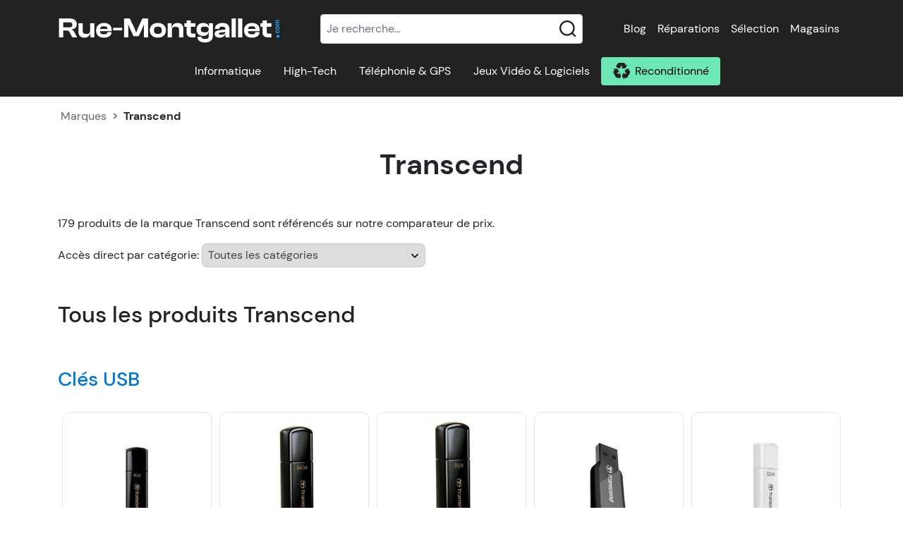

--- FILE ---
content_type: text/html; charset=UTF-8
request_url: https://www.rue-montgallet.com/marques/transcend,391,3
body_size: 42007
content:
<!doctype html>
<html lang="fr">
<head>
    <meta charset="utf-8"/>
    <meta name="viewport" content="width=device-width, initial-scale=1"/>
    <meta http-equiv="X-UA-Compatible" content="IE=edge" />
    <title>Transcend: Tous les produits au meilleur prix (page 3)</title>
        <meta name="description" content="Comparez les prix des produits de la marque Transcend pour acheter au plus bas prix (page 3)." />            <meta property="fb:page_id" content="203180249794824" />
    <meta property="og:image" content="https://s.rue-montgallet.com/img/logo-full.png" />
                                                <style>@charset "UTF-8";.irs{-webkit-touch-callout:none;font-family:Arial,sans-serif;font-size:12px;-webkit-user-select:none;-moz-user-select:none;-ms-user-select:none;user-select:none}.irs,.irs-line{display:block;position:relative}.irs-line{outline:none!important;overflow:hidden}.irs-bar{display:block}.irs-bar,.irs-shadow{left:0;position:absolute;width:0}.irs-shadow{display:none}.irs-handle{box-sizing:border-box;cursor:default;display:block;position:absolute;z-index:1}.irs-handle.type_last{z-index:2}.irs-max,.irs-min{cursor:default;display:block;position:absolute}.irs-min{left:0}.irs-max{right:0}.irs-from,.irs-single,.irs-to{cursor:default;display:block;left:0;position:absolute;top:0;white-space:nowrap}.irs-grid{bottom:0;display:none;height:20px;left:0;position:absolute;width:100%}.irs-with-grid .irs-grid{display:block}.irs-grid-pol{background:#000;height:8px;left:0;position:absolute;top:0;width:1px}.irs-grid-pol.small{height:4px}.irs-grid-text{bottom:0;color:#000;font-size:9px;left:0;line-height:9px;padding:0 3px;position:absolute;text-align:center;white-space:nowrap}.irs-disable-mask{background:transparent;cursor:default;display:block;height:100%;left:-1%;position:absolute;top:0;width:102%;z-index:2}.lt-ie9 .irs-disable-mask{background:#000;cursor:not-allowed;filter:alpha(opacity=0)}.irs-disabled{opacity:.4}.irs-hidden-input{background:none!important;border-color:transparent!important;border-style:solid!important;display:block!important;font-size:0!important;height:0!important;left:0!important;line-height:0!important;margin:0!important;outline:none!important;overflow:hidden;padding:0!important;position:absolute!important;top:0!important;width:0!important;z-index:-9999!important}.irs--flat{height:40px}.irs--flat.irs-with-grid{height:60px}.irs--flat .irs-line{background-color:#e1e4e9;border-radius:4px;height:12px;top:25px}.irs--flat .irs-bar{background-color:#ed5565;height:12px;top:25px}.irs--flat .irs-bar--single{border-radius:4px 0 0 4px}.irs--flat .irs-shadow{background-color:#e1e4e9;bottom:16px;height:1px}.irs--flat .irs-handle{background-color:transparent;height:18px;top:22px;width:16px}.irs--flat .irs-handle>i:first-child{background-color:#da4453;display:block;height:100%;left:50%;margin-left:-1px;position:absolute;top:0;width:2px}.irs--flat .irs-handle.state_hover>i:first-child,.irs--flat .irs-handle:hover>i:first-child{background-color:#a43540}.irs--flat .irs-max,.irs--flat .irs-min{background-color:#e1e4e9;border-radius:4px;color:#999;font-size:10px;line-height:1.333;padding:1px 3px;text-shadow:none;top:0}.irs--flat .irs-from,.irs--flat .irs-single,.irs--flat .irs-to{background-color:#ed5565;border-radius:4px;color:#fff;font-size:10px;line-height:1.333;padding:1px 5px;text-shadow:none}.irs--flat .irs-from:before,.irs--flat .irs-single:before,.irs--flat .irs-to:before{border:3px solid transparent;border-top-color:#ed5565;bottom:-6px;content:"";display:block;height:0;left:50%;margin-left:-3px;overflow:hidden;position:absolute;width:0}.irs--flat .irs-grid-pol{background-color:#e1e4e9}.irs--flat .irs-grid-text{color:#999}.irs--big{height:55px}.irs--big.irs-with-grid{height:70px}.irs--big .irs-line{background-color:#fff;background:linear-gradient(180deg,#ddd -50%,#fff 150%);border:1px solid #ccc;border-radius:12px;height:12px;top:33px}.irs--big .irs-bar{background-color:#92bce0;background:linear-gradient(180deg,#fff 0,#428bca 30%,#b9d4ec);border:1px solid #428bca;box-shadow:inset 0 0 1px 1px hsla(0,0%,100%,.5);height:12px;top:33px}.irs--big .irs-bar--single{border-radius:12px 0 0 12px}.irs--big .irs-shadow{background-color:rgba(66,139,202,.5);bottom:16px;height:1px}.irs--big .irs-handle{background-color:#cbcfd5;background:linear-gradient(180deg,#fff 0,#b4b9be 30%,#fff);border:1px solid rgba(0,0,0,.3);border-radius:30px;box-shadow:1px 1px 2px rgba(0,0,0,.2),inset 0 0 3px 1px #fff;height:30px;top:25px;width:30px}.irs--big .irs-handle.state_hover,.irs--big .irs-handle:hover{background-color:#939ba7;background:linear-gradient(180deg,#fff 0,#919ba5 30%,#fff);border-color:rgba(0,0,0,.45)}.irs--big .irs-max,.irs--big .irs-min{background-color:#9f9f9f;border-radius:3px;color:#fff;padding:1px 5px;text-shadow:none;top:0}.irs--big .irs-from,.irs--big .irs-single,.irs--big .irs-to{background-color:#428bca;background:linear-gradient(180deg,#428bca 0,#3071a9);border-radius:3px;color:#fff;padding:1px 5px;text-shadow:none}.irs--big .irs-grid-pol{background-color:#428bca}.irs--big .irs-grid-text{color:#428bca}.irs--modern,.irs--modern.irs-with-grid{height:55px}.irs--modern .irs-line{background-color:#d1d6e0;background:linear-gradient(180deg,#e0e4ea 0,#d1d6e0);border:solid #a3adc1;border-radius:5px;border-width:1px 1px 0;height:5px;top:25px}.irs--modern .irs-bar{background:#20b426;background:linear-gradient(180deg,#20b426 0,#18891d);height:5px;top:25px}.irs--modern .irs-bar--single{border-radius:5px 0 0 5px}.irs--modern .irs-shadow{background-color:rgba(209,214,224,.5);bottom:21px;height:1px}.irs--modern .irs-handle{border:1px solid #a3adc1;border-radius:0 0 3px 3px;border-top:0 solid #a3adc1;box-shadow:1px 1px 1px rgba(0,0,0,.1);height:13px;top:37px;width:12px}.irs--modern .irs-handle>i:first-child{background:#fff;border:1px solid #a3adc1;display:block;height:6px;left:1px;position:absolute;top:-4px;transform:rotate(45deg);width:6px}.irs--modern .irs-handle>i:nth-child(2){background:#e9e6e6;background:linear-gradient(180deg,#fff 0,#e9e6e6);border-radius:0 0 3px 3px;box-sizing:border-box;display:block;height:12px;left:0;position:absolute;top:0;width:10px}.irs--modern .irs-handle>i:nth-child(3){border-left:1px solid #a3adc1;border-right:1px solid #a3adc1;box-sizing:border-box;display:block;height:5px;left:3px;position:absolute;top:3px;width:4px}.irs--modern .irs-handle.state_hover,.irs--modern .irs-handle:hover{background:#c3c7cd;background:linear-gradient(180deg,#fff 0,#919ba5 30%,#fff);border-color:#7685a2}.irs--modern .irs-handle.state_hover>i:first-child,.irs--modern .irs-handle:hover>i:first-child{border-color:#7685a2}.irs--modern .irs-handle.state_hover>i:nth-child(3),.irs--modern .irs-handle:hover>i:nth-child(3){border-color:#48536a}.irs--modern .irs-max,.irs--modern .irs-min{background-color:#d1d6e0;border-radius:5px;color:#fff;font-size:10px;line-height:1.333;padding:1px 5px;text-shadow:none;top:0}.irs--modern .irs-from,.irs--modern .irs-single,.irs--modern .irs-to{background-color:#20b426;border-radius:5px;color:#fff;font-size:10px;line-height:1.333;padding:1px 5px;text-shadow:none}.irs--modern .irs-from:before,.irs--modern .irs-single:before,.irs--modern .irs-to:before{border:3px solid transparent;border-top-color:#20b426;bottom:-6px;content:"";display:block;height:0;left:50%;margin-left:-3px;overflow:hidden;position:absolute;width:0}.irs--modern .irs-grid{height:25px}.irs--modern .irs-grid-pol{background-color:#dedede}.irs--modern .irs-grid-text{color:silver;font-size:13px}.irs--sharp{font-size:12px;height:50px;line-height:1}.irs--sharp.irs-with-grid{height:57px}.irs--sharp .irs-line{background-color:#000;border-radius:2px;height:2px;top:30px}.irs--sharp .irs-bar{background-color:#ee22fa;height:2px;top:30px}.irs--sharp .irs-bar--single{border-radius:2px 0 0 2px}.irs--sharp .irs-shadow{background-color:rgba(0,0,0,.5);bottom:21px;height:1px}.irs--sharp .irs-handle{background-color:#a804b2;height:10px;top:25px;width:10px}.irs--sharp .irs-handle>i:first-child{border:5px solid transparent;border-top-color:#a804b2;display:block;height:0;left:0;position:absolute;top:100%;width:0}.irs--sharp .irs-handle.state_hover,.irs--sharp .irs-handle:hover{background-color:#000}.irs--sharp .irs-handle.state_hover>i:first-child,.irs--sharp .irs-handle:hover>i:first-child{border-top-color:#000}.irs--sharp .irs-max,.irs--sharp .irs-min{background-color:#a804b2;border-radius:2px;color:#fff;font-size:14px;line-height:1;opacity:.4;padding:3px 4px;top:0}.irs--sharp .irs-from,.irs--sharp .irs-single,.irs--sharp .irs-to{background-color:#a804b2;border-radius:2px;color:#fff;font-size:14px;line-height:1;padding:3px 4px;text-shadow:none}.irs--sharp .irs-from:before,.irs--sharp .irs-single:before,.irs--sharp .irs-to:before{border:3px solid transparent;border-top-color:#a804b2;bottom:-6px;content:"";display:block;height:0;left:50%;margin-left:-3px;overflow:hidden;position:absolute;width:0}.irs--sharp .irs-grid{height:25px}.irs--sharp .irs-grid-pol{background-color:#dedede}.irs--sharp .irs-grid-text{color:silver;font-size:13px}.irs--round{height:50px}.irs--round.irs-with-grid{height:65px}.irs--round .irs-line{background-color:#dee4ec;border-radius:4px;height:4px;top:36px}.irs--round .irs-bar{background-color:#006cfa;height:4px;top:36px}.irs--round .irs-bar--single{border-radius:4px 0 0 4px}.irs--round .irs-shadow{background-color:rgba(222,228,236,.5);bottom:21px;height:4px}.irs--round .irs-handle{background-color:#fff;border:4px solid #006cfa;border-radius:24px;box-shadow:0 1px 3px rgba(0,0,255,.3);height:24px;top:26px;width:24px}.irs--round .irs-handle.state_hover,.irs--round .irs-handle:hover{background-color:#f0f6ff}.irs--round .irs-max,.irs--round .irs-min{background-color:rgba(0,0,0,.1);border-radius:4px;color:#333;font-size:14px;line-height:1;padding:3px 5px;top:0}.irs--round .irs-from,.irs--round .irs-single,.irs--round .irs-to{background-color:#006cfa;border-radius:4px;color:#fff;font-size:14px;line-height:1;padding:3px 5px;text-shadow:none}.irs--round .irs-from:before,.irs--round .irs-single:before,.irs--round .irs-to:before{border:3px solid transparent;border-top-color:#006cfa;bottom:-6px;content:"";display:block;height:0;left:50%;margin-left:-3px;overflow:hidden;position:absolute;width:0}.irs--round .irs-grid{height:25px}.irs--round .irs-grid-pol{background-color:#dedede}.irs--round .irs-grid-text{color:silver;font-size:13px}.irs--square{height:50px}.irs--square.irs-with-grid{height:60px}.irs--square .irs-line{background-color:#dedede;height:4px;top:31px}.irs--square .irs-bar{background-color:#000;height:4px;top:31px}.irs--square .irs-shadow{background-color:#dedede;bottom:21px;height:2px}.irs--square .irs-handle{background-color:#fff;border:3px solid #000;height:16px;top:25px;transform:rotate(45deg);width:16px}.irs--square .irs-handle.state_hover,.irs--square .irs-handle:hover{background-color:#f0f6ff}.irs--square .irs-max,.irs--square .irs-min{background-color:rgba(0,0,0,.1);color:#333;font-size:14px;line-height:1;padding:3px 5px;top:0}.irs--square .irs-from,.irs--square .irs-single,.irs--square .irs-to{background-color:#000;color:#fff;font-size:14px;line-height:1;padding:3px 5px;text-shadow:none}.irs--square .irs-grid{height:25px}.irs--square .irs-grid-pol{background-color:#dedede}.irs--square .irs-grid-text{color:silver;font-size:11px}:root{--bs-blue:#0d6efd;--bs-indigo:#6610f2;--bs-purple:#6f42c1;--bs-pink:#d63384;--bs-red:#dc3545;--bs-orange:#fd7e14;--bs-yellow:#ffc107;--bs-green:#198754;--bs-teal:#20c997;--bs-cyan:#0dcaf0;--bs-white:#fff;--bs-gray:#6c757d;--bs-gray-dark:#343a40;--bs-gray-100:#f8f9fa;--bs-gray-200:#e9ecef;--bs-gray-300:#dee2e6;--bs-gray-400:#ced4da;--bs-gray-500:#adb5bd;--bs-gray-600:#6c757d;--bs-gray-700:#495057;--bs-gray-800:#343a40;--bs-gray-900:#212529;--bs-primary:#0679cb;--bs-secondary:#6ee7b7;--bs-success:#198754;--bs-info:#0dcaf0;--bs-warning:#ffc107;--bs-danger:#dc3545;--bs-light:#f8f9fa;--bs-dark:#212529;--bs-primary-rgb:6,121,203;--bs-secondary-rgb:110,231,183;--bs-success-rgb:25,135,84;--bs-info-rgb:13,202,240;--bs-warning-rgb:255,193,7;--bs-danger-rgb:220,53,69;--bs-light-rgb:248,249,250;--bs-dark-rgb:33,37,41;--bs-white-rgb:255,255,255;--bs-black-rgb:0,0,0;--bs-body-color-rgb:33,37,41;--bs-body-bg-rgb:255,255,255;--bs-font-sans-serif:system-ui,-apple-system,"Segoe UI",Roboto,"Helvetica Neue",Arial,"Noto Sans","Liberation Sans",sans-serif,"Apple Color Emoji","Segoe UI Emoji","Segoe UI Symbol","Noto Color Emoji";--bs-font-monospace:SFMono-Regular,Menlo,Monaco,Consolas,"Liberation Mono","Courier New",monospace;--bs-gradient:linear-gradient(180deg,hsla(0,0%,100%,.15),hsla(0,0%,100%,0));--bs-body-font-family:var(--bs-font-sans-serif);--bs-body-font-size:1rem;--bs-body-font-weight:400;--bs-body-line-height:1.5;--bs-body-color:#212529;--bs-body-bg:#fff}*,:after,:before{box-sizing:border-box}@media (prefers-reduced-motion:no-preference){:root{scroll-behavior:smooth}}body{-webkit-text-size-adjust:100%;-webkit-tap-highlight-color:rgba(0,0,0,0);background-color:var(--bs-body-bg);color:var(--bs-body-color);font-family:var(--bs-body-font-family);font-size:var(--bs-body-font-size);font-weight:var(--bs-body-font-weight);line-height:var(--bs-body-line-height);margin:0;text-align:var(--bs-body-text-align)}hr{background-color:currentColor;border:0;color:inherit;margin:1rem 0;opacity:.25}hr:not([size]){height:1px}.h1,.h2,.h3,.h4,.h5,.h6,h1,h2,h3,h4,h5,h6{font-weight:500;line-height:1.2;margin-bottom:.5rem;margin-top:0}.h1,h1{font-size:calc(1.375rem + 1.5vw)}@media (min-width:1200px){.h1,h1{font-size:2.5rem}}.h2,h2{font-size:calc(1.325rem + .9vw)}@media (min-width:1200px){.h2,h2{font-size:2rem}}.h3,h3{font-size:calc(1.3rem + .6vw)}@media (min-width:1200px){.h3,h3{font-size:1.75rem}}.h4,h4{font-size:calc(1.275rem + .3vw)}@media (min-width:1200px){.h4,h4{font-size:1.5rem}}.h5,h5{font-size:1.25rem}.h6,h6{font-size:1rem}p{margin-bottom:1rem;margin-top:0}abbr[data-bs-original-title],abbr[title]{cursor:help;-webkit-text-decoration:underline dotted;text-decoration:underline dotted;-webkit-text-decoration-skip-ink:none;text-decoration-skip-ink:none}address{font-style:normal;line-height:inherit;margin-bottom:1rem}ol,ul{padding-left:2rem}dl,ol,ul{margin-bottom:1rem;margin-top:0}ol ol,ol ul,ul ol,ul ul{margin-bottom:0}dt{font-weight:700}dd{margin-bottom:.5rem;margin-left:0}blockquote{margin:0 0 1rem}b,strong{font-weight:bolder}.small,small{font-size:.875em}.mark,mark{background-color:#fcf8e3;padding:.2em}sub,sup{font-size:.75em;line-height:0;position:relative;vertical-align:baseline}sub{bottom:-.25em}sup{top:-.5em}a{color:#0679cb;text-decoration:underline}a:hover{color:#0561a2}a:not([href]):not([class]),a:not([href]):not([class]):hover{color:inherit;text-decoration:none}code,kbd,pre,samp{direction:ltr;font-family:var(--bs-font-monospace);font-size:1em;unicode-bidi:bidi-override}pre{display:block;font-size:.875em;margin-bottom:1rem;margin-top:0;overflow:auto}pre code{color:inherit;font-size:inherit;word-break:normal}code{word-wrap:break-word;color:#d63384;font-size:.875em}a>code{color:inherit}kbd{background-color:#212529;border-radius:.2rem;color:#fff;font-size:.875em;padding:.2rem .4rem}kbd kbd{font-size:1em;font-weight:700;padding:0}figure{margin:0 0 1rem}img,svg{vertical-align:middle}table{border-collapse:collapse;caption-side:bottom}caption{color:#6c757d;padding-bottom:.5rem;padding-top:.5rem;text-align:left}th{text-align:inherit;text-align:-webkit-match-parent}tbody,td,tfoot,th,thead,tr{border:0 solid;border-color:inherit}label{display:inline-block}button{border-radius:0}button:focus:not(:focus-visible){outline:0}button,input,optgroup,select,textarea{font-family:inherit;font-size:inherit;line-height:inherit;margin:0}button,select{text-transform:none}[role=button]{cursor:pointer}select{word-wrap:normal}select:disabled{opacity:1}[list]::-webkit-calendar-picker-indicator{display:none}[type=button],[type=reset],[type=submit],button{-webkit-appearance:button}[type=button]:not(:disabled),[type=reset]:not(:disabled),[type=submit]:not(:disabled),button:not(:disabled){cursor:pointer}::-moz-focus-inner{border-style:none;padding:0}textarea{resize:vertical}fieldset{border:0;margin:0;min-width:0;padding:0}legend{float:left;font-size:calc(1.275rem + .3vw);line-height:inherit;margin-bottom:.5rem;padding:0;width:100%}@media (min-width:1200px){legend{font-size:1.5rem}}legend+*{clear:left}::-webkit-datetime-edit-day-field,::-webkit-datetime-edit-fields-wrapper,::-webkit-datetime-edit-hour-field,::-webkit-datetime-edit-minute,::-webkit-datetime-edit-month-field,::-webkit-datetime-edit-text,::-webkit-datetime-edit-year-field{padding:0}::-webkit-inner-spin-button{height:auto}[type=search]{-webkit-appearance:textfield;outline-offset:-2px}::-webkit-search-decoration{-webkit-appearance:none}::-webkit-color-swatch-wrapper{padding:0}::file-selector-button{font:inherit}::-webkit-file-upload-button{-webkit-appearance:button;font:inherit}output{display:inline-block}iframe{border:0}summary{cursor:pointer;display:list-item}progress{vertical-align:baseline}[hidden]{display:none!important}.lead{font-size:1.25rem;font-weight:300}.display-1{font-size:calc(1.625rem + 4.5vw);font-weight:300;line-height:1.2}@media (min-width:1200px){.display-1{font-size:5rem}}.display-2{font-size:calc(1.575rem + 3.9vw);font-weight:300;line-height:1.2}@media (min-width:1200px){.display-2{font-size:4.5rem}}.display-3{font-size:calc(1.525rem + 3.3vw);font-weight:300;line-height:1.2}@media (min-width:1200px){.display-3{font-size:4rem}}.display-4{font-size:calc(1.475rem + 2.7vw);font-weight:300;line-height:1.2}@media (min-width:1200px){.display-4{font-size:3.5rem}}.display-5{font-size:calc(1.425rem + 2.1vw);font-weight:300;line-height:1.2}@media (min-width:1200px){.display-5{font-size:3rem}}.display-6{font-size:calc(1.375rem + 1.5vw);font-weight:300;line-height:1.2}@media (min-width:1200px){.display-6{font-size:2.5rem}}.list-inline,.list-unstyled{list-style:none;padding-left:0}.list-inline-item{display:inline-block}.list-inline-item:not(:last-child){margin-right:.5rem}.initialism{font-size:.875em;text-transform:uppercase}.blockquote{font-size:1.25rem;margin-bottom:1rem}.blockquote>:last-child{margin-bottom:0}.blockquote-footer{color:#6c757d;font-size:.875em;margin-bottom:1rem;margin-top:-1rem}.blockquote-footer:before{content:"— "}.img-fluid,.img-thumbnail{height:auto;max-width:100%}.img-thumbnail{background-color:#fff;border:1px solid #dee2e6;border-radius:.25rem;padding:.25rem}.figure{display:inline-block}.figure-img{line-height:1;margin-bottom:.5rem}.figure-caption{color:#6c757d;font-size:.875em}.container,.container-fluid,.container-lg,.container-md,.container-sm,.container-xl,.container-xxl{margin-left:auto;margin-right:auto;padding-left:var(--bs-gutter-x,.75rem);padding-right:var(--bs-gutter-x,.75rem);width:100%}@media (min-width:576px){.container,.container-sm{max-width:540px}}@media (min-width:768px){.container,.container-md,.container-sm{max-width:720px}}@media (min-width:992px){.container,.container-lg,.container-md,.container-sm{max-width:960px}}@media (min-width:1200px){.container,.container-lg,.container-md,.container-sm,.container-xl{max-width:1140px}}@media (min-width:1400px){.container,.container-lg,.container-md,.container-sm,.container-xl,.container-xxl{max-width:1320px}}.row{--bs-gutter-x:1.5rem;--bs-gutter-y:0;display:flex;flex-wrap:wrap;margin-left:calc(var(--bs-gutter-x)*-.5);margin-right:calc(var(--bs-gutter-x)*-.5);margin-top:calc(var(--bs-gutter-y)*-1)}.row>*{flex-shrink:0;margin-top:var(--bs-gutter-y);max-width:100%;padding-left:calc(var(--bs-gutter-x)*.5);padding-right:calc(var(--bs-gutter-x)*.5);width:100%}.col{flex:1 0 0%}.row-cols-auto>*{flex:0 0 auto;width:auto}.row-cols-1>*{flex:0 0 auto;width:100%}.row-cols-2>*{flex:0 0 auto;width:50%}.row-cols-3>*{flex:0 0 auto;width:33.3333333333%}.row-cols-4>*{flex:0 0 auto;width:25%}.row-cols-5>*{flex:0 0 auto;width:20%}.row-cols-6>*{flex:0 0 auto;width:16.6666666667%}.col-auto{flex:0 0 auto;width:auto}.col-1{flex:0 0 auto;width:8.33333333%}.col-2{flex:0 0 auto;width:16.66666667%}.col-3{flex:0 0 auto;width:25%}.col-4{flex:0 0 auto;width:33.33333333%}.col-5{flex:0 0 auto;width:41.66666667%}.col-6{flex:0 0 auto;width:50%}.col-7{flex:0 0 auto;width:58.33333333%}.col-8{flex:0 0 auto;width:66.66666667%}.col-9{flex:0 0 auto;width:75%}.col-10{flex:0 0 auto;width:83.33333333%}.col-11{flex:0 0 auto;width:91.66666667%}.col-12{flex:0 0 auto;width:100%}.offset-1{margin-left:8.33333333%}.offset-2{margin-left:16.66666667%}.offset-3{margin-left:25%}.offset-4{margin-left:33.33333333%}.offset-5{margin-left:41.66666667%}.offset-6{margin-left:50%}.offset-7{margin-left:58.33333333%}.offset-8{margin-left:66.66666667%}.offset-9{margin-left:75%}.offset-10{margin-left:83.33333333%}.offset-11{margin-left:91.66666667%}.g-0,.gx-0{--bs-gutter-x:0}.g-0,.gy-0{--bs-gutter-y:0}.g-1,.gx-1{--bs-gutter-x:0.25rem}.g-1,.gy-1{--bs-gutter-y:0.25rem}.g-2,.gx-2{--bs-gutter-x:0.5rem}.g-2,.gy-2{--bs-gutter-y:0.5rem}.g-3,.gx-3{--bs-gutter-x:1rem}.g-3,.gy-3{--bs-gutter-y:1rem}.g-4,.gx-4{--bs-gutter-x:1.5rem}.g-4,.gy-4{--bs-gutter-y:1.5rem}.g-5,.gx-5{--bs-gutter-x:3rem}.g-5,.gy-5{--bs-gutter-y:3rem}@media (min-width:576px){.col-sm{flex:1 0 0%}.row-cols-sm-auto>*{flex:0 0 auto;width:auto}.row-cols-sm-1>*{flex:0 0 auto;width:100%}.row-cols-sm-2>*{flex:0 0 auto;width:50%}.row-cols-sm-3>*{flex:0 0 auto;width:33.3333333333%}.row-cols-sm-4>*{flex:0 0 auto;width:25%}.row-cols-sm-5>*{flex:0 0 auto;width:20%}.row-cols-sm-6>*{flex:0 0 auto;width:16.6666666667%}.col-sm-auto{flex:0 0 auto;width:auto}.col-sm-1{flex:0 0 auto;width:8.33333333%}.col-sm-2{flex:0 0 auto;width:16.66666667%}.col-sm-3{flex:0 0 auto;width:25%}.col-sm-4{flex:0 0 auto;width:33.33333333%}.col-sm-5{flex:0 0 auto;width:41.66666667%}.col-sm-6{flex:0 0 auto;width:50%}.col-sm-7{flex:0 0 auto;width:58.33333333%}.col-sm-8{flex:0 0 auto;width:66.66666667%}.col-sm-9{flex:0 0 auto;width:75%}.col-sm-10{flex:0 0 auto;width:83.33333333%}.col-sm-11{flex:0 0 auto;width:91.66666667%}.col-sm-12{flex:0 0 auto;width:100%}.offset-sm-0{margin-left:0}.offset-sm-1{margin-left:8.33333333%}.offset-sm-2{margin-left:16.66666667%}.offset-sm-3{margin-left:25%}.offset-sm-4{margin-left:33.33333333%}.offset-sm-5{margin-left:41.66666667%}.offset-sm-6{margin-left:50%}.offset-sm-7{margin-left:58.33333333%}.offset-sm-8{margin-left:66.66666667%}.offset-sm-9{margin-left:75%}.offset-sm-10{margin-left:83.33333333%}.offset-sm-11{margin-left:91.66666667%}.g-sm-0,.gx-sm-0{--bs-gutter-x:0}.g-sm-0,.gy-sm-0{--bs-gutter-y:0}.g-sm-1,.gx-sm-1{--bs-gutter-x:0.25rem}.g-sm-1,.gy-sm-1{--bs-gutter-y:0.25rem}.g-sm-2,.gx-sm-2{--bs-gutter-x:0.5rem}.g-sm-2,.gy-sm-2{--bs-gutter-y:0.5rem}.g-sm-3,.gx-sm-3{--bs-gutter-x:1rem}.g-sm-3,.gy-sm-3{--bs-gutter-y:1rem}.g-sm-4,.gx-sm-4{--bs-gutter-x:1.5rem}.g-sm-4,.gy-sm-4{--bs-gutter-y:1.5rem}.g-sm-5,.gx-sm-5{--bs-gutter-x:3rem}.g-sm-5,.gy-sm-5{--bs-gutter-y:3rem}}@media (min-width:768px){.col-md{flex:1 0 0%}.row-cols-md-auto>*{flex:0 0 auto;width:auto}.row-cols-md-1>*{flex:0 0 auto;width:100%}.row-cols-md-2>*{flex:0 0 auto;width:50%}.row-cols-md-3>*{flex:0 0 auto;width:33.3333333333%}.row-cols-md-4>*{flex:0 0 auto;width:25%}.row-cols-md-5>*{flex:0 0 auto;width:20%}.row-cols-md-6>*{flex:0 0 auto;width:16.6666666667%}.col-md-auto{flex:0 0 auto;width:auto}.col-md-1{flex:0 0 auto;width:8.33333333%}.col-md-2{flex:0 0 auto;width:16.66666667%}.col-md-3{flex:0 0 auto;width:25%}.col-md-4{flex:0 0 auto;width:33.33333333%}.col-md-5{flex:0 0 auto;width:41.66666667%}.col-md-6{flex:0 0 auto;width:50%}.col-md-7{flex:0 0 auto;width:58.33333333%}.col-md-8{flex:0 0 auto;width:66.66666667%}.col-md-9{flex:0 0 auto;width:75%}.col-md-10{flex:0 0 auto;width:83.33333333%}.col-md-11{flex:0 0 auto;width:91.66666667%}.col-md-12{flex:0 0 auto;width:100%}.offset-md-0{margin-left:0}.offset-md-1{margin-left:8.33333333%}.offset-md-2{margin-left:16.66666667%}.offset-md-3{margin-left:25%}.offset-md-4{margin-left:33.33333333%}.offset-md-5{margin-left:41.66666667%}.offset-md-6{margin-left:50%}.offset-md-7{margin-left:58.33333333%}.offset-md-8{margin-left:66.66666667%}.offset-md-9{margin-left:75%}.offset-md-10{margin-left:83.33333333%}.offset-md-11{margin-left:91.66666667%}.g-md-0,.gx-md-0{--bs-gutter-x:0}.g-md-0,.gy-md-0{--bs-gutter-y:0}.g-md-1,.gx-md-1{--bs-gutter-x:0.25rem}.g-md-1,.gy-md-1{--bs-gutter-y:0.25rem}.g-md-2,.gx-md-2{--bs-gutter-x:0.5rem}.g-md-2,.gy-md-2{--bs-gutter-y:0.5rem}.g-md-3,.gx-md-3{--bs-gutter-x:1rem}.g-md-3,.gy-md-3{--bs-gutter-y:1rem}.g-md-4,.gx-md-4{--bs-gutter-x:1.5rem}.g-md-4,.gy-md-4{--bs-gutter-y:1.5rem}.g-md-5,.gx-md-5{--bs-gutter-x:3rem}.g-md-5,.gy-md-5{--bs-gutter-y:3rem}}@media (min-width:992px){.col-lg{flex:1 0 0%}.row-cols-lg-auto>*{flex:0 0 auto;width:auto}.row-cols-lg-1>*{flex:0 0 auto;width:100%}.row-cols-lg-2>*{flex:0 0 auto;width:50%}.row-cols-lg-3>*{flex:0 0 auto;width:33.3333333333%}.row-cols-lg-4>*{flex:0 0 auto;width:25%}.row-cols-lg-5>*{flex:0 0 auto;width:20%}.row-cols-lg-6>*{flex:0 0 auto;width:16.6666666667%}.col-lg-auto{flex:0 0 auto;width:auto}.col-lg-1{flex:0 0 auto;width:8.33333333%}.col-lg-2{flex:0 0 auto;width:16.66666667%}.col-lg-3{flex:0 0 auto;width:25%}.col-lg-4{flex:0 0 auto;width:33.33333333%}.col-lg-5{flex:0 0 auto;width:41.66666667%}.col-lg-6{flex:0 0 auto;width:50%}.col-lg-7{flex:0 0 auto;width:58.33333333%}.col-lg-8{flex:0 0 auto;width:66.66666667%}.col-lg-9{flex:0 0 auto;width:75%}.col-lg-10{flex:0 0 auto;width:83.33333333%}.col-lg-11{flex:0 0 auto;width:91.66666667%}.col-lg-12{flex:0 0 auto;width:100%}.offset-lg-0{margin-left:0}.offset-lg-1{margin-left:8.33333333%}.offset-lg-2{margin-left:16.66666667%}.offset-lg-3{margin-left:25%}.offset-lg-4{margin-left:33.33333333%}.offset-lg-5{margin-left:41.66666667%}.offset-lg-6{margin-left:50%}.offset-lg-7{margin-left:58.33333333%}.offset-lg-8{margin-left:66.66666667%}.offset-lg-9{margin-left:75%}.offset-lg-10{margin-left:83.33333333%}.offset-lg-11{margin-left:91.66666667%}.g-lg-0,.gx-lg-0{--bs-gutter-x:0}.g-lg-0,.gy-lg-0{--bs-gutter-y:0}.g-lg-1,.gx-lg-1{--bs-gutter-x:0.25rem}.g-lg-1,.gy-lg-1{--bs-gutter-y:0.25rem}.g-lg-2,.gx-lg-2{--bs-gutter-x:0.5rem}.g-lg-2,.gy-lg-2{--bs-gutter-y:0.5rem}.g-lg-3,.gx-lg-3{--bs-gutter-x:1rem}.g-lg-3,.gy-lg-3{--bs-gutter-y:1rem}.g-lg-4,.gx-lg-4{--bs-gutter-x:1.5rem}.g-lg-4,.gy-lg-4{--bs-gutter-y:1.5rem}.g-lg-5,.gx-lg-5{--bs-gutter-x:3rem}.g-lg-5,.gy-lg-5{--bs-gutter-y:3rem}}@media (min-width:1200px){.col-xl{flex:1 0 0%}.row-cols-xl-auto>*{flex:0 0 auto;width:auto}.row-cols-xl-1>*{flex:0 0 auto;width:100%}.row-cols-xl-2>*{flex:0 0 auto;width:50%}.row-cols-xl-3>*{flex:0 0 auto;width:33.3333333333%}.row-cols-xl-4>*{flex:0 0 auto;width:25%}.row-cols-xl-5>*{flex:0 0 auto;width:20%}.row-cols-xl-6>*{flex:0 0 auto;width:16.6666666667%}.col-xl-auto{flex:0 0 auto;width:auto}.col-xl-1{flex:0 0 auto;width:8.33333333%}.col-xl-2{flex:0 0 auto;width:16.66666667%}.col-xl-3{flex:0 0 auto;width:25%}.col-xl-4{flex:0 0 auto;width:33.33333333%}.col-xl-5{flex:0 0 auto;width:41.66666667%}.col-xl-6{flex:0 0 auto;width:50%}.col-xl-7{flex:0 0 auto;width:58.33333333%}.col-xl-8{flex:0 0 auto;width:66.66666667%}.col-xl-9{flex:0 0 auto;width:75%}.col-xl-10{flex:0 0 auto;width:83.33333333%}.col-xl-11{flex:0 0 auto;width:91.66666667%}.col-xl-12{flex:0 0 auto;width:100%}.offset-xl-0{margin-left:0}.offset-xl-1{margin-left:8.33333333%}.offset-xl-2{margin-left:16.66666667%}.offset-xl-3{margin-left:25%}.offset-xl-4{margin-left:33.33333333%}.offset-xl-5{margin-left:41.66666667%}.offset-xl-6{margin-left:50%}.offset-xl-7{margin-left:58.33333333%}.offset-xl-8{margin-left:66.66666667%}.offset-xl-9{margin-left:75%}.offset-xl-10{margin-left:83.33333333%}.offset-xl-11{margin-left:91.66666667%}.g-xl-0,.gx-xl-0{--bs-gutter-x:0}.g-xl-0,.gy-xl-0{--bs-gutter-y:0}.g-xl-1,.gx-xl-1{--bs-gutter-x:0.25rem}.g-xl-1,.gy-xl-1{--bs-gutter-y:0.25rem}.g-xl-2,.gx-xl-2{--bs-gutter-x:0.5rem}.g-xl-2,.gy-xl-2{--bs-gutter-y:0.5rem}.g-xl-3,.gx-xl-3{--bs-gutter-x:1rem}.g-xl-3,.gy-xl-3{--bs-gutter-y:1rem}.g-xl-4,.gx-xl-4{--bs-gutter-x:1.5rem}.g-xl-4,.gy-xl-4{--bs-gutter-y:1.5rem}.g-xl-5,.gx-xl-5{--bs-gutter-x:3rem}.g-xl-5,.gy-xl-5{--bs-gutter-y:3rem}}@media (min-width:1400px){.col-xxl{flex:1 0 0%}.row-cols-xxl-auto>*{flex:0 0 auto;width:auto}.row-cols-xxl-1>*{flex:0 0 auto;width:100%}.row-cols-xxl-2>*{flex:0 0 auto;width:50%}.row-cols-xxl-3>*{flex:0 0 auto;width:33.3333333333%}.row-cols-xxl-4>*{flex:0 0 auto;width:25%}.row-cols-xxl-5>*{flex:0 0 auto;width:20%}.row-cols-xxl-6>*{flex:0 0 auto;width:16.6666666667%}.col-xxl-auto{flex:0 0 auto;width:auto}.col-xxl-1{flex:0 0 auto;width:8.33333333%}.col-xxl-2{flex:0 0 auto;width:16.66666667%}.col-xxl-3{flex:0 0 auto;width:25%}.col-xxl-4{flex:0 0 auto;width:33.33333333%}.col-xxl-5{flex:0 0 auto;width:41.66666667%}.col-xxl-6{flex:0 0 auto;width:50%}.col-xxl-7{flex:0 0 auto;width:58.33333333%}.col-xxl-8{flex:0 0 auto;width:66.66666667%}.col-xxl-9{flex:0 0 auto;width:75%}.col-xxl-10{flex:0 0 auto;width:83.33333333%}.col-xxl-11{flex:0 0 auto;width:91.66666667%}.col-xxl-12{flex:0 0 auto;width:100%}.offset-xxl-0{margin-left:0}.offset-xxl-1{margin-left:8.33333333%}.offset-xxl-2{margin-left:16.66666667%}.offset-xxl-3{margin-left:25%}.offset-xxl-4{margin-left:33.33333333%}.offset-xxl-5{margin-left:41.66666667%}.offset-xxl-6{margin-left:50%}.offset-xxl-7{margin-left:58.33333333%}.offset-xxl-8{margin-left:66.66666667%}.offset-xxl-9{margin-left:75%}.offset-xxl-10{margin-left:83.33333333%}.offset-xxl-11{margin-left:91.66666667%}.g-xxl-0,.gx-xxl-0{--bs-gutter-x:0}.g-xxl-0,.gy-xxl-0{--bs-gutter-y:0}.g-xxl-1,.gx-xxl-1{--bs-gutter-x:0.25rem}.g-xxl-1,.gy-xxl-1{--bs-gutter-y:0.25rem}.g-xxl-2,.gx-xxl-2{--bs-gutter-x:0.5rem}.g-xxl-2,.gy-xxl-2{--bs-gutter-y:0.5rem}.g-xxl-3,.gx-xxl-3{--bs-gutter-x:1rem}.g-xxl-3,.gy-xxl-3{--bs-gutter-y:1rem}.g-xxl-4,.gx-xxl-4{--bs-gutter-x:1.5rem}.g-xxl-4,.gy-xxl-4{--bs-gutter-y:1.5rem}.g-xxl-5,.gx-xxl-5{--bs-gutter-x:3rem}.g-xxl-5,.gy-xxl-5{--bs-gutter-y:3rem}}.clearfix:after{clear:both;content:"";display:block}.link-primary{color:#0679cb}.link-primary:focus,.link-primary:hover{color:#0561a2}.link-secondary{color:#6ee7b7}.link-secondary:focus,.link-secondary:hover{color:#8becc5}.link-success{color:#198754}.link-success:focus,.link-success:hover{color:#146c43}.link-info{color:#0dcaf0}.link-info:focus,.link-info:hover{color:#3dd5f3}.link-warning{color:#ffc107}.link-warning:focus,.link-warning:hover{color:#ffcd39}.link-danger{color:#dc3545}.link-danger:focus,.link-danger:hover{color:#b02a37}.link-light{color:#f8f9fa}.link-light:focus,.link-light:hover{color:#f9fafb}.link-dark{color:#212529}.link-dark:focus,.link-dark:hover{color:#1a1e21}.ratio{position:relative;width:100%}.ratio:before{content:"";display:block;padding-top:var(--bs-aspect-ratio)}.ratio>*{height:100%;left:0;position:absolute;top:0;width:100%}.ratio-1x1{--bs-aspect-ratio:100%}.ratio-4x3{--bs-aspect-ratio:75%}.ratio-16x9{--bs-aspect-ratio:56.25%}.ratio-21x9{--bs-aspect-ratio:42.8571428571%}.fixed-top{top:0}.fixed-bottom,.fixed-top{left:0;position:fixed;right:0;z-index:1030}.fixed-bottom{bottom:0}.sticky-top{position:sticky;top:0;z-index:1020}@media (min-width:576px){.sticky-sm-top{position:sticky;top:0;z-index:1020}}@media (min-width:768px){.sticky-md-top{position:sticky;top:0;z-index:1020}}@media (min-width:992px){.sticky-lg-top{position:sticky;top:0;z-index:1020}}@media (min-width:1200px){.sticky-xl-top{position:sticky;top:0;z-index:1020}}@media (min-width:1400px){.sticky-xxl-top{position:sticky;top:0;z-index:1020}}.hstack{align-items:center;flex-direction:row}.hstack,.vstack{align-self:stretch;display:flex}.vstack{flex:1 1 auto;flex-direction:column}.visually-hidden,.visually-hidden-focusable:not(:focus):not(:focus-within){clip:rect(0,0,0,0)!important;border:0!important;height:1px!important;margin:-1px!important;overflow:hidden!important;padding:0!important;position:absolute!important;white-space:nowrap!important;width:1px!important}.stretched-link:after{bottom:0;content:"";left:0;position:absolute;right:0;top:0;z-index:1}.text-truncate{overflow:hidden;text-overflow:ellipsis;white-space:nowrap}.vr{align-self:stretch;background-color:currentColor;display:inline-block;min-height:1em;opacity:.25;width:1px}.form-label{margin-bottom:.5rem}.col-form-label{font-size:inherit;line-height:1.5;margin-bottom:0;padding-bottom:calc(.375rem + 1px);padding-top:calc(.375rem + 1px)}.col-form-label-lg{font-size:1.25rem;padding-bottom:calc(.5rem + 1px);padding-top:calc(.5rem + 1px)}.col-form-label-sm{font-size:.875rem;padding-bottom:calc(.25rem + 1px);padding-top:calc(.25rem + 1px)}.form-text{color:#6c757d;font-size:.875em;margin-top:.25rem}.form-control{-webkit-appearance:none;-moz-appearance:none;appearance:none;background-clip:padding-box;background-color:#fff;border:1px solid #ced4da;border-radius:.25rem;color:#212529;display:block;font-size:1rem;font-weight:400;line-height:1.5;padding:.375rem .75rem;transition:border-color .15s ease-in-out,box-shadow .15s ease-in-out;width:100%}@media (prefers-reduced-motion:reduce){.form-control{transition:none}}.form-control[type=file]{overflow:hidden}.form-control[type=file]:not(:disabled):not([readonly]){cursor:pointer}.form-control:focus{background-color:#fff;border-color:#83bce5;box-shadow:0 0 0 .25rem rgba(6,121,203,.25);color:#212529;outline:0}.form-control::-webkit-date-and-time-value{height:1.5em}.form-control::-moz-placeholder{color:#6c757d;opacity:1}.form-control:-ms-input-placeholder{color:#6c757d;opacity:1}.form-control::placeholder{color:#6c757d;opacity:1}.form-control:disabled,.form-control[readonly]{background-color:#e9ecef;opacity:1}.form-control::file-selector-button{-webkit-margin-end:.75rem;background-color:#e9ecef;border:0 solid;border-color:inherit;border-inline-end-width:1px;border-radius:0;color:#212529;margin:-.375rem -.75rem;margin-inline-end:.75rem;padding:.375rem .75rem;pointer-events:none;transition:color .15s ease-in-out,background-color .15s ease-in-out,border-color .15s ease-in-out,box-shadow .15s ease-in-out}@media (prefers-reduced-motion:reduce){.form-control::-webkit-file-upload-button{-webkit-transition:none;transition:none}.form-control::file-selector-button{transition:none}}.form-control:hover:not(:disabled):not([readonly])::file-selector-button{background-color:#dde0e3}.form-control::-webkit-file-upload-button{-webkit-margin-end:.75rem;background-color:#e9ecef;border:0 solid;border-color:inherit;border-inline-end-width:1px;border-radius:0;color:#212529;margin:-.375rem -.75rem;margin-inline-end:.75rem;padding:.375rem .75rem;pointer-events:none;-webkit-transition:color .15s ease-in-out,background-color .15s ease-in-out,border-color .15s ease-in-out,box-shadow .15s ease-in-out;transition:color .15s ease-in-out,background-color .15s ease-in-out,border-color .15s ease-in-out,box-shadow .15s ease-in-out}@media (prefers-reduced-motion:reduce){.form-control::-webkit-file-upload-button{-webkit-transition:none;transition:none}}.form-control:hover:not(:disabled):not([readonly])::-webkit-file-upload-button{background-color:#dde0e3}.form-control-plaintext{background-color:transparent;border:solid transparent;border-width:1px 0;color:#212529;display:block;line-height:1.5;margin-bottom:0;padding:.375rem 0;width:100%}.form-control-plaintext.form-control-lg,.form-control-plaintext.form-control-sm{padding-left:0;padding-right:0}.form-control-sm{border-radius:.2rem;font-size:.875rem;min-height:calc(1.5em + .5rem + 2px);padding:.25rem .5rem}.form-control-sm::file-selector-button{-webkit-margin-end:.5rem;margin:-.25rem -.5rem;margin-inline-end:.5rem;padding:.25rem .5rem}.form-control-sm::-webkit-file-upload-button{-webkit-margin-end:.5rem;margin:-.25rem -.5rem;margin-inline-end:.5rem;padding:.25rem .5rem}.form-control-lg{border-radius:.3rem;font-size:1.25rem;min-height:calc(1.5em + 1rem + 2px);padding:.5rem 1rem}.form-control-lg::file-selector-button{-webkit-margin-end:1rem;margin:-.5rem -1rem;margin-inline-end:1rem;padding:.5rem 1rem}.form-control-lg::-webkit-file-upload-button{-webkit-margin-end:1rem;margin:-.5rem -1rem;margin-inline-end:1rem;padding:.5rem 1rem}textarea.form-control{min-height:calc(1.5em + .75rem + 2px)}textarea.form-control-sm{min-height:calc(1.5em + .5rem + 2px)}textarea.form-control-lg{min-height:calc(1.5em + 1rem + 2px)}.form-control-color{height:auto;padding:.375rem;width:3rem}.form-control-color:not(:disabled):not([readonly]){cursor:pointer}.form-control-color::-moz-color-swatch{border-radius:.25rem;height:1.5em}.form-control-color::-webkit-color-swatch{border-radius:.25rem;height:1.5em}.form-select{-moz-padding-start:calc(.75rem - 3px);-webkit-appearance:none;-moz-appearance:none;appearance:none;background-color:#fff;background-image:url("data:image/svg+xml;charset=utf-8,%3Csvg xmlns='http://www.w3.org/2000/svg' viewBox='0 0 16 16'%3E%3Cpath fill='none' stroke='%23343a40' stroke-linecap='round' stroke-linejoin='round' stroke-width='2' d='m2 5 6 6 6-6'/%3E%3C/svg%3E");background-position:right .75rem center;background-repeat:no-repeat;background-size:16px 12px;border:1px solid #ced4da;border-radius:.25rem;color:#212529;display:block;font-size:1rem;font-weight:400;line-height:1.5;padding:.375rem 2.25rem .375rem .75rem;transition:border-color .15s ease-in-out,box-shadow .15s ease-in-out;width:100%}@media (prefers-reduced-motion:reduce){.form-select{transition:none}}.form-select:focus{border-color:#83bce5;box-shadow:0 0 0 .25rem rgba(6,121,203,.25);outline:0}.form-select[multiple],.form-select[size]:not([size="1"]){background-image:none;padding-right:.75rem}.form-select:disabled{background-color:#e9ecef}.form-select:-moz-focusring{color:transparent;text-shadow:0 0 0 #212529}.form-select-sm{border-radius:.2rem;font-size:.875rem;padding-bottom:.25rem;padding-left:.5rem;padding-top:.25rem}.form-select-lg{border-radius:.3rem;font-size:1.25rem;padding-bottom:.5rem;padding-left:1rem;padding-top:.5rem}.form-check{display:block;margin-bottom:.125rem;min-height:1.5rem;padding-left:1.5em}.form-check .form-check-input{float:left;margin-left:-1.5em}.form-check-input{-webkit-print-color-adjust:exact;-webkit-appearance:none;-moz-appearance:none;appearance:none;background-color:#fff;background-position:50%;background-repeat:no-repeat;background-size:contain;border:1px solid rgba(0,0,0,.25);color-adjust:exact;height:1em;margin-top:.25em;vertical-align:top;width:1em}.form-check-input[type=checkbox]{border-radius:.25em}.form-check-input[type=radio]{border-radius:50%}.form-check-input:active{filter:brightness(90%)}.form-check-input:focus{border-color:#83bce5;box-shadow:0 0 0 .25rem rgba(6,121,203,.25);outline:0}.form-check-input:checked{background-color:#0679cb;border-color:#0679cb}.form-check-input:checked[type=checkbox]{background-image:url("data:image/svg+xml;charset=utf-8,%3Csvg xmlns='http://www.w3.org/2000/svg' viewBox='0 0 20 20'%3E%3Cpath fill='none' stroke='%23fff' stroke-linecap='round' stroke-linejoin='round' stroke-width='3' d='m6 10 3 3 6-6'/%3E%3C/svg%3E")}.form-check-input:checked[type=radio]{background-image:url("data:image/svg+xml;charset=utf-8,%3Csvg xmlns='http://www.w3.org/2000/svg' viewBox='-4 -4 8 8'%3E%3Ccircle r='2' fill='%23fff'/%3E%3C/svg%3E")}.form-check-input[type=checkbox]:indeterminate{background-color:#0679cb;background-image:url("data:image/svg+xml;charset=utf-8,%3Csvg xmlns='http://www.w3.org/2000/svg' viewBox='0 0 20 20'%3E%3Cpath fill='none' stroke='%23fff' stroke-linecap='round' stroke-linejoin='round' stroke-width='3' d='M6 10h8'/%3E%3C/svg%3E");border-color:#0679cb}.form-check-input:disabled{filter:none;opacity:.5;pointer-events:none}.form-check-input:disabled~.form-check-label,.form-check-input[disabled]~.form-check-label{opacity:.5}.form-switch{padding-left:2.5em}.form-switch .form-check-input{background-image:url("data:image/svg+xml;charset=utf-8,%3Csvg xmlns='http://www.w3.org/2000/svg' viewBox='-4 -4 8 8'%3E%3Ccircle r='3' fill='rgba(0, 0, 0, 0.25)'/%3E%3C/svg%3E");background-position:0;border-radius:2em;margin-left:-2.5em;transition:background-position .15s ease-in-out;width:2em}@media (prefers-reduced-motion:reduce){.form-switch .form-check-input{transition:none}}.form-switch .form-check-input:focus{background-image:url("data:image/svg+xml;charset=utf-8,%3Csvg xmlns='http://www.w3.org/2000/svg' viewBox='-4 -4 8 8'%3E%3Ccircle r='3' fill='%2383bce5'/%3E%3C/svg%3E")}.form-switch .form-check-input:checked{background-image:url("data:image/svg+xml;charset=utf-8,%3Csvg xmlns='http://www.w3.org/2000/svg' viewBox='-4 -4 8 8'%3E%3Ccircle r='3' fill='%23fff'/%3E%3C/svg%3E");background-position:100%}.form-check-inline{display:inline-block;margin-right:1rem}.btn-check{clip:rect(0,0,0,0);pointer-events:none;position:absolute}.btn-check:disabled+.btn,.btn-check[disabled]+.btn{filter:none;opacity:.65;pointer-events:none}.form-range{-webkit-appearance:none;-moz-appearance:none;appearance:none;background-color:transparent;height:1.5rem;padding:0;width:100%}.form-range:focus{outline:0}.form-range:focus::-webkit-slider-thumb{box-shadow:0 0 0 1px #fff,0 0 0 .25rem rgba(6,121,203,.25)}.form-range:focus::-moz-range-thumb{box-shadow:0 0 0 1px #fff,0 0 0 .25rem rgba(6,121,203,.25)}.form-range::-moz-focus-outer{border:0}.form-range::-webkit-slider-thumb{-webkit-appearance:none;appearance:none;background-color:#0679cb;border:0;border-radius:1rem;height:1rem;margin-top:-.25rem;-webkit-transition:background-color .15s ease-in-out,border-color .15s ease-in-out,box-shadow .15s ease-in-out;transition:background-color .15s ease-in-out,border-color .15s ease-in-out,box-shadow .15s ease-in-out;width:1rem}@media (prefers-reduced-motion:reduce){.form-range::-webkit-slider-thumb{-webkit-transition:none;transition:none}}.form-range::-webkit-slider-thumb:active{background-color:#b4d7ef}.form-range::-webkit-slider-runnable-track{background-color:#dee2e6;border-color:transparent;border-radius:1rem;color:transparent;cursor:pointer;height:.5rem;width:100%}.form-range::-moz-range-thumb{-moz-appearance:none;appearance:none;background-color:#0679cb;border:0;border-radius:1rem;height:1rem;-moz-transition:background-color .15s ease-in-out,border-color .15s ease-in-out,box-shadow .15s ease-in-out;transition:background-color .15s ease-in-out,border-color .15s ease-in-out,box-shadow .15s ease-in-out;width:1rem}@media (prefers-reduced-motion:reduce){.form-range::-moz-range-thumb{-moz-transition:none;transition:none}}.form-range::-moz-range-thumb:active{background-color:#b4d7ef}.form-range::-moz-range-track{background-color:#dee2e6;border-color:transparent;border-radius:1rem;color:transparent;cursor:pointer;height:.5rem;width:100%}.form-range:disabled{pointer-events:none}.form-range:disabled::-webkit-slider-thumb{background-color:#adb5bd}.form-range:disabled::-moz-range-thumb{background-color:#adb5bd}.form-floating{position:relative}.form-floating>.form-control,.form-floating>.form-select{height:calc(3.5rem + 2px);line-height:1.25}.form-floating>label{border:1px solid transparent;height:100%;left:0;padding:1rem .75rem;pointer-events:none;position:absolute;top:0;transform-origin:0 0;transition:opacity .1s ease-in-out,transform .1s ease-in-out}@media (prefers-reduced-motion:reduce){.form-floating>label{transition:none}}.form-floating>.form-control{padding:1rem .75rem}.form-floating>.form-control::-moz-placeholder{color:transparent}.form-floating>.form-control:-ms-input-placeholder{color:transparent}.form-floating>.form-control::placeholder{color:transparent}.form-floating>.form-control:not(:-moz-placeholder-shown){padding-bottom:.625rem;padding-top:1.625rem}.form-floating>.form-control:not(:-ms-input-placeholder){padding-bottom:.625rem;padding-top:1.625rem}.form-floating>.form-control:focus,.form-floating>.form-control:not(:placeholder-shown){padding-bottom:.625rem;padding-top:1.625rem}.form-floating>.form-control:-webkit-autofill{padding-bottom:.625rem;padding-top:1.625rem}.form-floating>.form-select{padding-bottom:.625rem;padding-top:1.625rem}.form-floating>.form-control:not(:-moz-placeholder-shown)~label{opacity:.65;transform:scale(.85) translateY(-.5rem) translateX(.15rem)}.form-floating>.form-control:not(:-ms-input-placeholder)~label{opacity:.65;transform:scale(.85) translateY(-.5rem) translateX(.15rem)}.form-floating>.form-control:focus~label,.form-floating>.form-control:not(:placeholder-shown)~label,.form-floating>.form-select~label{opacity:.65;transform:scale(.85) translateY(-.5rem) translateX(.15rem)}.form-floating>.form-control:-webkit-autofill~label{opacity:.65;transform:scale(.85) translateY(-.5rem) translateX(.15rem)}.input-group{align-items:stretch;display:flex;flex-wrap:wrap;position:relative;width:100%}.input-group>.form-control,.input-group>.form-select{flex:1 1 auto;min-width:0;position:relative;width:1%}.input-group>.form-control:focus,.input-group>.form-select:focus{z-index:3}.input-group .btn{position:relative;z-index:2}.input-group .btn:focus{z-index:3}.input-group-text{align-items:center;background-color:#e9ecef;border:1px solid #ced4da;border-radius:.25rem;color:#212529;display:flex;font-size:1rem;font-weight:400;line-height:1.5;padding:.375rem .75rem;text-align:center;white-space:nowrap}.input-group-lg>.btn,.input-group-lg>.form-control,.input-group-lg>.form-select,.input-group-lg>.input-group-text{border-radius:.3rem;font-size:1.25rem;padding:.5rem 1rem}.input-group-sm>.btn,.input-group-sm>.form-control,.input-group-sm>.form-select,.input-group-sm>.input-group-text{border-radius:.2rem;font-size:.875rem;padding:.25rem .5rem}.input-group-lg>.form-select,.input-group-sm>.form-select{padding-right:3rem}.input-group.has-validation>.dropdown-toggle:nth-last-child(n+4),.input-group.has-validation>:nth-last-child(n+3):not(.dropdown-toggle):not(.dropdown-menu),.input-group:not(.has-validation)>.dropdown-toggle:nth-last-child(n+3),.input-group:not(.has-validation)>:not(:last-child):not(.dropdown-toggle):not(.dropdown-menu){border-bottom-right-radius:0;border-top-right-radius:0}.input-group>:not(:first-child):not(.dropdown-menu):not(.valid-tooltip):not(.valid-feedback):not(.invalid-tooltip):not(.invalid-feedback){border-bottom-left-radius:0;border-top-left-radius:0;margin-left:-1px}.valid-feedback{color:#198754;display:none;font-size:.875em;margin-top:.25rem;width:100%}.valid-tooltip{background-color:rgba(25,135,84,.9);border-radius:.25rem;color:#fff;display:none;font-size:.875rem;margin-top:.1rem;max-width:100%;padding:.25rem .5rem;position:absolute;top:100%;z-index:5}.is-valid~.valid-feedback,.is-valid~.valid-tooltip,.was-validated :valid~.valid-feedback,.was-validated :valid~.valid-tooltip{display:block}.form-control.is-valid,.was-validated .form-control:valid{background-image:url("data:image/svg+xml;charset=utf-8,%3Csvg xmlns='http://www.w3.org/2000/svg' viewBox='0 0 8 8'%3E%3Cpath fill='%23198754' d='M2.3 6.73.6 4.53c-.4-1.04.46-1.4 1.1-.8l1.1 1.4 3.4-3.8c.6-.63 1.6-.27 1.2.7l-4 4.6c-.43.5-.8.4-1.1.1z'/%3E%3C/svg%3E");background-position:right calc(.375em + .1875rem) center;background-repeat:no-repeat;background-size:calc(.75em + .375rem) calc(.75em + .375rem);border-color:#198754;padding-right:calc(1.5em + .75rem)}.form-control.is-valid:focus,.was-validated .form-control:valid:focus{border-color:#198754;box-shadow:0 0 0 .25rem rgba(25,135,84,.25)}.was-validated textarea.form-control:valid,textarea.form-control.is-valid{background-position:top calc(.375em + .1875rem) right calc(.375em + .1875rem);padding-right:calc(1.5em + .75rem)}.form-select.is-valid,.was-validated .form-select:valid{border-color:#198754}.form-select.is-valid:not([multiple]):not([size]),.form-select.is-valid:not([multiple])[size="1"],.was-validated .form-select:valid:not([multiple]):not([size]),.was-validated .form-select:valid:not([multiple])[size="1"]{background-image:url("data:image/svg+xml;charset=utf-8,%3Csvg xmlns='http://www.w3.org/2000/svg' viewBox='0 0 16 16'%3E%3Cpath fill='none' stroke='%23343a40' stroke-linecap='round' stroke-linejoin='round' stroke-width='2' d='m2 5 6 6 6-6'/%3E%3C/svg%3E"),url("data:image/svg+xml;charset=utf-8,%3Csvg xmlns='http://www.w3.org/2000/svg' viewBox='0 0 8 8'%3E%3Cpath fill='%23198754' d='M2.3 6.73.6 4.53c-.4-1.04.46-1.4 1.1-.8l1.1 1.4 3.4-3.8c.6-.63 1.6-.27 1.2.7l-4 4.6c-.43.5-.8.4-1.1.1z'/%3E%3C/svg%3E");background-position:right .75rem center,center right 2.25rem;background-size:16px 12px,calc(.75em + .375rem) calc(.75em + .375rem);padding-right:4.125rem}.form-select.is-valid:focus,.was-validated .form-select:valid:focus{border-color:#198754;box-shadow:0 0 0 .25rem rgba(25,135,84,.25)}.form-check-input.is-valid,.was-validated .form-check-input:valid{border-color:#198754}.form-check-input.is-valid:checked,.was-validated .form-check-input:valid:checked{background-color:#198754}.form-check-input.is-valid:focus,.was-validated .form-check-input:valid:focus{box-shadow:0 0 0 .25rem rgba(25,135,84,.25)}.form-check-input.is-valid~.form-check-label,.was-validated .form-check-input:valid~.form-check-label{color:#198754}.form-check-inline .form-check-input~.valid-feedback{margin-left:.5em}.input-group .form-control.is-valid,.input-group .form-select.is-valid,.was-validated .input-group .form-control:valid,.was-validated .input-group .form-select:valid{z-index:1}.input-group .form-control.is-valid:focus,.input-group .form-select.is-valid:focus,.was-validated .input-group .form-control:valid:focus,.was-validated .input-group .form-select:valid:focus{z-index:3}.invalid-feedback{color:#dc3545;display:none;font-size:.875em;margin-top:.25rem;width:100%}.invalid-tooltip{background-color:rgba(220,53,69,.9);border-radius:.25rem;color:#fff;display:none;font-size:.875rem;margin-top:.1rem;max-width:100%;padding:.25rem .5rem;position:absolute;top:100%;z-index:5}.is-invalid~.invalid-feedback,.is-invalid~.invalid-tooltip,.was-validated :invalid~.invalid-feedback,.was-validated :invalid~.invalid-tooltip{display:block}.form-control.is-invalid,.was-validated .form-control:invalid{background-image:url("data:image/svg+xml;charset=utf-8,%3Csvg xmlns='http://www.w3.org/2000/svg' width='12' height='12' fill='none' stroke='%23dc3545'%3E%3Ccircle cx='6' cy='6' r='4.5'/%3E%3Cpath stroke-linejoin='round' d='M5.8 3.6h.4L6 6.5z'/%3E%3Ccircle cx='6' cy='8.2' r='.6' fill='%23dc3545' stroke='none'/%3E%3C/svg%3E");background-position:right calc(.375em + .1875rem) center;background-repeat:no-repeat;background-size:calc(.75em + .375rem) calc(.75em + .375rem);border-color:#dc3545;padding-right:calc(1.5em + .75rem)}.form-control.is-invalid:focus,.was-validated .form-control:invalid:focus{border-color:#dc3545;box-shadow:0 0 0 .25rem rgba(220,53,69,.25)}.was-validated textarea.form-control:invalid,textarea.form-control.is-invalid{background-position:top calc(.375em + .1875rem) right calc(.375em + .1875rem);padding-right:calc(1.5em + .75rem)}.form-select.is-invalid,.was-validated .form-select:invalid{border-color:#dc3545}.form-select.is-invalid:not([multiple]):not([size]),.form-select.is-invalid:not([multiple])[size="1"],.was-validated .form-select:invalid:not([multiple]):not([size]),.was-validated .form-select:invalid:not([multiple])[size="1"]{background-image:url("data:image/svg+xml;charset=utf-8,%3Csvg xmlns='http://www.w3.org/2000/svg' viewBox='0 0 16 16'%3E%3Cpath fill='none' stroke='%23343a40' stroke-linecap='round' stroke-linejoin='round' stroke-width='2' d='m2 5 6 6 6-6'/%3E%3C/svg%3E"),url("data:image/svg+xml;charset=utf-8,%3Csvg xmlns='http://www.w3.org/2000/svg' width='12' height='12' fill='none' stroke='%23dc3545'%3E%3Ccircle cx='6' cy='6' r='4.5'/%3E%3Cpath stroke-linejoin='round' d='M5.8 3.6h.4L6 6.5z'/%3E%3Ccircle cx='6' cy='8.2' r='.6' fill='%23dc3545' stroke='none'/%3E%3C/svg%3E");background-position:right .75rem center,center right 2.25rem;background-size:16px 12px,calc(.75em + .375rem) calc(.75em + .375rem);padding-right:4.125rem}.form-select.is-invalid:focus,.was-validated .form-select:invalid:focus{border-color:#dc3545;box-shadow:0 0 0 .25rem rgba(220,53,69,.25)}.form-check-input.is-invalid,.was-validated .form-check-input:invalid{border-color:#dc3545}.form-check-input.is-invalid:checked,.was-validated .form-check-input:invalid:checked{background-color:#dc3545}.form-check-input.is-invalid:focus,.was-validated .form-check-input:invalid:focus{box-shadow:0 0 0 .25rem rgba(220,53,69,.25)}.form-check-input.is-invalid~.form-check-label,.was-validated .form-check-input:invalid~.form-check-label{color:#dc3545}.form-check-inline .form-check-input~.invalid-feedback{margin-left:.5em}.input-group .form-control.is-invalid,.input-group .form-select.is-invalid,.was-validated .input-group .form-control:invalid,.was-validated .input-group .form-select:invalid{z-index:2}.input-group .form-control.is-invalid:focus,.input-group .form-select.is-invalid:focus,.was-validated .input-group .form-control:invalid:focus,.was-validated .input-group .form-select:invalid:focus{z-index:3}.btn{background-color:transparent;border:1px solid transparent;border-radius:.25rem;color:#212529;cursor:pointer;display:inline-block;font-size:1rem;font-weight:400;line-height:1.5;padding:.375rem .75rem;text-align:center;text-decoration:none;transition:color .15s ease-in-out,background-color .15s ease-in-out,border-color .15s ease-in-out,box-shadow .15s ease-in-out;-webkit-user-select:none;-moz-user-select:none;-ms-user-select:none;user-select:none;vertical-align:middle}@media (prefers-reduced-motion:reduce){.btn{transition:none}}.btn:hover{color:#212529}.btn-check:focus+.btn,.btn:focus{box-shadow:0 0 0 .25rem rgba(6,121,203,.25);outline:0}.btn.disabled,.btn:disabled,fieldset:disabled .btn{opacity:.65;pointer-events:none}.btn-primary{background-color:#0679cb;border-color:#0679cb;color:#fff}.btn-check:focus+.btn-primary,.btn-primary:focus,.btn-primary:hover{background-color:#0567ad;border-color:#0561a2;color:#fff}.btn-check:focus+.btn-primary,.btn-primary:focus{box-shadow:0 0 0 .25rem rgba(43,141,211,.5)}.btn-check:active+.btn-primary,.btn-check:checked+.btn-primary,.btn-primary.active,.btn-primary:active,.show>.btn-primary.dropdown-toggle{background-color:#0561a2;border-color:#055b98;color:#fff}.btn-check:active+.btn-primary:focus,.btn-check:checked+.btn-primary:focus,.btn-primary.active:focus,.btn-primary:active:focus,.show>.btn-primary.dropdown-toggle:focus{box-shadow:0 0 0 .25rem rgba(43,141,211,.5)}.btn-primary.disabled,.btn-primary:disabled{background-color:#0679cb;border-color:#0679cb;color:#fff}.btn-secondary{background-color:#6ee7b7;border-color:#6ee7b7;color:#000}.btn-check:focus+.btn-secondary,.btn-secondary:focus,.btn-secondary:hover{background-color:#84ebc2;border-color:#7de9be;color:#000}.btn-check:focus+.btn-secondary,.btn-secondary:focus{box-shadow:0 0 0 .25rem rgba(94,196,156,.5)}.btn-check:active+.btn-secondary,.btn-check:checked+.btn-secondary,.btn-secondary.active,.btn-secondary:active,.show>.btn-secondary.dropdown-toggle{background-color:#8becc5;border-color:#7de9be;color:#000}.btn-check:active+.btn-secondary:focus,.btn-check:checked+.btn-secondary:focus,.btn-secondary.active:focus,.btn-secondary:active:focus,.show>.btn-secondary.dropdown-toggle:focus{box-shadow:0 0 0 .25rem rgba(94,196,156,.5)}.btn-secondary.disabled,.btn-secondary:disabled{background-color:#6ee7b7;border-color:#6ee7b7;color:#000}.btn-success{background-color:#198754;border-color:#198754;color:#fff}.btn-check:focus+.btn-success,.btn-success:focus,.btn-success:hover{background-color:#157347;border-color:#146c43;color:#fff}.btn-check:focus+.btn-success,.btn-success:focus{box-shadow:0 0 0 .25rem rgba(60,153,110,.5)}.btn-check:active+.btn-success,.btn-check:checked+.btn-success,.btn-success.active,.btn-success:active,.show>.btn-success.dropdown-toggle{background-color:#146c43;border-color:#13653f;color:#fff}.btn-check:active+.btn-success:focus,.btn-check:checked+.btn-success:focus,.btn-success.active:focus,.btn-success:active:focus,.show>.btn-success.dropdown-toggle:focus{box-shadow:0 0 0 .25rem rgba(60,153,110,.5)}.btn-success.disabled,.btn-success:disabled{background-color:#198754;border-color:#198754;color:#fff}.btn-info{background-color:#0dcaf0;border-color:#0dcaf0;color:#000}.btn-check:focus+.btn-info,.btn-info:focus,.btn-info:hover{background-color:#31d2f2;border-color:#25cff2;color:#000}.btn-check:focus+.btn-info,.btn-info:focus{box-shadow:0 0 0 .25rem rgba(11,172,204,.5)}.btn-check:active+.btn-info,.btn-check:checked+.btn-info,.btn-info.active,.btn-info:active,.show>.btn-info.dropdown-toggle{background-color:#3dd5f3;border-color:#25cff2;color:#000}.btn-check:active+.btn-info:focus,.btn-check:checked+.btn-info:focus,.btn-info.active:focus,.btn-info:active:focus,.show>.btn-info.dropdown-toggle:focus{box-shadow:0 0 0 .25rem rgba(11,172,204,.5)}.btn-info.disabled,.btn-info:disabled{background-color:#0dcaf0;border-color:#0dcaf0;color:#000}.btn-warning{background-color:#ffc107;border-color:#ffc107;color:#000}.btn-check:focus+.btn-warning,.btn-warning:focus,.btn-warning:hover{background-color:#ffca2c;border-color:#ffc720;color:#000}.btn-check:focus+.btn-warning,.btn-warning:focus{box-shadow:0 0 0 .25rem rgba(217,164,6,.5)}.btn-check:active+.btn-warning,.btn-check:checked+.btn-warning,.btn-warning.active,.btn-warning:active,.show>.btn-warning.dropdown-toggle{background-color:#ffcd39;border-color:#ffc720;color:#000}.btn-check:active+.btn-warning:focus,.btn-check:checked+.btn-warning:focus,.btn-warning.active:focus,.btn-warning:active:focus,.show>.btn-warning.dropdown-toggle:focus{box-shadow:0 0 0 .25rem rgba(217,164,6,.5)}.btn-warning.disabled,.btn-warning:disabled{background-color:#ffc107;border-color:#ffc107;color:#000}.btn-danger{background-color:#dc3545;border-color:#dc3545;color:#fff}.btn-check:focus+.btn-danger,.btn-danger:focus,.btn-danger:hover{background-color:#bb2d3b;border-color:#b02a37;color:#fff}.btn-check:focus+.btn-danger,.btn-danger:focus{box-shadow:0 0 0 .25rem rgba(225,83,97,.5)}.btn-check:active+.btn-danger,.btn-check:checked+.btn-danger,.btn-danger.active,.btn-danger:active,.show>.btn-danger.dropdown-toggle{background-color:#b02a37;border-color:#a52834;color:#fff}.btn-check:active+.btn-danger:focus,.btn-check:checked+.btn-danger:focus,.btn-danger.active:focus,.btn-danger:active:focus,.show>.btn-danger.dropdown-toggle:focus{box-shadow:0 0 0 .25rem rgba(225,83,97,.5)}.btn-danger.disabled,.btn-danger:disabled{background-color:#dc3545;border-color:#dc3545;color:#fff}.btn-light{background-color:#f8f9fa;border-color:#f8f9fa;color:#000}.btn-check:focus+.btn-light,.btn-light:focus,.btn-light:hover{background-color:#f9fafb;border-color:#f9fafb;color:#000}.btn-check:focus+.btn-light,.btn-light:focus{box-shadow:0 0 0 .25rem hsla(210,2%,83%,.5)}.btn-check:active+.btn-light,.btn-check:checked+.btn-light,.btn-light.active,.btn-light:active,.show>.btn-light.dropdown-toggle{background-color:#f9fafb;border-color:#f9fafb;color:#000}.btn-check:active+.btn-light:focus,.btn-check:checked+.btn-light:focus,.btn-light.active:focus,.btn-light:active:focus,.show>.btn-light.dropdown-toggle:focus{box-shadow:0 0 0 .25rem hsla(210,2%,83%,.5)}.btn-light.disabled,.btn-light:disabled{background-color:#f8f9fa;border-color:#f8f9fa;color:#000}.btn-dark{background-color:#212529;border-color:#212529;color:#fff}.btn-check:focus+.btn-dark,.btn-dark:focus,.btn-dark:hover{background-color:#1c1f23;border-color:#1a1e21;color:#fff}.btn-check:focus+.btn-dark,.btn-dark:focus{box-shadow:0 0 0 .25rem rgba(66,70,73,.5)}.btn-check:active+.btn-dark,.btn-check:checked+.btn-dark,.btn-dark.active,.btn-dark:active,.show>.btn-dark.dropdown-toggle{background-color:#1a1e21;border-color:#191c1f;color:#fff}.btn-check:active+.btn-dark:focus,.btn-check:checked+.btn-dark:focus,.btn-dark.active:focus,.btn-dark:active:focus,.show>.btn-dark.dropdown-toggle:focus{box-shadow:0 0 0 .25rem rgba(66,70,73,.5)}.btn-dark.disabled,.btn-dark:disabled{background-color:#212529;border-color:#212529;color:#fff}.btn-outline-primary{border-color:#0679cb;color:#0679cb}.btn-outline-primary:hover{background-color:#0679cb;border-color:#0679cb;color:#fff}.btn-check:focus+.btn-outline-primary,.btn-outline-primary:focus{box-shadow:0 0 0 .25rem rgba(6,121,203,.5)}.btn-check:active+.btn-outline-primary,.btn-check:checked+.btn-outline-primary,.btn-outline-primary.active,.btn-outline-primary.dropdown-toggle.show,.btn-outline-primary:active{background-color:#0679cb;border-color:#0679cb;color:#fff}.btn-check:active+.btn-outline-primary:focus,.btn-check:checked+.btn-outline-primary:focus,.btn-outline-primary.active:focus,.btn-outline-primary.dropdown-toggle.show:focus,.btn-outline-primary:active:focus{box-shadow:0 0 0 .25rem rgba(6,121,203,.5)}.btn-outline-primary.disabled,.btn-outline-primary:disabled{background-color:transparent;color:#0679cb}.btn-outline-secondary{border-color:#6ee7b7;color:#6ee7b7}.btn-outline-secondary:hover{background-color:#6ee7b7;border-color:#6ee7b7;color:#000}.btn-check:focus+.btn-outline-secondary,.btn-outline-secondary:focus{box-shadow:0 0 0 .25rem rgba(110,231,183,.5)}.btn-check:active+.btn-outline-secondary,.btn-check:checked+.btn-outline-secondary,.btn-outline-secondary.active,.btn-outline-secondary.dropdown-toggle.show,.btn-outline-secondary:active{background-color:#6ee7b7;border-color:#6ee7b7;color:#000}.btn-check:active+.btn-outline-secondary:focus,.btn-check:checked+.btn-outline-secondary:focus,.btn-outline-secondary.active:focus,.btn-outline-secondary.dropdown-toggle.show:focus,.btn-outline-secondary:active:focus{box-shadow:0 0 0 .25rem rgba(110,231,183,.5)}.btn-outline-secondary.disabled,.btn-outline-secondary:disabled{background-color:transparent;color:#6ee7b7}.btn-outline-success{border-color:#198754;color:#198754}.btn-outline-success:hover{background-color:#198754;border-color:#198754;color:#fff}.btn-check:focus+.btn-outline-success,.btn-outline-success:focus{box-shadow:0 0 0 .25rem rgba(25,135,84,.5)}.btn-check:active+.btn-outline-success,.btn-check:checked+.btn-outline-success,.btn-outline-success.active,.btn-outline-success.dropdown-toggle.show,.btn-outline-success:active{background-color:#198754;border-color:#198754;color:#fff}.btn-check:active+.btn-outline-success:focus,.btn-check:checked+.btn-outline-success:focus,.btn-outline-success.active:focus,.btn-outline-success.dropdown-toggle.show:focus,.btn-outline-success:active:focus{box-shadow:0 0 0 .25rem rgba(25,135,84,.5)}.btn-outline-success.disabled,.btn-outline-success:disabled{background-color:transparent;color:#198754}.btn-outline-info{border-color:#0dcaf0;color:#0dcaf0}.btn-outline-info:hover{background-color:#0dcaf0;border-color:#0dcaf0;color:#000}.btn-check:focus+.btn-outline-info,.btn-outline-info:focus{box-shadow:0 0 0 .25rem rgba(13,202,240,.5)}.btn-check:active+.btn-outline-info,.btn-check:checked+.btn-outline-info,.btn-outline-info.active,.btn-outline-info.dropdown-toggle.show,.btn-outline-info:active{background-color:#0dcaf0;border-color:#0dcaf0;color:#000}.btn-check:active+.btn-outline-info:focus,.btn-check:checked+.btn-outline-info:focus,.btn-outline-info.active:focus,.btn-outline-info.dropdown-toggle.show:focus,.btn-outline-info:active:focus{box-shadow:0 0 0 .25rem rgba(13,202,240,.5)}.btn-outline-info.disabled,.btn-outline-info:disabled{background-color:transparent;color:#0dcaf0}.btn-outline-warning{border-color:#ffc107;color:#ffc107}.btn-outline-warning:hover{background-color:#ffc107;border-color:#ffc107;color:#000}.btn-check:focus+.btn-outline-warning,.btn-outline-warning:focus{box-shadow:0 0 0 .25rem rgba(255,193,7,.5)}.btn-check:active+.btn-outline-warning,.btn-check:checked+.btn-outline-warning,.btn-outline-warning.active,.btn-outline-warning.dropdown-toggle.show,.btn-outline-warning:active{background-color:#ffc107;border-color:#ffc107;color:#000}.btn-check:active+.btn-outline-warning:focus,.btn-check:checked+.btn-outline-warning:focus,.btn-outline-warning.active:focus,.btn-outline-warning.dropdown-toggle.show:focus,.btn-outline-warning:active:focus{box-shadow:0 0 0 .25rem rgba(255,193,7,.5)}.btn-outline-warning.disabled,.btn-outline-warning:disabled{background-color:transparent;color:#ffc107}.btn-outline-danger{border-color:#dc3545;color:#dc3545}.btn-outline-danger:hover{background-color:#dc3545;border-color:#dc3545;color:#fff}.btn-check:focus+.btn-outline-danger,.btn-outline-danger:focus{box-shadow:0 0 0 .25rem rgba(220,53,69,.5)}.btn-check:active+.btn-outline-danger,.btn-check:checked+.btn-outline-danger,.btn-outline-danger.active,.btn-outline-danger.dropdown-toggle.show,.btn-outline-danger:active{background-color:#dc3545;border-color:#dc3545;color:#fff}.btn-check:active+.btn-outline-danger:focus,.btn-check:checked+.btn-outline-danger:focus,.btn-outline-danger.active:focus,.btn-outline-danger.dropdown-toggle.show:focus,.btn-outline-danger:active:focus{box-shadow:0 0 0 .25rem rgba(220,53,69,.5)}.btn-outline-danger.disabled,.btn-outline-danger:disabled{background-color:transparent;color:#dc3545}.btn-outline-light{border-color:#f8f9fa;color:#f8f9fa}.btn-outline-light:hover{background-color:#f8f9fa;border-color:#f8f9fa;color:#000}.btn-check:focus+.btn-outline-light,.btn-outline-light:focus{box-shadow:0 0 0 .25rem rgba(248,249,250,.5)}.btn-check:active+.btn-outline-light,.btn-check:checked+.btn-outline-light,.btn-outline-light.active,.btn-outline-light.dropdown-toggle.show,.btn-outline-light:active{background-color:#f8f9fa;border-color:#f8f9fa;color:#000}.btn-check:active+.btn-outline-light:focus,.btn-check:checked+.btn-outline-light:focus,.btn-outline-light.active:focus,.btn-outline-light.dropdown-toggle.show:focus,.btn-outline-light:active:focus{box-shadow:0 0 0 .25rem rgba(248,249,250,.5)}.btn-outline-light.disabled,.btn-outline-light:disabled{background-color:transparent;color:#f8f9fa}.btn-outline-dark{border-color:#212529;color:#212529}.btn-outline-dark:hover{background-color:#212529;border-color:#212529;color:#fff}.btn-check:focus+.btn-outline-dark,.btn-outline-dark:focus{box-shadow:0 0 0 .25rem rgba(33,37,41,.5)}.btn-check:active+.btn-outline-dark,.btn-check:checked+.btn-outline-dark,.btn-outline-dark.active,.btn-outline-dark.dropdown-toggle.show,.btn-outline-dark:active{background-color:#212529;border-color:#212529;color:#fff}.btn-check:active+.btn-outline-dark:focus,.btn-check:checked+.btn-outline-dark:focus,.btn-outline-dark.active:focus,.btn-outline-dark.dropdown-toggle.show:focus,.btn-outline-dark:active:focus{box-shadow:0 0 0 .25rem rgba(33,37,41,.5)}.btn-outline-dark.disabled,.btn-outline-dark:disabled{background-color:transparent;color:#212529}.btn-link{color:#0679cb;font-weight:400;text-decoration:underline}.btn-link:hover{color:#0561a2}.btn-link.disabled,.btn-link:disabled{color:#6c757d}.btn-group-lg>.btn,.btn-lg{border-radius:.3rem;font-size:1.25rem;padding:.5rem 1rem}.btn-group-sm>.btn,.btn-sm{border-radius:.2rem;font-size:.875rem;padding:.25rem .5rem}.fade{transition:opacity .15s linear}@media (prefers-reduced-motion:reduce){.fade{transition:none}}.fade:not(.show){opacity:0}.collapse:not(.show){display:none}.collapsing{height:0;overflow:hidden;transition:height .35s ease}@media (prefers-reduced-motion:reduce){.collapsing{transition:none}}.collapsing.collapse-horizontal{height:auto;transition:width .35s ease;width:0}@media (prefers-reduced-motion:reduce){.collapsing.collapse-horizontal{transition:none}}.dropdown,.dropend,.dropstart,.dropup{position:relative}.dropdown-toggle{white-space:nowrap}.dropdown-toggle:after{border-bottom:0;border-left:.3em solid transparent;border-right:.3em solid transparent;border-top:.3em solid;content:"";display:inline-block;margin-left:.255em;vertical-align:.255em}.dropdown-toggle:empty:after{margin-left:0}.dropdown-menu{background-clip:padding-box;background-color:#fff;border:1px solid rgba(0,0,0,.15);border-radius:.25rem;color:#212529;display:none;font-size:1rem;list-style:none;margin:0;min-width:10rem;padding:.5rem 0;position:absolute;text-align:left;z-index:1000}.dropdown-menu[data-bs-popper]{left:0;margin-top:.125rem;top:100%}.dropdown-menu-start{--bs-position:start}.dropdown-menu-start[data-bs-popper]{left:0;right:auto}.dropdown-menu-end{--bs-position:end}.dropdown-menu-end[data-bs-popper]{left:auto;right:0}@media (min-width:576px){.dropdown-menu-sm-start{--bs-position:start}.dropdown-menu-sm-start[data-bs-popper]{left:0;right:auto}.dropdown-menu-sm-end{--bs-position:end}.dropdown-menu-sm-end[data-bs-popper]{left:auto;right:0}}@media (min-width:768px){.dropdown-menu-md-start{--bs-position:start}.dropdown-menu-md-start[data-bs-popper]{left:0;right:auto}.dropdown-menu-md-end{--bs-position:end}.dropdown-menu-md-end[data-bs-popper]{left:auto;right:0}}@media (min-width:992px){.dropdown-menu-lg-start{--bs-position:start}.dropdown-menu-lg-start[data-bs-popper]{left:0;right:auto}.dropdown-menu-lg-end{--bs-position:end}.dropdown-menu-lg-end[data-bs-popper]{left:auto;right:0}}@media (min-width:1200px){.dropdown-menu-xl-start{--bs-position:start}.dropdown-menu-xl-start[data-bs-popper]{left:0;right:auto}.dropdown-menu-xl-end{--bs-position:end}.dropdown-menu-xl-end[data-bs-popper]{left:auto;right:0}}@media (min-width:1400px){.dropdown-menu-xxl-start{--bs-position:start}.dropdown-menu-xxl-start[data-bs-popper]{left:0;right:auto}.dropdown-menu-xxl-end{--bs-position:end}.dropdown-menu-xxl-end[data-bs-popper]{left:auto;right:0}}.dropup .dropdown-menu[data-bs-popper]{bottom:100%;margin-bottom:.125rem;margin-top:0;top:auto}.dropup .dropdown-toggle:after{border-bottom:.3em solid;border-left:.3em solid transparent;border-right:.3em solid transparent;border-top:0;content:"";display:inline-block;margin-left:.255em;vertical-align:.255em}.dropup .dropdown-toggle:empty:after{margin-left:0}.dropend .dropdown-menu[data-bs-popper]{left:100%;margin-left:.125rem;margin-top:0;right:auto;top:0}.dropend .dropdown-toggle:after{border-bottom:.3em solid transparent;border-left:.3em solid;border-right:0;border-top:.3em solid transparent;content:"";display:inline-block;margin-left:.255em;vertical-align:.255em}.dropend .dropdown-toggle:empty:after{margin-left:0}.dropend .dropdown-toggle:after{vertical-align:0}.dropstart .dropdown-menu[data-bs-popper]{left:auto;margin-right:.125rem;margin-top:0;right:100%;top:0}.dropstart .dropdown-toggle:after{content:"";display:inline-block;display:none;margin-left:.255em;vertical-align:.255em}.dropstart .dropdown-toggle:before{border-bottom:.3em solid transparent;border-right:.3em solid;border-top:.3em solid transparent;content:"";display:inline-block;margin-right:.255em;vertical-align:.255em}.dropstart .dropdown-toggle:empty:after{margin-left:0}.dropstart .dropdown-toggle:before{vertical-align:0}.dropdown-divider{border-top:1px solid rgba(0,0,0,.15);height:0;margin:.5rem 0;overflow:hidden}.dropdown-item{background-color:transparent;border:0;clear:both;color:#212529;display:block;font-weight:400;padding:.25rem 1rem;text-align:inherit;text-decoration:none;white-space:nowrap;width:100%}.dropdown-item:focus,.dropdown-item:hover{background-color:#e9ecef;color:#1e2125}.dropdown-item.active,.dropdown-item:active{background-color:#0679cb;color:#fff;text-decoration:none}.dropdown-item.disabled,.dropdown-item:disabled{background-color:transparent;color:#adb5bd;pointer-events:none}.dropdown-menu.show{display:block}.dropdown-header{color:#6c757d;display:block;font-size:.875rem;margin-bottom:0;padding:.5rem 1rem;white-space:nowrap}.dropdown-item-text{color:#212529;display:block;padding:.25rem 1rem}.dropdown-menu-dark{background-color:#343a40;border-color:rgba(0,0,0,.15);color:#dee2e6}.dropdown-menu-dark .dropdown-item{color:#dee2e6}.dropdown-menu-dark .dropdown-item:focus,.dropdown-menu-dark .dropdown-item:hover{background-color:hsla(0,0%,100%,.15);color:#fff}.dropdown-menu-dark .dropdown-item.active,.dropdown-menu-dark .dropdown-item:active{background-color:#0679cb;color:#fff}.dropdown-menu-dark .dropdown-item.disabled,.dropdown-menu-dark .dropdown-item:disabled{color:#adb5bd}.dropdown-menu-dark .dropdown-divider{border-color:rgba(0,0,0,.15)}.dropdown-menu-dark .dropdown-item-text{color:#dee2e6}.dropdown-menu-dark .dropdown-header{color:#adb5bd}.btn-group,.btn-group-vertical{display:inline-flex;position:relative;vertical-align:middle}.btn-group-vertical>.btn,.btn-group>.btn{flex:1 1 auto;position:relative}.btn-group-vertical>.btn-check:checked+.btn,.btn-group-vertical>.btn-check:focus+.btn,.btn-group-vertical>.btn.active,.btn-group-vertical>.btn:active,.btn-group-vertical>.btn:focus,.btn-group-vertical>.btn:hover,.btn-group>.btn-check:checked+.btn,.btn-group>.btn-check:focus+.btn,.btn-group>.btn.active,.btn-group>.btn:active,.btn-group>.btn:focus,.btn-group>.btn:hover{z-index:1}.btn-toolbar{display:flex;flex-wrap:wrap;justify-content:flex-start}.btn-toolbar .input-group{width:auto}.btn-group>.btn-group:not(:first-child),.btn-group>.btn:not(:first-child){margin-left:-1px}.btn-group>.btn-group:not(:last-child)>.btn,.btn-group>.btn:not(:last-child):not(.dropdown-toggle){border-bottom-right-radius:0;border-top-right-radius:0}.btn-group>.btn-group:not(:first-child)>.btn,.btn-group>.btn:nth-child(n+3),.btn-group>:not(.btn-check)+.btn{border-bottom-left-radius:0;border-top-left-radius:0}.dropdown-toggle-split{padding-left:.5625rem;padding-right:.5625rem}.dropdown-toggle-split:after,.dropend .dropdown-toggle-split:after,.dropup .dropdown-toggle-split:after{margin-left:0}.dropstart .dropdown-toggle-split:before{margin-right:0}.btn-group-sm>.btn+.dropdown-toggle-split,.btn-sm+.dropdown-toggle-split{padding-left:.375rem;padding-right:.375rem}.btn-group-lg>.btn+.dropdown-toggle-split,.btn-lg+.dropdown-toggle-split{padding-left:.75rem;padding-right:.75rem}.btn-group-vertical{align-items:flex-start;flex-direction:column;justify-content:center}.btn-group-vertical>.btn,.btn-group-vertical>.btn-group{width:100%}.btn-group-vertical>.btn-group:not(:first-child),.btn-group-vertical>.btn:not(:first-child){margin-top:-1px}.btn-group-vertical>.btn-group:not(:last-child)>.btn,.btn-group-vertical>.btn:not(:last-child):not(.dropdown-toggle){border-bottom-left-radius:0;border-bottom-right-radius:0}.btn-group-vertical>.btn-group:not(:first-child)>.btn,.btn-group-vertical>.btn~.btn{border-top-left-radius:0;border-top-right-radius:0}.nav{display:flex;flex-wrap:wrap;list-style:none;margin-bottom:0;padding-left:0}.nav-link{color:#0679cb;display:block;padding:.5rem 1rem;text-decoration:none;transition:color .15s ease-in-out,background-color .15s ease-in-out,border-color .15s ease-in-out}@media (prefers-reduced-motion:reduce){.nav-link{transition:none}}.nav-link:focus,.nav-link:hover{color:#0561a2}.nav-link.disabled{color:#6c757d;cursor:default;pointer-events:none}.nav-tabs{border-bottom:1px solid #dee2e6}.nav-tabs .nav-link{background:none;border:1px solid transparent;border-top-left-radius:.25rem;border-top-right-radius:.25rem;margin-bottom:-1px}.nav-tabs .nav-link:focus,.nav-tabs .nav-link:hover{border-color:#e9ecef #e9ecef #dee2e6;isolation:isolate}.nav-tabs .nav-link.disabled{background-color:transparent;border-color:transparent;color:#6c757d}.nav-tabs .nav-item.show .nav-link,.nav-tabs .nav-link.active{background-color:#fff;border-color:#dee2e6 #dee2e6 #fff;color:#495057}.nav-tabs .dropdown-menu{border-top-left-radius:0;border-top-right-radius:0;margin-top:-1px}.nav-pills .nav-link{background:none;border:0;border-radius:.25rem}.nav-pills .nav-link.active,.nav-pills .show>.nav-link{background-color:#0679cb;color:#fff}.nav-fill .nav-item,.nav-fill>.nav-link{flex:1 1 auto;text-align:center}.nav-justified .nav-item,.nav-justified>.nav-link{flex-basis:0;flex-grow:1;text-align:center}.nav-fill .nav-item .nav-link,.nav-justified .nav-item .nav-link{width:100%}.tab-content>.tab-pane{display:none}.tab-content>.active{display:block}.navbar{align-items:center;display:flex;flex-wrap:wrap;justify-content:space-between;padding-bottom:.5rem;padding-top:.5rem;position:relative}.navbar>.container,.navbar>.container-fluid,.navbar>.container-lg,.navbar>.container-md,.navbar>.container-sm,.navbar>.container-xl,.navbar>.container-xxl{align-items:center;display:flex;flex-wrap:inherit;justify-content:space-between}.navbar-brand{font-size:1.25rem;margin-right:1rem;padding-bottom:.3125rem;padding-top:.3125rem;text-decoration:none;white-space:nowrap}.navbar-nav{display:flex;flex-direction:column;list-style:none;margin-bottom:0;padding-left:0}.navbar-nav .nav-link{padding-left:0;padding-right:0}.navbar-nav .dropdown-menu{position:static}.navbar-text{padding-bottom:.5rem;padding-top:.5rem}.navbar-collapse{align-items:center;flex-basis:100%;flex-grow:1}.navbar-toggler{background-color:transparent;border:1px solid transparent;border-radius:.25rem;font-size:1.25rem;line-height:1;padding:.25rem .75rem;transition:box-shadow .15s ease-in-out}@media (prefers-reduced-motion:reduce){.navbar-toggler{transition:none}}.navbar-toggler:hover{text-decoration:none}.navbar-toggler:focus{box-shadow:0 0 0 .25rem;outline:0;text-decoration:none}.navbar-toggler-icon{background-position:50%;background-repeat:no-repeat;background-size:100%;display:inline-block;height:1.5em;vertical-align:middle;width:1.5em}.navbar-nav-scroll{max-height:var(--bs-scroll-height,75vh);overflow-y:auto}@media (min-width:576px){.navbar-expand-sm{flex-wrap:nowrap;justify-content:flex-start}.navbar-expand-sm .navbar-nav{flex-direction:row}.navbar-expand-sm .navbar-nav .dropdown-menu{position:absolute}.navbar-expand-sm .navbar-nav .nav-link{padding-left:.5rem;padding-right:.5rem}.navbar-expand-sm .navbar-nav-scroll{overflow:visible}.navbar-expand-sm .navbar-collapse{display:flex!important;flex-basis:auto}.navbar-expand-sm .navbar-toggler,.navbar-expand-sm .offcanvas-header{display:none}.navbar-expand-sm .offcanvas{background-color:transparent;border-left:0;border-right:0;bottom:0;flex-grow:1;position:inherit;transform:none;transition:none;visibility:visible!important;z-index:1000}.navbar-expand-sm .offcanvas-bottom,.navbar-expand-sm .offcanvas-top{border-bottom:0;border-top:0;height:auto}.navbar-expand-sm .offcanvas-body{display:flex;flex-grow:0;overflow-y:visible;padding:0}}@media (min-width:768px){.navbar-expand-md{flex-wrap:nowrap;justify-content:flex-start}.navbar-expand-md .navbar-nav{flex-direction:row}.navbar-expand-md .navbar-nav .dropdown-menu{position:absolute}.navbar-expand-md .navbar-nav .nav-link{padding-left:.5rem;padding-right:.5rem}.navbar-expand-md .navbar-nav-scroll{overflow:visible}.navbar-expand-md .navbar-collapse{display:flex!important;flex-basis:auto}.navbar-expand-md .navbar-toggler,.navbar-expand-md .offcanvas-header{display:none}.navbar-expand-md .offcanvas{background-color:transparent;border-left:0;border-right:0;bottom:0;flex-grow:1;position:inherit;transform:none;transition:none;visibility:visible!important;z-index:1000}.navbar-expand-md .offcanvas-bottom,.navbar-expand-md .offcanvas-top{border-bottom:0;border-top:0;height:auto}.navbar-expand-md .offcanvas-body{display:flex;flex-grow:0;overflow-y:visible;padding:0}}@media (min-width:992px){.navbar-expand-lg{flex-wrap:nowrap;justify-content:flex-start}.navbar-expand-lg .navbar-nav{flex-direction:row}.navbar-expand-lg .navbar-nav .dropdown-menu{position:absolute}.navbar-expand-lg .navbar-nav .nav-link{padding-left:.5rem;padding-right:.5rem}.navbar-expand-lg .navbar-nav-scroll{overflow:visible}.navbar-expand-lg .navbar-collapse{display:flex!important;flex-basis:auto}.navbar-expand-lg .navbar-toggler,.navbar-expand-lg .offcanvas-header{display:none}.navbar-expand-lg .offcanvas{background-color:transparent;border-left:0;border-right:0;bottom:0;flex-grow:1;position:inherit;transform:none;transition:none;visibility:visible!important;z-index:1000}.navbar-expand-lg .offcanvas-bottom,.navbar-expand-lg .offcanvas-top{border-bottom:0;border-top:0;height:auto}.navbar-expand-lg .offcanvas-body{display:flex;flex-grow:0;overflow-y:visible;padding:0}}@media (min-width:1200px){.navbar-expand-xl{flex-wrap:nowrap;justify-content:flex-start}.navbar-expand-xl .navbar-nav{flex-direction:row}.navbar-expand-xl .navbar-nav .dropdown-menu{position:absolute}.navbar-expand-xl .navbar-nav .nav-link{padding-left:.5rem;padding-right:.5rem}.navbar-expand-xl .navbar-nav-scroll{overflow:visible}.navbar-expand-xl .navbar-collapse{display:flex!important;flex-basis:auto}.navbar-expand-xl .navbar-toggler,.navbar-expand-xl .offcanvas-header{display:none}.navbar-expand-xl .offcanvas{background-color:transparent;border-left:0;border-right:0;bottom:0;flex-grow:1;position:inherit;transform:none;transition:none;visibility:visible!important;z-index:1000}.navbar-expand-xl .offcanvas-bottom,.navbar-expand-xl .offcanvas-top{border-bottom:0;border-top:0;height:auto}.navbar-expand-xl .offcanvas-body{display:flex;flex-grow:0;overflow-y:visible;padding:0}}@media (min-width:1400px){.navbar-expand-xxl{flex-wrap:nowrap;justify-content:flex-start}.navbar-expand-xxl .navbar-nav{flex-direction:row}.navbar-expand-xxl .navbar-nav .dropdown-menu{position:absolute}.navbar-expand-xxl .navbar-nav .nav-link{padding-left:.5rem;padding-right:.5rem}.navbar-expand-xxl .navbar-nav-scroll{overflow:visible}.navbar-expand-xxl .navbar-collapse{display:flex!important;flex-basis:auto}.navbar-expand-xxl .navbar-toggler,.navbar-expand-xxl .offcanvas-header{display:none}.navbar-expand-xxl .offcanvas{background-color:transparent;border-left:0;border-right:0;bottom:0;flex-grow:1;position:inherit;transform:none;transition:none;visibility:visible!important;z-index:1000}.navbar-expand-xxl .offcanvas-bottom,.navbar-expand-xxl .offcanvas-top{border-bottom:0;border-top:0;height:auto}.navbar-expand-xxl .offcanvas-body{display:flex;flex-grow:0;overflow-y:visible;padding:0}}.navbar-expand{flex-wrap:nowrap;justify-content:flex-start}.navbar-expand .navbar-nav{flex-direction:row}.navbar-expand .navbar-nav .dropdown-menu{position:absolute}.navbar-expand .navbar-nav .nav-link{padding-left:.5rem;padding-right:.5rem}.navbar-expand .navbar-nav-scroll{overflow:visible}.navbar-expand .navbar-collapse{display:flex!important;flex-basis:auto}.navbar-expand .navbar-toggler,.navbar-expand .offcanvas-header{display:none}.navbar-expand .offcanvas{background-color:transparent;border-left:0;border-right:0;bottom:0;flex-grow:1;position:inherit;transform:none;transition:none;visibility:visible!important;z-index:1000}.navbar-expand .offcanvas-bottom,.navbar-expand .offcanvas-top{border-bottom:0;border-top:0;height:auto}.navbar-expand .offcanvas-body{display:flex;flex-grow:0;overflow-y:visible;padding:0}.navbar-light .navbar-brand,.navbar-light .navbar-brand:focus,.navbar-light .navbar-brand:hover{color:rgba(0,0,0,.9)}.navbar-light .navbar-nav .nav-link{color:rgba(0,0,0,.55)}.navbar-light .navbar-nav .nav-link:focus,.navbar-light .navbar-nav .nav-link:hover{color:rgba(0,0,0,.7)}.navbar-light .navbar-nav .nav-link.disabled{color:rgba(0,0,0,.3)}.navbar-light .navbar-nav .nav-link.active,.navbar-light .navbar-nav .show>.nav-link{color:rgba(0,0,0,.9)}.navbar-light .navbar-toggler{border-color:rgba(0,0,0,.1);color:rgba(0,0,0,.55)}.navbar-light .navbar-toggler-icon{background-image:url("data:image/svg+xml;charset=utf-8,%3Csvg xmlns='http://www.w3.org/2000/svg' viewBox='0 0 30 30'%3E%3Cpath stroke='rgba(0, 0, 0, 0.55)' stroke-linecap='round' stroke-miterlimit='10' stroke-width='2' d='M4 7h22M4 15h22M4 23h22'/%3E%3C/svg%3E")}.navbar-light .navbar-text{color:rgba(0,0,0,.55)}.navbar-light .navbar-text a,.navbar-light .navbar-text a:focus,.navbar-light .navbar-text a:hover{color:rgba(0,0,0,.9)}.navbar-dark .navbar-brand,.navbar-dark .navbar-brand:focus,.navbar-dark .navbar-brand:hover{color:#fff}.navbar-dark .navbar-nav .nav-link{color:hsla(0,0%,100%,.55)}.navbar-dark .navbar-nav .nav-link:focus,.navbar-dark .navbar-nav .nav-link:hover{color:hsla(0,0%,100%,.75)}.navbar-dark .navbar-nav .nav-link.disabled{color:hsla(0,0%,100%,.25)}.navbar-dark .navbar-nav .nav-link.active,.navbar-dark .navbar-nav .show>.nav-link{color:#fff}.navbar-dark .navbar-toggler{border-color:hsla(0,0%,100%,.1);color:hsla(0,0%,100%,.55)}.navbar-dark .navbar-toggler-icon{background-image:url("data:image/svg+xml;charset=utf-8,%3Csvg xmlns='http://www.w3.org/2000/svg' viewBox='0 0 30 30'%3E%3Cpath stroke='rgba(255, 255, 255, 0.55)' stroke-linecap='round' stroke-miterlimit='10' stroke-width='2' d='M4 7h22M4 15h22M4 23h22'/%3E%3C/svg%3E")}.navbar-dark .navbar-text{color:hsla(0,0%,100%,.55)}.navbar-dark .navbar-text a,.navbar-dark .navbar-text a:focus,.navbar-dark .navbar-text a:hover{color:#fff}.card{word-wrap:break-word;background-clip:border-box;background-color:#fff;border:1px solid rgba(0,0,0,.125);border-radius:.25rem;display:flex;flex-direction:column;min-width:0;position:relative}.card>hr{margin-left:0;margin-right:0}.card>.list-group{border-bottom:inherit;border-top:inherit}.card>.list-group:first-child{border-top-left-radius:calc(.25rem - 1px);border-top-right-radius:calc(.25rem - 1px);border-top-width:0}.card>.list-group:last-child{border-bottom-left-radius:calc(.25rem - 1px);border-bottom-right-radius:calc(.25rem - 1px);border-bottom-width:0}.card>.card-header+.list-group,.card>.list-group+.card-footer{border-top:0}.card-body{flex:1 1 auto;padding:1rem}.card-title{margin-bottom:.5rem}.card-subtitle{margin-top:-.25rem}.card-subtitle,.card-text:last-child{margin-bottom:0}.card-link+.card-link{margin-left:1rem}.card-header{background-color:rgba(0,0,0,.03);border-bottom:1px solid rgba(0,0,0,.125);margin-bottom:0;padding:.5rem 1rem}.card-header:first-child{border-radius:calc(.25rem - 1px) calc(.25rem - 1px) 0 0}.card-footer{background-color:rgba(0,0,0,.03);border-top:1px solid rgba(0,0,0,.125);padding:.5rem 1rem}.card-footer:last-child{border-radius:0 0 calc(.25rem - 1px) calc(.25rem - 1px)}.card-header-tabs{border-bottom:0;margin-bottom:-.5rem}.card-header-pills,.card-header-tabs{margin-left:-.5rem;margin-right:-.5rem}.card-img-overlay{border-radius:calc(.25rem - 1px);bottom:0;left:0;padding:1rem;position:absolute;right:0;top:0}.card-img,.card-img-bottom,.card-img-top{width:100%}.card-img,.card-img-top{border-top-left-radius:calc(.25rem - 1px);border-top-right-radius:calc(.25rem - 1px)}.card-img,.card-img-bottom{border-bottom-left-radius:calc(.25rem - 1px);border-bottom-right-radius:calc(.25rem - 1px)}.card-group>.card{margin-bottom:.75rem}@media (min-width:576px){.card-group{display:flex;flex-flow:row wrap}.card-group>.card{flex:1 0 0%;margin-bottom:0}.card-group>.card+.card{border-left:0;margin-left:0}.card-group>.card:not(:last-child){border-bottom-right-radius:0;border-top-right-radius:0}.card-group>.card:not(:last-child) .card-header,.card-group>.card:not(:last-child) .card-img-top{border-top-right-radius:0}.card-group>.card:not(:last-child) .card-footer,.card-group>.card:not(:last-child) .card-img-bottom{border-bottom-right-radius:0}.card-group>.card:not(:first-child){border-bottom-left-radius:0;border-top-left-radius:0}.card-group>.card:not(:first-child) .card-header,.card-group>.card:not(:first-child) .card-img-top{border-top-left-radius:0}.card-group>.card:not(:first-child) .card-footer,.card-group>.card:not(:first-child) .card-img-bottom{border-bottom-left-radius:0}}.accordion-button{align-items:center;background-color:#fff;border:0;border-radius:0;color:#212529;display:flex;font-size:1rem;overflow-anchor:none;padding:1rem 1.25rem;position:relative;text-align:left;transition:color .15s ease-in-out,background-color .15s ease-in-out,border-color .15s ease-in-out,box-shadow .15s ease-in-out,border-radius .15s ease;width:100%}@media (prefers-reduced-motion:reduce){.accordion-button{transition:none}}.accordion-button:not(.collapsed){background-color:#e6f2fa;box-shadow:inset 0 -1px 0 rgba(0,0,0,.125);color:#056db7}.accordion-button:not(.collapsed):after{transform:rotate(-180deg)}.accordion-button:after,.accordion-button:not(.collapsed):after{background-image:url("[data-uri]")}.accordion-button:after{background-repeat:no-repeat;background-size:1.25rem;content:"";flex-shrink:0;height:1.25rem;margin-left:auto;transition:transform .2s ease-in-out;width:1.25rem}@media (prefers-reduced-motion:reduce){.accordion-button:after{transition:none}}.accordion-button:hover{z-index:2}.accordion-button:focus{border-color:#83bce5;box-shadow:0 0 0 .25rem rgba(6,121,203,.25);outline:0;z-index:3}.accordion-header{margin-bottom:0}.accordion-item{background-color:#fff;border:1px solid rgba(0,0,0,.125)}.accordion-item:first-of-type{border-top-left-radius:.25rem;border-top-right-radius:.25rem}.accordion-item:first-of-type .accordion-button{border-top-left-radius:calc(.25rem - 1px);border-top-right-radius:calc(.25rem - 1px)}.accordion-item:not(:first-of-type){border-top:0}.accordion-item:last-of-type{border-bottom-left-radius:.25rem;border-bottom-right-radius:.25rem}.accordion-item:last-of-type .accordion-button.collapsed{border-bottom-left-radius:calc(.25rem - 1px);border-bottom-right-radius:calc(.25rem - 1px)}.accordion-item:last-of-type .accordion-collapse{border-bottom-left-radius:.25rem;border-bottom-right-radius:.25rem}.accordion-body{padding:1rem 1.25rem}.accordion-flush .accordion-collapse{border-width:0}.accordion-flush .accordion-item{border-left:0;border-radius:0;border-right:0}.accordion-flush .accordion-item:first-child{border-top:0}.accordion-flush .accordion-item:last-child{border-bottom:0}.accordion-flush .accordion-item .accordion-button{border-radius:0}.breadcrumb{display:flex;flex-wrap:wrap;list-style:none;margin-bottom:1rem;padding:0}.breadcrumb-item+.breadcrumb-item{padding-left:.5rem}.breadcrumb-item+.breadcrumb-item:before{color:#6c757d;content:var(--bs-breadcrumb-divider,">");float:left;padding-right:.5rem}.breadcrumb-item.active{color:#6c757d}.pagination{display:flex;list-style:none;padding-left:0}.page-link{background-color:#fff;border:1px solid #dee2e6;color:#0679cb;display:block;position:relative;text-decoration:none;transition:color .15s ease-in-out,background-color .15s ease-in-out,border-color .15s ease-in-out,box-shadow .15s ease-in-out}@media (prefers-reduced-motion:reduce){.page-link{transition:none}}.page-link:hover{border-color:#dee2e6;z-index:2}.page-link:focus,.page-link:hover{background-color:#e9ecef;color:#0561a2}.page-link:focus{box-shadow:0 0 0 .25rem rgba(6,121,203,.25);outline:0;z-index:3}.page-item:not(:first-child) .page-link{margin-left:-1px}.page-item.active .page-link{background-color:#0679cb;border-color:#0679cb;color:#fff;z-index:3}.page-item.disabled .page-link{background-color:#fff;border-color:#dee2e6;color:#6c757d;pointer-events:none}.page-link{padding:.375rem .75rem}.page-item:first-child .page-link{border-bottom-left-radius:.25rem;border-top-left-radius:.25rem}.page-item:last-child .page-link{border-bottom-right-radius:.25rem;border-top-right-radius:.25rem}.pagination-lg .page-link{font-size:1.25rem;padding:.75rem 1.5rem}.pagination-lg .page-item:first-child .page-link{border-bottom-left-radius:.3rem;border-top-left-radius:.3rem}.pagination-lg .page-item:last-child .page-link{border-bottom-right-radius:.3rem;border-top-right-radius:.3rem}.pagination-sm .page-link{font-size:.875rem;padding:.25rem .5rem}.pagination-sm .page-item:first-child .page-link{border-bottom-left-radius:.2rem;border-top-left-radius:.2rem}.pagination-sm .page-item:last-child .page-link{border-bottom-right-radius:.2rem;border-top-right-radius:.2rem}.alert{border:1px solid transparent;border-radius:.25rem;margin-bottom:1rem;padding:1rem;position:relative}.alert-heading{color:inherit}.alert-link{font-weight:700}.alert-dismissible{padding-right:3rem}.alert-dismissible .btn-close{padding:1.25rem 1rem;position:absolute;right:0;top:0;z-index:2}.alert-primary{background-color:#cde4f5;border-color:#b4d7ef;color:#04497a}.alert-primary .alert-link{color:#033a62}.alert-secondary{background-color:#e2faf1;border-color:#d4f8e9;color:#2c5c49}.alert-secondary .alert-link{color:#234a3a}.alert-success{background-color:#d1e7dd;border-color:#badbcc;color:#0f5132}.alert-success .alert-link{color:#0c4128}.alert-info{background-color:#cff4fc;border-color:#b6effb;color:#055160}.alert-info .alert-link{color:#04414d}.alert-warning{background-color:#fff3cd;border-color:#ffecb5;color:#664d03}.alert-warning .alert-link{color:#523e02}.alert-danger{background-color:#f8d7da;border-color:#f5c2c7;color:#842029}.alert-danger .alert-link{color:#6a1a21}.alert-light{background-color:#fefefe;border-color:#fdfdfe;color:#636464}.alert-light .alert-link{color:#4f5050}.alert-dark{background-color:#d3d3d4;border-color:#bcbebf;color:#141619}.alert-dark .alert-link{color:#101214}.btn-close{background:transparent url("data:image/svg+xml;charset=utf-8,%3Csvg xmlns='http://www.w3.org/2000/svg' viewBox='0 0 16 16'%3E%3Cpath d='M.293.293a1 1 0 0 1 1.414 0L8 6.586 14.293.293a1 1 0 1 1 1.414 1.414L9.414 8l6.293 6.293a1 1 0 0 1-1.414 1.414L8 9.414l-6.293 6.293a1 1 0 0 1-1.414-1.414L6.586 8 .293 1.707a1 1 0 0 1 0-1.414z'/%3E%3C/svg%3E") 50%/1em auto no-repeat;border:0;border-radius:.25rem;box-sizing:content-box;color:#000;height:1em;opacity:.5;padding:.25em;width:1em}.btn-close:hover{color:#000;opacity:.75;text-decoration:none}.btn-close:focus{box-shadow:0 0 0 .25rem rgba(6,121,203,.25);opacity:1;outline:0}.btn-close.disabled,.btn-close:disabled{opacity:.25;pointer-events:none;-webkit-user-select:none;-moz-user-select:none;-ms-user-select:none;user-select:none}.btn-close-white{filter:invert(1) grayscale(100%) brightness(200%)}.modal{display:none;height:100%;left:0;outline:0;overflow-x:hidden;overflow-y:auto;position:fixed;top:0;width:100%;z-index:1055}.modal-dialog{margin:.5rem;pointer-events:none;position:relative;width:auto}.modal.fade .modal-dialog{transform:translateY(-50px);transition:transform .3s ease-out}@media (prefers-reduced-motion:reduce){.modal.fade .modal-dialog{transition:none}}.modal.show .modal-dialog{transform:none}.modal.modal-static .modal-dialog{transform:scale(1.02)}.modal-dialog-scrollable{height:calc(100% - 1rem)}.modal-dialog-scrollable .modal-content{max-height:100%;overflow:hidden}.modal-dialog-scrollable .modal-body{overflow-y:auto}.modal-dialog-centered{align-items:center;display:flex;min-height:calc(100% - 1rem)}.modal-content{background-clip:padding-box;background-color:#fff;border:1px solid rgba(0,0,0,.2);border-radius:.3rem;display:flex;flex-direction:column;outline:0;pointer-events:auto;position:relative;width:100%}.modal-backdrop{background-color:#000;height:100vh;left:0;position:fixed;top:0;width:100vw;z-index:1050}.modal-backdrop.fade{opacity:0}.modal-backdrop.show{opacity:.5}.modal-header{align-items:center;border-bottom:1px solid #dee2e6;border-top-left-radius:calc(.3rem - 1px);border-top-right-radius:calc(.3rem - 1px);display:flex;flex-shrink:0;justify-content:space-between;padding:1rem}.modal-header .btn-close{margin:-.5rem -.5rem -.5rem auto;padding:.5rem}.modal-title{line-height:1.5;margin-bottom:0}.modal-body{flex:1 1 auto;padding:1rem;position:relative}.modal-footer{align-items:center;border-bottom-left-radius:calc(.3rem - 1px);border-bottom-right-radius:calc(.3rem - 1px);border-top:1px solid #dee2e6;display:flex;flex-shrink:0;flex-wrap:wrap;justify-content:flex-end;padding:.75rem}.modal-footer>*{margin:.25rem}@media (min-width:576px){.modal-dialog{margin:1.75rem auto;max-width:500px}.modal-dialog-scrollable{height:calc(100% - 3.5rem)}.modal-dialog-centered{min-height:calc(100% - 3.5rem)}.modal-sm{max-width:300px}}@media (min-width:992px){.modal-lg,.modal-xl{max-width:800px}}@media (min-width:1200px){.modal-xl{max-width:1140px}}.modal-fullscreen{height:100%;margin:0;max-width:none;width:100vw}.modal-fullscreen .modal-content{border:0;border-radius:0;height:100%}.modal-fullscreen .modal-header{border-radius:0}.modal-fullscreen .modal-body{overflow-y:auto}.modal-fullscreen .modal-footer{border-radius:0}@media (max-width:575.98px){.modal-fullscreen-sm-down{height:100%;margin:0;max-width:none;width:100vw}.modal-fullscreen-sm-down .modal-content{border:0;border-radius:0;height:100%}.modal-fullscreen-sm-down .modal-header{border-radius:0}.modal-fullscreen-sm-down .modal-body{overflow-y:auto}.modal-fullscreen-sm-down .modal-footer{border-radius:0}}@media (max-width:767.98px){.modal-fullscreen-md-down{height:100%;margin:0;max-width:none;width:100vw}.modal-fullscreen-md-down .modal-content{border:0;border-radius:0;height:100%}.modal-fullscreen-md-down .modal-header{border-radius:0}.modal-fullscreen-md-down .modal-body{overflow-y:auto}.modal-fullscreen-md-down .modal-footer{border-radius:0}}@media (max-width:991.98px){.modal-fullscreen-lg-down{height:100%;margin:0;max-width:none;width:100vw}.modal-fullscreen-lg-down .modal-content{border:0;border-radius:0;height:100%}.modal-fullscreen-lg-down .modal-header{border-radius:0}.modal-fullscreen-lg-down .modal-body{overflow-y:auto}.modal-fullscreen-lg-down .modal-footer{border-radius:0}}@media (max-width:1199.98px){.modal-fullscreen-xl-down{height:100%;margin:0;max-width:none;width:100vw}.modal-fullscreen-xl-down .modal-content{border:0;border-radius:0;height:100%}.modal-fullscreen-xl-down .modal-header{border-radius:0}.modal-fullscreen-xl-down .modal-body{overflow-y:auto}.modal-fullscreen-xl-down .modal-footer{border-radius:0}}@media (max-width:1399.98px){.modal-fullscreen-xxl-down{height:100%;margin:0;max-width:none;width:100vw}.modal-fullscreen-xxl-down .modal-content{border:0;border-radius:0;height:100%}.modal-fullscreen-xxl-down .modal-header{border-radius:0}.modal-fullscreen-xxl-down .modal-body{overflow-y:auto}.modal-fullscreen-xxl-down .modal-footer{border-radius:0}}.table{--bs-table-bg:transparent;--bs-table-accent-bg:transparent;--bs-table-striped-color:#212529;--bs-table-striped-bg:rgba(0,0,0,.05);--bs-table-active-color:#212529;--bs-table-active-bg:rgba(0,0,0,.1);--bs-table-hover-color:#212529;--bs-table-hover-bg:rgba(0,0,0,.075);border-color:#dee2e6;color:#212529;margin-bottom:1rem;vertical-align:top;width:100%}.table>:not(caption)>*>*{background-color:var(--bs-table-bg);border-bottom-width:1px;box-shadow:inset 0 0 0 9999px var(--bs-table-accent-bg);padding:.5rem}.table>tbody{vertical-align:inherit}.table>thead{vertical-align:bottom}.table>:not(:first-child){border-top:2px solid}.caption-top{caption-side:top}.table-sm>:not(caption)>*>*{padding:.25rem}.table-bordered>:not(caption)>*{border-width:1px 0}.table-bordered>:not(caption)>*>*{border-width:0 1px}.table-borderless>:not(caption)>*>*{border-bottom-width:0}.table-borderless>:not(:first-child){border-top-width:0}.table-striped>tbody>tr:nth-of-type(odd)>*{--bs-table-accent-bg:var(--bs-table-striped-bg);color:var(--bs-table-striped-color)}.table-active{--bs-table-accent-bg:var(--bs-table-active-bg);color:var(--bs-table-active-color)}.table-hover>tbody>tr:hover>*{--bs-table-accent-bg:var(--bs-table-hover-bg);color:var(--bs-table-hover-color)}.table-primary{--bs-table-bg:#cde4f5;--bs-table-striped-bg:#c3d9e9;--bs-table-striped-color:#000;--bs-table-active-bg:#b9cddd;--bs-table-active-color:#000;--bs-table-hover-bg:#bed3e3;--bs-table-hover-color:#000;border-color:#b9cddd;color:#000}.table-secondary{--bs-table-bg:#e2faf1;--bs-table-striped-bg:#d7eee5;--bs-table-striped-color:#000;--bs-table-active-bg:#cbe1d9;--bs-table-active-color:#000;--bs-table-hover-bg:#d1e7df;--bs-table-hover-color:#000;border-color:#cbe1d9;color:#000}.table-success{--bs-table-bg:#d1e7dd;--bs-table-striped-bg:#c7dbd2;--bs-table-striped-color:#000;--bs-table-active-bg:#bcd0c7;--bs-table-active-color:#000;--bs-table-hover-bg:#c1d6cc;--bs-table-hover-color:#000;border-color:#bcd0c7;color:#000}.table-info{--bs-table-bg:#cff4fc;--bs-table-striped-bg:#c5e8ef;--bs-table-striped-color:#000;--bs-table-active-bg:#badce3;--bs-table-active-color:#000;--bs-table-hover-bg:#bfe2e9;--bs-table-hover-color:#000;border-color:#badce3;color:#000}.table-warning{--bs-table-bg:#fff3cd;--bs-table-striped-bg:#f2e7c3;--bs-table-striped-color:#000;--bs-table-active-bg:#e6dbb9;--bs-table-active-color:#000;--bs-table-hover-bg:#ece1be;--bs-table-hover-color:#000;border-color:#e6dbb9;color:#000}.table-danger{--bs-table-bg:#f8d7da;--bs-table-striped-bg:#eccccf;--bs-table-striped-color:#000;--bs-table-active-bg:#dfc2c4;--bs-table-active-color:#000;--bs-table-hover-bg:#e5c7ca;--bs-table-hover-color:#000;border-color:#dfc2c4;color:#000}.table-light{--bs-table-bg:#f8f9fa;--bs-table-striped-bg:#ecedee;--bs-table-striped-color:#000;--bs-table-active-bg:#dfe0e1;--bs-table-active-color:#000;--bs-table-hover-bg:#e5e6e7;--bs-table-hover-color:#000;border-color:#dfe0e1;color:#000}.table-dark{--bs-table-bg:#212529;--bs-table-striped-bg:#2c3034;--bs-table-striped-color:#fff;--bs-table-active-bg:#373b3e;--bs-table-active-color:#fff;--bs-table-hover-bg:#323539;--bs-table-hover-color:#fff;border-color:#373b3e;color:#fff}.table-responsive{-webkit-overflow-scrolling:touch;overflow-x:auto}@media (max-width:575.98px){.table-responsive-sm{-webkit-overflow-scrolling:touch;overflow-x:auto}}@media (max-width:767.98px){.table-responsive-md{-webkit-overflow-scrolling:touch;overflow-x:auto}}@media (max-width:991.98px){.table-responsive-lg{-webkit-overflow-scrolling:touch;overflow-x:auto}}@media (max-width:1199.98px){.table-responsive-xl{-webkit-overflow-scrolling:touch;overflow-x:auto}}@media (max-width:1399.98px){.table-responsive-xxl{-webkit-overflow-scrolling:touch;overflow-x:auto}}.placeholder{background-color:currentColor;cursor:wait;display:inline-block;min-height:1em;opacity:.5;vertical-align:middle}.placeholder.btn:before{content:"";display:inline-block}.placeholder-xs{min-height:.6em}.placeholder-sm{min-height:.8em}.placeholder-lg{min-height:1.2em}.placeholder-glow .placeholder{animation:placeholder-glow 2s ease-in-out infinite}@keyframes placeholder-glow{50%{opacity:.2}}.placeholder-wave{animation:placeholder-wave 2s linear infinite;-webkit-mask-image:linear-gradient(130deg,#000 55%,rgba(0,0,0,.8) 75%,#000 95%);mask-image:linear-gradient(130deg,#000 55%,rgba(0,0,0,.8) 75%,#000 95%);-webkit-mask-size:200% 100%;mask-size:200% 100%}@keyframes placeholder-wave{to{-webkit-mask-position:-200% 0;mask-position:-200% 0}}.align-baseline{vertical-align:baseline!important}.align-top{vertical-align:top!important}.align-middle{vertical-align:middle!important}.align-bottom{vertical-align:bottom!important}.align-text-bottom{vertical-align:text-bottom!important}.align-text-top{vertical-align:text-top!important}.float-start{float:left!important}.float-end{float:right!important}.float-none{float:none!important}.opacity-0{opacity:0!important}.opacity-25{opacity:.25!important}.opacity-50{opacity:.5!important}.opacity-75{opacity:.75!important}.opacity-100{opacity:1!important}.overflow-auto{overflow:auto!important}.overflow-hidden{overflow:hidden!important}.overflow-visible{overflow:visible!important}.overflow-scroll{overflow:scroll!important}.d-inline{display:inline!important}.d-inline-block{display:inline-block!important}.d-block{display:block!important}.d-grid{display:grid!important}.d-table{display:table!important}.d-table-row{display:table-row!important}.d-table-cell{display:table-cell!important}.d-flex{display:flex!important}.d-inline-flex{display:inline-flex!important}.d-none{display:none!important}.shadow{box-shadow:0 .5rem 1rem rgba(0,0,0,.15)!important}.shadow-sm{box-shadow:0 .125rem .25rem rgba(0,0,0,.075)!important}.shadow-lg{box-shadow:0 1rem 3rem rgba(0,0,0,.175)!important}.shadow-none{box-shadow:none!important}.position-static{position:static!important}.position-relative{position:relative!important}.position-absolute{position:absolute!important}.position-fixed{position:fixed!important}.position-sticky{position:sticky!important}.top-0{top:0!important}.top-50{top:50%!important}.top-100{top:100%!important}.bottom-0{bottom:0!important}.bottom-50{bottom:50%!important}.bottom-100{bottom:100%!important}.start-0{left:0!important}.start-50{left:50%!important}.start-100{left:100%!important}.end-0{right:0!important}.end-50{right:50%!important}.end-100{right:100%!important}.translate-middle{transform:translate(-50%,-50%)!important}.translate-middle-x{transform:translateX(-50%)!important}.translate-middle-y{transform:translateY(-50%)!important}.border{border:1px solid #dee2e6!important}.border-0{border:0!important}.border-top{border-top:1px solid #dee2e6!important}.border-top-0{border-top:0!important}.border-end{border-right:1px solid #dee2e6!important}.border-end-0{border-right:0!important}.border-bottom{border-bottom:1px solid #dee2e6!important}.border-bottom-0{border-bottom:0!important}.border-start{border-left:1px solid #dee2e6!important}.border-start-0{border-left:0!important}.border-primary{border-color:#0679cb!important}.border-secondary{border-color:#6ee7b7!important}.border-success{border-color:#198754!important}.border-info{border-color:#0dcaf0!important}.border-warning{border-color:#ffc107!important}.border-danger{border-color:#dc3545!important}.border-light{border-color:#f8f9fa!important}.border-dark{border-color:#212529!important}.border-white{border-color:#fff!important}.border-1{border-width:1px!important}.border-2{border-width:2px!important}.border-3{border-width:3px!important}.border-4{border-width:4px!important}.border-5{border-width:5px!important}.w-25{width:25%!important}.w-50{width:50%!important}.w-75{width:75%!important}.w-100{width:100%!important}.w-auto{width:auto!important}.mw-100{max-width:100%!important}.vw-100{width:100vw!important}.min-vw-100{min-width:100vw!important}.h-25{height:25%!important}.h-50{height:50%!important}.h-75{height:75%!important}.h-100{height:100%!important}.h-auto{height:auto!important}.mh-100{max-height:100%!important}.vh-100{height:100vh!important}.min-vh-100{min-height:100vh!important}.flex-fill{flex:1 1 auto!important}.flex-row{flex-direction:row!important}.flex-column{flex-direction:column!important}.flex-row-reverse{flex-direction:row-reverse!important}.flex-column-reverse{flex-direction:column-reverse!important}.flex-grow-0{flex-grow:0!important}.flex-grow-1{flex-grow:1!important}.flex-shrink-0{flex-shrink:0!important}.flex-shrink-1{flex-shrink:1!important}.flex-wrap{flex-wrap:wrap!important}.flex-nowrap{flex-wrap:nowrap!important}.flex-wrap-reverse{flex-wrap:wrap-reverse!important}.gap-0{gap:0!important}.gap-1{gap:.25rem!important}.gap-2{gap:.5rem!important}.gap-3{gap:1rem!important}.gap-4{gap:1.5rem!important}.gap-5{gap:3rem!important}.justify-content-start{justify-content:flex-start!important}.justify-content-end{justify-content:flex-end!important}.justify-content-center{justify-content:center!important}.justify-content-between{justify-content:space-between!important}.justify-content-around{justify-content:space-around!important}.justify-content-evenly{justify-content:space-evenly!important}.align-items-start{align-items:flex-start!important}.align-items-end{align-items:flex-end!important}.align-items-center{align-items:center!important}.align-items-baseline{align-items:baseline!important}.align-items-stretch{align-items:stretch!important}.align-content-start{align-content:flex-start!important}.align-content-end{align-content:flex-end!important}.align-content-center{align-content:center!important}.align-content-between{align-content:space-between!important}.align-content-around{align-content:space-around!important}.align-content-stretch{align-content:stretch!important}.align-self-auto{align-self:auto!important}.align-self-start{align-self:flex-start!important}.align-self-end{align-self:flex-end!important}.align-self-center{align-self:center!important}.align-self-baseline{align-self:baseline!important}.align-self-stretch{align-self:stretch!important}.order-first{order:-1!important}.order-0{order:0!important}.order-1{order:1!important}.order-2{order:2!important}.order-3{order:3!important}.order-4{order:4!important}.order-5{order:5!important}.order-last{order:6!important}.m-0{margin:0!important}.m-1{margin:.25rem!important}.m-2{margin:.5rem!important}.m-3{margin:1rem!important}.m-4{margin:1.5rem!important}.m-5{margin:3rem!important}.m-auto{margin:auto!important}.mx-0{margin-left:0!important;margin-right:0!important}.mx-1{margin-left:.25rem!important;margin-right:.25rem!important}.mx-2{margin-left:.5rem!important;margin-right:.5rem!important}.mx-3{margin-left:1rem!important;margin-right:1rem!important}.mx-4{margin-left:1.5rem!important;margin-right:1.5rem!important}.mx-5{margin-left:3rem!important;margin-right:3rem!important}.mx-auto{margin-left:auto!important;margin-right:auto!important}.my-0{margin-bottom:0!important;margin-top:0!important}.my-1{margin-bottom:.25rem!important;margin-top:.25rem!important}.my-2{margin-bottom:.5rem!important;margin-top:.5rem!important}.my-3{margin-bottom:1rem!important;margin-top:1rem!important}.my-4{margin-bottom:1.5rem!important;margin-top:1.5rem!important}.my-5{margin-bottom:3rem!important;margin-top:3rem!important}.my-auto{margin-bottom:auto!important;margin-top:auto!important}.mt-0{margin-top:0!important}.mt-1{margin-top:.25rem!important}.mt-2{margin-top:.5rem!important}.mt-3{margin-top:1rem!important}.mt-4{margin-top:1.5rem!important}.mt-5{margin-top:3rem!important}.mt-auto{margin-top:auto!important}.me-0{margin-right:0!important}.me-1{margin-right:.25rem!important}.me-2{margin-right:.5rem!important}.me-3{margin-right:1rem!important}.me-4{margin-right:1.5rem!important}.me-5{margin-right:3rem!important}.me-auto{margin-right:auto!important}.mb-0{margin-bottom:0!important}.mb-1{margin-bottom:.25rem!important}.mb-2{margin-bottom:.5rem!important}.mb-3{margin-bottom:1rem!important}.mb-4{margin-bottom:1.5rem!important}.mb-5{margin-bottom:3rem!important}.mb-auto{margin-bottom:auto!important}.ms-0{margin-left:0!important}.ms-1{margin-left:.25rem!important}.ms-2{margin-left:.5rem!important}.ms-3{margin-left:1rem!important}.ms-4{margin-left:1.5rem!important}.ms-5{margin-left:3rem!important}.ms-auto{margin-left:auto!important}.p-0{padding:0!important}.p-1{padding:.25rem!important}.p-2{padding:.5rem!important}.p-3{padding:1rem!important}.p-4{padding:1.5rem!important}.p-5{padding:3rem!important}.px-0{padding-left:0!important;padding-right:0!important}.px-1{padding-left:.25rem!important;padding-right:.25rem!important}.px-2{padding-left:.5rem!important;padding-right:.5rem!important}.px-3{padding-left:1rem!important;padding-right:1rem!important}.px-4{padding-left:1.5rem!important;padding-right:1.5rem!important}.px-5{padding-left:3rem!important;padding-right:3rem!important}.py-0{padding-bottom:0!important;padding-top:0!important}.py-1{padding-bottom:.25rem!important;padding-top:.25rem!important}.py-2{padding-bottom:.5rem!important;padding-top:.5rem!important}.py-3{padding-bottom:1rem!important;padding-top:1rem!important}.py-4{padding-bottom:1.5rem!important;padding-top:1.5rem!important}.py-5{padding-bottom:3rem!important;padding-top:3rem!important}.pt-0{padding-top:0!important}.pt-1{padding-top:.25rem!important}.pt-2{padding-top:.5rem!important}.pt-3{padding-top:1rem!important}.pt-4{padding-top:1.5rem!important}.pt-5{padding-top:3rem!important}.pe-0{padding-right:0!important}.pe-1{padding-right:.25rem!important}.pe-2{padding-right:.5rem!important}.pe-3{padding-right:1rem!important}.pe-4{padding-right:1.5rem!important}.pe-5{padding-right:3rem!important}.pb-0{padding-bottom:0!important}.pb-1{padding-bottom:.25rem!important}.pb-2{padding-bottom:.5rem!important}.pb-3{padding-bottom:1rem!important}.pb-4{padding-bottom:1.5rem!important}.pb-5{padding-bottom:3rem!important}.ps-0{padding-left:0!important}.ps-1{padding-left:.25rem!important}.ps-2{padding-left:.5rem!important}.ps-3{padding-left:1rem!important}.ps-4{padding-left:1.5rem!important}.ps-5{padding-left:3rem!important}.font-monospace{font-family:var(--bs-font-monospace)!important}.fs-1{font-size:calc(1.375rem + 1.5vw)!important}.fs-2{font-size:calc(1.325rem + .9vw)!important}.fs-3{font-size:calc(1.3rem + .6vw)!important}.fs-4{font-size:calc(1.275rem + .3vw)!important}.fs-5{font-size:1.25rem!important}.fs-6{font-size:1rem!important}.fst-italic{font-style:italic!important}.fst-normal{font-style:normal!important}.fw-light{font-weight:300!important}.fw-lighter{font-weight:lighter!important}.fw-normal{font-weight:400!important}.fw-bold{font-weight:700!important}.fw-bolder{font-weight:bolder!important}.lh-1{line-height:1!important}.lh-sm{line-height:1.25!important}.lh-base{line-height:1.5!important}.lh-lg{line-height:2!important}.text-start{text-align:left!important}.text-end{text-align:right!important}.text-center{text-align:center!important}.text-decoration-none{text-decoration:none!important}.text-decoration-underline{text-decoration:underline!important}.text-decoration-line-through{text-decoration:line-through!important}.text-lowercase{text-transform:lowercase!important}.text-uppercase{text-transform:uppercase!important}.text-capitalize{text-transform:capitalize!important}.text-wrap{white-space:normal!important}.text-nowrap{white-space:nowrap!important}.text-break{word-wrap:break-word!important;word-break:break-word!important}.text-primary{--bs-text-opacity:1;color:rgba(var(--bs-primary-rgb),var(--bs-text-opacity))!important}.text-secondary{--bs-text-opacity:1;color:rgba(var(--bs-secondary-rgb),var(--bs-text-opacity))!important}.text-success{--bs-text-opacity:1;color:rgba(var(--bs-success-rgb),var(--bs-text-opacity))!important}.text-info{--bs-text-opacity:1;color:rgba(var(--bs-info-rgb),var(--bs-text-opacity))!important}.text-warning{--bs-text-opacity:1;color:rgba(var(--bs-warning-rgb),var(--bs-text-opacity))!important}.text-danger{--bs-text-opacity:1;color:rgba(var(--bs-danger-rgb),var(--bs-text-opacity))!important}.text-light{--bs-text-opacity:1;color:rgba(var(--bs-light-rgb),var(--bs-text-opacity))!important}.text-dark{--bs-text-opacity:1;color:rgba(var(--bs-dark-rgb),var(--bs-text-opacity))!important}.text-black{--bs-text-opacity:1;color:rgba(var(--bs-black-rgb),var(--bs-text-opacity))!important}.text-white{--bs-text-opacity:1;color:rgba(var(--bs-white-rgb),var(--bs-text-opacity))!important}.text-body{--bs-text-opacity:1;color:rgba(var(--bs-body-color-rgb),var(--bs-text-opacity))!important}.text-muted{--bs-text-opacity:1;color:#6c757d!important}.text-black-50{--bs-text-opacity:1;color:rgba(0,0,0,.5)!important}.text-white-50{--bs-text-opacity:1;color:hsla(0,0%,100%,.5)!important}.text-reset{--bs-text-opacity:1;color:inherit!important}.text-opacity-25{--bs-text-opacity:0.25}.text-opacity-50{--bs-text-opacity:0.5}.text-opacity-75{--bs-text-opacity:0.75}.text-opacity-100{--bs-text-opacity:1}.bg-primary{--bs-bg-opacity:1;background-color:rgba(var(--bs-primary-rgb),var(--bs-bg-opacity))!important}.bg-secondary{--bs-bg-opacity:1;background-color:rgba(var(--bs-secondary-rgb),var(--bs-bg-opacity))!important}.bg-success{--bs-bg-opacity:1;background-color:rgba(var(--bs-success-rgb),var(--bs-bg-opacity))!important}.bg-info{--bs-bg-opacity:1;background-color:rgba(var(--bs-info-rgb),var(--bs-bg-opacity))!important}.bg-warning{--bs-bg-opacity:1;background-color:rgba(var(--bs-warning-rgb),var(--bs-bg-opacity))!important}.bg-danger{--bs-bg-opacity:1;background-color:rgba(var(--bs-danger-rgb),var(--bs-bg-opacity))!important}.bg-light{--bs-bg-opacity:1;background-color:rgba(var(--bs-light-rgb),var(--bs-bg-opacity))!important}.bg-dark{--bs-bg-opacity:1;background-color:rgba(var(--bs-dark-rgb),var(--bs-bg-opacity))!important}.bg-black{--bs-bg-opacity:1;background-color:rgba(var(--bs-black-rgb),var(--bs-bg-opacity))!important}.bg-white{--bs-bg-opacity:1;background-color:rgba(var(--bs-white-rgb),var(--bs-bg-opacity))!important}.bg-body{--bs-bg-opacity:1;background-color:rgba(var(--bs-body-bg-rgb),var(--bs-bg-opacity))!important}.bg-transparent{--bs-bg-opacity:1;background-color:transparent!important}.bg-opacity-10{--bs-bg-opacity:0.1}.bg-opacity-25{--bs-bg-opacity:0.25}.bg-opacity-50{--bs-bg-opacity:0.5}.bg-opacity-75{--bs-bg-opacity:0.75}.bg-opacity-100{--bs-bg-opacity:1}.bg-gradient{background-image:var(--bs-gradient)!important}.user-select-all{-webkit-user-select:all!important;-moz-user-select:all!important;user-select:all!important}.user-select-auto{-webkit-user-select:auto!important;-moz-user-select:auto!important;-ms-user-select:auto!important;user-select:auto!important}.user-select-none{-webkit-user-select:none!important;-moz-user-select:none!important;-ms-user-select:none!important;user-select:none!important}.pe-none{pointer-events:none!important}.pe-auto{pointer-events:auto!important}.rounded{border-radius:.25rem!important}.rounded-0{border-radius:0!important}.rounded-1{border-radius:.2rem!important}.rounded-2{border-radius:.25rem!important}.rounded-3{border-radius:.3rem!important}.rounded-circle{border-radius:50%!important}.rounded-pill{border-radius:50rem!important}.rounded-top{border-top-left-radius:.25rem!important}.rounded-end,.rounded-top{border-top-right-radius:.25rem!important}.rounded-bottom,.rounded-end{border-bottom-right-radius:.25rem!important}.rounded-bottom,.rounded-start{border-bottom-left-radius:.25rem!important}.rounded-start{border-top-left-radius:.25rem!important}.visible{visibility:visible!important}.invisible{visibility:hidden!important}@media (min-width:576px){.float-sm-start{float:left!important}.float-sm-end{float:right!important}.float-sm-none{float:none!important}.d-sm-inline{display:inline!important}.d-sm-inline-block{display:inline-block!important}.d-sm-block{display:block!important}.d-sm-grid{display:grid!important}.d-sm-table{display:table!important}.d-sm-table-row{display:table-row!important}.d-sm-table-cell{display:table-cell!important}.d-sm-flex{display:flex!important}.d-sm-inline-flex{display:inline-flex!important}.d-sm-none{display:none!important}.flex-sm-fill{flex:1 1 auto!important}.flex-sm-row{flex-direction:row!important}.flex-sm-column{flex-direction:column!important}.flex-sm-row-reverse{flex-direction:row-reverse!important}.flex-sm-column-reverse{flex-direction:column-reverse!important}.flex-sm-grow-0{flex-grow:0!important}.flex-sm-grow-1{flex-grow:1!important}.flex-sm-shrink-0{flex-shrink:0!important}.flex-sm-shrink-1{flex-shrink:1!important}.flex-sm-wrap{flex-wrap:wrap!important}.flex-sm-nowrap{flex-wrap:nowrap!important}.flex-sm-wrap-reverse{flex-wrap:wrap-reverse!important}.gap-sm-0{gap:0!important}.gap-sm-1{gap:.25rem!important}.gap-sm-2{gap:.5rem!important}.gap-sm-3{gap:1rem!important}.gap-sm-4{gap:1.5rem!important}.gap-sm-5{gap:3rem!important}.justify-content-sm-start{justify-content:flex-start!important}.justify-content-sm-end{justify-content:flex-end!important}.justify-content-sm-center{justify-content:center!important}.justify-content-sm-between{justify-content:space-between!important}.justify-content-sm-around{justify-content:space-around!important}.justify-content-sm-evenly{justify-content:space-evenly!important}.align-items-sm-start{align-items:flex-start!important}.align-items-sm-end{align-items:flex-end!important}.align-items-sm-center{align-items:center!important}.align-items-sm-baseline{align-items:baseline!important}.align-items-sm-stretch{align-items:stretch!important}.align-content-sm-start{align-content:flex-start!important}.align-content-sm-end{align-content:flex-end!important}.align-content-sm-center{align-content:center!important}.align-content-sm-between{align-content:space-between!important}.align-content-sm-around{align-content:space-around!important}.align-content-sm-stretch{align-content:stretch!important}.align-self-sm-auto{align-self:auto!important}.align-self-sm-start{align-self:flex-start!important}.align-self-sm-end{align-self:flex-end!important}.align-self-sm-center{align-self:center!important}.align-self-sm-baseline{align-self:baseline!important}.align-self-sm-stretch{align-self:stretch!important}.order-sm-first{order:-1!important}.order-sm-0{order:0!important}.order-sm-1{order:1!important}.order-sm-2{order:2!important}.order-sm-3{order:3!important}.order-sm-4{order:4!important}.order-sm-5{order:5!important}.order-sm-last{order:6!important}.m-sm-0{margin:0!important}.m-sm-1{margin:.25rem!important}.m-sm-2{margin:.5rem!important}.m-sm-3{margin:1rem!important}.m-sm-4{margin:1.5rem!important}.m-sm-5{margin:3rem!important}.m-sm-auto{margin:auto!important}.mx-sm-0{margin-left:0!important;margin-right:0!important}.mx-sm-1{margin-left:.25rem!important;margin-right:.25rem!important}.mx-sm-2{margin-left:.5rem!important;margin-right:.5rem!important}.mx-sm-3{margin-left:1rem!important;margin-right:1rem!important}.mx-sm-4{margin-left:1.5rem!important;margin-right:1.5rem!important}.mx-sm-5{margin-left:3rem!important;margin-right:3rem!important}.mx-sm-auto{margin-left:auto!important;margin-right:auto!important}.my-sm-0{margin-bottom:0!important;margin-top:0!important}.my-sm-1{margin-bottom:.25rem!important;margin-top:.25rem!important}.my-sm-2{margin-bottom:.5rem!important;margin-top:.5rem!important}.my-sm-3{margin-bottom:1rem!important;margin-top:1rem!important}.my-sm-4{margin-bottom:1.5rem!important;margin-top:1.5rem!important}.my-sm-5{margin-bottom:3rem!important;margin-top:3rem!important}.my-sm-auto{margin-bottom:auto!important;margin-top:auto!important}.mt-sm-0{margin-top:0!important}.mt-sm-1{margin-top:.25rem!important}.mt-sm-2{margin-top:.5rem!important}.mt-sm-3{margin-top:1rem!important}.mt-sm-4{margin-top:1.5rem!important}.mt-sm-5{margin-top:3rem!important}.mt-sm-auto{margin-top:auto!important}.me-sm-0{margin-right:0!important}.me-sm-1{margin-right:.25rem!important}.me-sm-2{margin-right:.5rem!important}.me-sm-3{margin-right:1rem!important}.me-sm-4{margin-right:1.5rem!important}.me-sm-5{margin-right:3rem!important}.me-sm-auto{margin-right:auto!important}.mb-sm-0{margin-bottom:0!important}.mb-sm-1{margin-bottom:.25rem!important}.mb-sm-2{margin-bottom:.5rem!important}.mb-sm-3{margin-bottom:1rem!important}.mb-sm-4{margin-bottom:1.5rem!important}.mb-sm-5{margin-bottom:3rem!important}.mb-sm-auto{margin-bottom:auto!important}.ms-sm-0{margin-left:0!important}.ms-sm-1{margin-left:.25rem!important}.ms-sm-2{margin-left:.5rem!important}.ms-sm-3{margin-left:1rem!important}.ms-sm-4{margin-left:1.5rem!important}.ms-sm-5{margin-left:3rem!important}.ms-sm-auto{margin-left:auto!important}.p-sm-0{padding:0!important}.p-sm-1{padding:.25rem!important}.p-sm-2{padding:.5rem!important}.p-sm-3{padding:1rem!important}.p-sm-4{padding:1.5rem!important}.p-sm-5{padding:3rem!important}.px-sm-0{padding-left:0!important;padding-right:0!important}.px-sm-1{padding-left:.25rem!important;padding-right:.25rem!important}.px-sm-2{padding-left:.5rem!important;padding-right:.5rem!important}.px-sm-3{padding-left:1rem!important;padding-right:1rem!important}.px-sm-4{padding-left:1.5rem!important;padding-right:1.5rem!important}.px-sm-5{padding-left:3rem!important;padding-right:3rem!important}.py-sm-0{padding-bottom:0!important;padding-top:0!important}.py-sm-1{padding-bottom:.25rem!important;padding-top:.25rem!important}.py-sm-2{padding-bottom:.5rem!important;padding-top:.5rem!important}.py-sm-3{padding-bottom:1rem!important;padding-top:1rem!important}.py-sm-4{padding-bottom:1.5rem!important;padding-top:1.5rem!important}.py-sm-5{padding-bottom:3rem!important;padding-top:3rem!important}.pt-sm-0{padding-top:0!important}.pt-sm-1{padding-top:.25rem!important}.pt-sm-2{padding-top:.5rem!important}.pt-sm-3{padding-top:1rem!important}.pt-sm-4{padding-top:1.5rem!important}.pt-sm-5{padding-top:3rem!important}.pe-sm-0{padding-right:0!important}.pe-sm-1{padding-right:.25rem!important}.pe-sm-2{padding-right:.5rem!important}.pe-sm-3{padding-right:1rem!important}.pe-sm-4{padding-right:1.5rem!important}.pe-sm-5{padding-right:3rem!important}.pb-sm-0{padding-bottom:0!important}.pb-sm-1{padding-bottom:.25rem!important}.pb-sm-2{padding-bottom:.5rem!important}.pb-sm-3{padding-bottom:1rem!important}.pb-sm-4{padding-bottom:1.5rem!important}.pb-sm-5{padding-bottom:3rem!important}.ps-sm-0{padding-left:0!important}.ps-sm-1{padding-left:.25rem!important}.ps-sm-2{padding-left:.5rem!important}.ps-sm-3{padding-left:1rem!important}.ps-sm-4{padding-left:1.5rem!important}.ps-sm-5{padding-left:3rem!important}.text-sm-start{text-align:left!important}.text-sm-end{text-align:right!important}.text-sm-center{text-align:center!important}}@media (min-width:768px){.float-md-start{float:left!important}.float-md-end{float:right!important}.float-md-none{float:none!important}.d-md-inline{display:inline!important}.d-md-inline-block{display:inline-block!important}.d-md-block{display:block!important}.d-md-grid{display:grid!important}.d-md-table{display:table!important}.d-md-table-row{display:table-row!important}.d-md-table-cell{display:table-cell!important}.d-md-flex{display:flex!important}.d-md-inline-flex{display:inline-flex!important}.d-md-none{display:none!important}.flex-md-fill{flex:1 1 auto!important}.flex-md-row{flex-direction:row!important}.flex-md-column{flex-direction:column!important}.flex-md-row-reverse{flex-direction:row-reverse!important}.flex-md-column-reverse{flex-direction:column-reverse!important}.flex-md-grow-0{flex-grow:0!important}.flex-md-grow-1{flex-grow:1!important}.flex-md-shrink-0{flex-shrink:0!important}.flex-md-shrink-1{flex-shrink:1!important}.flex-md-wrap{flex-wrap:wrap!important}.flex-md-nowrap{flex-wrap:nowrap!important}.flex-md-wrap-reverse{flex-wrap:wrap-reverse!important}.gap-md-0{gap:0!important}.gap-md-1{gap:.25rem!important}.gap-md-2{gap:.5rem!important}.gap-md-3{gap:1rem!important}.gap-md-4{gap:1.5rem!important}.gap-md-5{gap:3rem!important}.justify-content-md-start{justify-content:flex-start!important}.justify-content-md-end{justify-content:flex-end!important}.justify-content-md-center{justify-content:center!important}.justify-content-md-between{justify-content:space-between!important}.justify-content-md-around{justify-content:space-around!important}.justify-content-md-evenly{justify-content:space-evenly!important}.align-items-md-start{align-items:flex-start!important}.align-items-md-end{align-items:flex-end!important}.align-items-md-center{align-items:center!important}.align-items-md-baseline{align-items:baseline!important}.align-items-md-stretch{align-items:stretch!important}.align-content-md-start{align-content:flex-start!important}.align-content-md-end{align-content:flex-end!important}.align-content-md-center{align-content:center!important}.align-content-md-between{align-content:space-between!important}.align-content-md-around{align-content:space-around!important}.align-content-md-stretch{align-content:stretch!important}.align-self-md-auto{align-self:auto!important}.align-self-md-start{align-self:flex-start!important}.align-self-md-end{align-self:flex-end!important}.align-self-md-center{align-self:center!important}.align-self-md-baseline{align-self:baseline!important}.align-self-md-stretch{align-self:stretch!important}.order-md-first{order:-1!important}.order-md-0{order:0!important}.order-md-1{order:1!important}.order-md-2{order:2!important}.order-md-3{order:3!important}.order-md-4{order:4!important}.order-md-5{order:5!important}.order-md-last{order:6!important}.m-md-0{margin:0!important}.m-md-1{margin:.25rem!important}.m-md-2{margin:.5rem!important}.m-md-3{margin:1rem!important}.m-md-4{margin:1.5rem!important}.m-md-5{margin:3rem!important}.m-md-auto{margin:auto!important}.mx-md-0{margin-left:0!important;margin-right:0!important}.mx-md-1{margin-left:.25rem!important;margin-right:.25rem!important}.mx-md-2{margin-left:.5rem!important;margin-right:.5rem!important}.mx-md-3{margin-left:1rem!important;margin-right:1rem!important}.mx-md-4{margin-left:1.5rem!important;margin-right:1.5rem!important}.mx-md-5{margin-left:3rem!important;margin-right:3rem!important}.mx-md-auto{margin-left:auto!important;margin-right:auto!important}.my-md-0{margin-bottom:0!important;margin-top:0!important}.my-md-1{margin-bottom:.25rem!important;margin-top:.25rem!important}.my-md-2{margin-bottom:.5rem!important;margin-top:.5rem!important}.my-md-3{margin-bottom:1rem!important;margin-top:1rem!important}.my-md-4{margin-bottom:1.5rem!important;margin-top:1.5rem!important}.my-md-5{margin-bottom:3rem!important;margin-top:3rem!important}.my-md-auto{margin-bottom:auto!important;margin-top:auto!important}.mt-md-0{margin-top:0!important}.mt-md-1{margin-top:.25rem!important}.mt-md-2{margin-top:.5rem!important}.mt-md-3{margin-top:1rem!important}.mt-md-4{margin-top:1.5rem!important}.mt-md-5{margin-top:3rem!important}.mt-md-auto{margin-top:auto!important}.me-md-0{margin-right:0!important}.me-md-1{margin-right:.25rem!important}.me-md-2{margin-right:.5rem!important}.me-md-3{margin-right:1rem!important}.me-md-4{margin-right:1.5rem!important}.me-md-5{margin-right:3rem!important}.me-md-auto{margin-right:auto!important}.mb-md-0{margin-bottom:0!important}.mb-md-1{margin-bottom:.25rem!important}.mb-md-2{margin-bottom:.5rem!important}.mb-md-3{margin-bottom:1rem!important}.mb-md-4{margin-bottom:1.5rem!important}.mb-md-5{margin-bottom:3rem!important}.mb-md-auto{margin-bottom:auto!important}.ms-md-0{margin-left:0!important}.ms-md-1{margin-left:.25rem!important}.ms-md-2{margin-left:.5rem!important}.ms-md-3{margin-left:1rem!important}.ms-md-4{margin-left:1.5rem!important}.ms-md-5{margin-left:3rem!important}.ms-md-auto{margin-left:auto!important}.p-md-0{padding:0!important}.p-md-1{padding:.25rem!important}.p-md-2{padding:.5rem!important}.p-md-3{padding:1rem!important}.p-md-4{padding:1.5rem!important}.p-md-5{padding:3rem!important}.px-md-0{padding-left:0!important;padding-right:0!important}.px-md-1{padding-left:.25rem!important;padding-right:.25rem!important}.px-md-2{padding-left:.5rem!important;padding-right:.5rem!important}.px-md-3{padding-left:1rem!important;padding-right:1rem!important}.px-md-4{padding-left:1.5rem!important;padding-right:1.5rem!important}.px-md-5{padding-left:3rem!important;padding-right:3rem!important}.py-md-0{padding-bottom:0!important;padding-top:0!important}.py-md-1{padding-bottom:.25rem!important;padding-top:.25rem!important}.py-md-2{padding-bottom:.5rem!important;padding-top:.5rem!important}.py-md-3{padding-bottom:1rem!important;padding-top:1rem!important}.py-md-4{padding-bottom:1.5rem!important;padding-top:1.5rem!important}.py-md-5{padding-bottom:3rem!important;padding-top:3rem!important}.pt-md-0{padding-top:0!important}.pt-md-1{padding-top:.25rem!important}.pt-md-2{padding-top:.5rem!important}.pt-md-3{padding-top:1rem!important}.pt-md-4{padding-top:1.5rem!important}.pt-md-5{padding-top:3rem!important}.pe-md-0{padding-right:0!important}.pe-md-1{padding-right:.25rem!important}.pe-md-2{padding-right:.5rem!important}.pe-md-3{padding-right:1rem!important}.pe-md-4{padding-right:1.5rem!important}.pe-md-5{padding-right:3rem!important}.pb-md-0{padding-bottom:0!important}.pb-md-1{padding-bottom:.25rem!important}.pb-md-2{padding-bottom:.5rem!important}.pb-md-3{padding-bottom:1rem!important}.pb-md-4{padding-bottom:1.5rem!important}.pb-md-5{padding-bottom:3rem!important}.ps-md-0{padding-left:0!important}.ps-md-1{padding-left:.25rem!important}.ps-md-2{padding-left:.5rem!important}.ps-md-3{padding-left:1rem!important}.ps-md-4{padding-left:1.5rem!important}.ps-md-5{padding-left:3rem!important}.text-md-start{text-align:left!important}.text-md-end{text-align:right!important}.text-md-center{text-align:center!important}}@media (min-width:992px){.float-lg-start{float:left!important}.float-lg-end{float:right!important}.float-lg-none{float:none!important}.d-lg-inline{display:inline!important}.d-lg-inline-block{display:inline-block!important}.d-lg-block{display:block!important}.d-lg-grid{display:grid!important}.d-lg-table{display:table!important}.d-lg-table-row{display:table-row!important}.d-lg-table-cell{display:table-cell!important}.d-lg-flex{display:flex!important}.d-lg-inline-flex{display:inline-flex!important}.d-lg-none{display:none!important}.flex-lg-fill{flex:1 1 auto!important}.flex-lg-row{flex-direction:row!important}.flex-lg-column{flex-direction:column!important}.flex-lg-row-reverse{flex-direction:row-reverse!important}.flex-lg-column-reverse{flex-direction:column-reverse!important}.flex-lg-grow-0{flex-grow:0!important}.flex-lg-grow-1{flex-grow:1!important}.flex-lg-shrink-0{flex-shrink:0!important}.flex-lg-shrink-1{flex-shrink:1!important}.flex-lg-wrap{flex-wrap:wrap!important}.flex-lg-nowrap{flex-wrap:nowrap!important}.flex-lg-wrap-reverse{flex-wrap:wrap-reverse!important}.gap-lg-0{gap:0!important}.gap-lg-1{gap:.25rem!important}.gap-lg-2{gap:.5rem!important}.gap-lg-3{gap:1rem!important}.gap-lg-4{gap:1.5rem!important}.gap-lg-5{gap:3rem!important}.justify-content-lg-start{justify-content:flex-start!important}.justify-content-lg-end{justify-content:flex-end!important}.justify-content-lg-center{justify-content:center!important}.justify-content-lg-between{justify-content:space-between!important}.justify-content-lg-around{justify-content:space-around!important}.justify-content-lg-evenly{justify-content:space-evenly!important}.align-items-lg-start{align-items:flex-start!important}.align-items-lg-end{align-items:flex-end!important}.align-items-lg-center{align-items:center!important}.align-items-lg-baseline{align-items:baseline!important}.align-items-lg-stretch{align-items:stretch!important}.align-content-lg-start{align-content:flex-start!important}.align-content-lg-end{align-content:flex-end!important}.align-content-lg-center{align-content:center!important}.align-content-lg-between{align-content:space-between!important}.align-content-lg-around{align-content:space-around!important}.align-content-lg-stretch{align-content:stretch!important}.align-self-lg-auto{align-self:auto!important}.align-self-lg-start{align-self:flex-start!important}.align-self-lg-end{align-self:flex-end!important}.align-self-lg-center{align-self:center!important}.align-self-lg-baseline{align-self:baseline!important}.align-self-lg-stretch{align-self:stretch!important}.order-lg-first{order:-1!important}.order-lg-0{order:0!important}.order-lg-1{order:1!important}.order-lg-2{order:2!important}.order-lg-3{order:3!important}.order-lg-4{order:4!important}.order-lg-5{order:5!important}.order-lg-last{order:6!important}.m-lg-0{margin:0!important}.m-lg-1{margin:.25rem!important}.m-lg-2{margin:.5rem!important}.m-lg-3{margin:1rem!important}.m-lg-4{margin:1.5rem!important}.m-lg-5{margin:3rem!important}.m-lg-auto{margin:auto!important}.mx-lg-0{margin-left:0!important;margin-right:0!important}.mx-lg-1{margin-left:.25rem!important;margin-right:.25rem!important}.mx-lg-2{margin-left:.5rem!important;margin-right:.5rem!important}.mx-lg-3{margin-left:1rem!important;margin-right:1rem!important}.mx-lg-4{margin-left:1.5rem!important;margin-right:1.5rem!important}.mx-lg-5{margin-left:3rem!important;margin-right:3rem!important}.mx-lg-auto{margin-left:auto!important;margin-right:auto!important}.my-lg-0{margin-bottom:0!important;margin-top:0!important}.my-lg-1{margin-bottom:.25rem!important;margin-top:.25rem!important}.my-lg-2{margin-bottom:.5rem!important;margin-top:.5rem!important}.my-lg-3{margin-bottom:1rem!important;margin-top:1rem!important}.my-lg-4{margin-bottom:1.5rem!important;margin-top:1.5rem!important}.my-lg-5{margin-bottom:3rem!important;margin-top:3rem!important}.my-lg-auto{margin-bottom:auto!important;margin-top:auto!important}.mt-lg-0{margin-top:0!important}.mt-lg-1{margin-top:.25rem!important}.mt-lg-2{margin-top:.5rem!important}.mt-lg-3{margin-top:1rem!important}.mt-lg-4{margin-top:1.5rem!important}.mt-lg-5{margin-top:3rem!important}.mt-lg-auto{margin-top:auto!important}.me-lg-0{margin-right:0!important}.me-lg-1{margin-right:.25rem!important}.me-lg-2{margin-right:.5rem!important}.me-lg-3{margin-right:1rem!important}.me-lg-4{margin-right:1.5rem!important}.me-lg-5{margin-right:3rem!important}.me-lg-auto{margin-right:auto!important}.mb-lg-0{margin-bottom:0!important}.mb-lg-1{margin-bottom:.25rem!important}.mb-lg-2{margin-bottom:.5rem!important}.mb-lg-3{margin-bottom:1rem!important}.mb-lg-4{margin-bottom:1.5rem!important}.mb-lg-5{margin-bottom:3rem!important}.mb-lg-auto{margin-bottom:auto!important}.ms-lg-0{margin-left:0!important}.ms-lg-1{margin-left:.25rem!important}.ms-lg-2{margin-left:.5rem!important}.ms-lg-3{margin-left:1rem!important}.ms-lg-4{margin-left:1.5rem!important}.ms-lg-5{margin-left:3rem!important}.ms-lg-auto{margin-left:auto!important}.p-lg-0{padding:0!important}.p-lg-1{padding:.25rem!important}.p-lg-2{padding:.5rem!important}.p-lg-3{padding:1rem!important}.p-lg-4{padding:1.5rem!important}.p-lg-5{padding:3rem!important}.px-lg-0{padding-left:0!important;padding-right:0!important}.px-lg-1{padding-left:.25rem!important;padding-right:.25rem!important}.px-lg-2{padding-left:.5rem!important;padding-right:.5rem!important}.px-lg-3{padding-left:1rem!important;padding-right:1rem!important}.px-lg-4{padding-left:1.5rem!important;padding-right:1.5rem!important}.px-lg-5{padding-left:3rem!important;padding-right:3rem!important}.py-lg-0{padding-bottom:0!important;padding-top:0!important}.py-lg-1{padding-bottom:.25rem!important;padding-top:.25rem!important}.py-lg-2{padding-bottom:.5rem!important;padding-top:.5rem!important}.py-lg-3{padding-bottom:1rem!important;padding-top:1rem!important}.py-lg-4{padding-bottom:1.5rem!important;padding-top:1.5rem!important}.py-lg-5{padding-bottom:3rem!important;padding-top:3rem!important}.pt-lg-0{padding-top:0!important}.pt-lg-1{padding-top:.25rem!important}.pt-lg-2{padding-top:.5rem!important}.pt-lg-3{padding-top:1rem!important}.pt-lg-4{padding-top:1.5rem!important}.pt-lg-5{padding-top:3rem!important}.pe-lg-0{padding-right:0!important}.pe-lg-1{padding-right:.25rem!important}.pe-lg-2{padding-right:.5rem!important}.pe-lg-3{padding-right:1rem!important}.pe-lg-4{padding-right:1.5rem!important}.pe-lg-5{padding-right:3rem!important}.pb-lg-0{padding-bottom:0!important}.pb-lg-1{padding-bottom:.25rem!important}.pb-lg-2{padding-bottom:.5rem!important}.pb-lg-3{padding-bottom:1rem!important}.pb-lg-4{padding-bottom:1.5rem!important}.pb-lg-5{padding-bottom:3rem!important}.ps-lg-0{padding-left:0!important}.ps-lg-1{padding-left:.25rem!important}.ps-lg-2{padding-left:.5rem!important}.ps-lg-3{padding-left:1rem!important}.ps-lg-4{padding-left:1.5rem!important}.ps-lg-5{padding-left:3rem!important}.text-lg-start{text-align:left!important}.text-lg-end{text-align:right!important}.text-lg-center{text-align:center!important}}@media (min-width:1200px){.float-xl-start{float:left!important}.float-xl-end{float:right!important}.float-xl-none{float:none!important}.d-xl-inline{display:inline!important}.d-xl-inline-block{display:inline-block!important}.d-xl-block{display:block!important}.d-xl-grid{display:grid!important}.d-xl-table{display:table!important}.d-xl-table-row{display:table-row!important}.d-xl-table-cell{display:table-cell!important}.d-xl-flex{display:flex!important}.d-xl-inline-flex{display:inline-flex!important}.d-xl-none{display:none!important}.flex-xl-fill{flex:1 1 auto!important}.flex-xl-row{flex-direction:row!important}.flex-xl-column{flex-direction:column!important}.flex-xl-row-reverse{flex-direction:row-reverse!important}.flex-xl-column-reverse{flex-direction:column-reverse!important}.flex-xl-grow-0{flex-grow:0!important}.flex-xl-grow-1{flex-grow:1!important}.flex-xl-shrink-0{flex-shrink:0!important}.flex-xl-shrink-1{flex-shrink:1!important}.flex-xl-wrap{flex-wrap:wrap!important}.flex-xl-nowrap{flex-wrap:nowrap!important}.flex-xl-wrap-reverse{flex-wrap:wrap-reverse!important}.gap-xl-0{gap:0!important}.gap-xl-1{gap:.25rem!important}.gap-xl-2{gap:.5rem!important}.gap-xl-3{gap:1rem!important}.gap-xl-4{gap:1.5rem!important}.gap-xl-5{gap:3rem!important}.justify-content-xl-start{justify-content:flex-start!important}.justify-content-xl-end{justify-content:flex-end!important}.justify-content-xl-center{justify-content:center!important}.justify-content-xl-between{justify-content:space-between!important}.justify-content-xl-around{justify-content:space-around!important}.justify-content-xl-evenly{justify-content:space-evenly!important}.align-items-xl-start{align-items:flex-start!important}.align-items-xl-end{align-items:flex-end!important}.align-items-xl-center{align-items:center!important}.align-items-xl-baseline{align-items:baseline!important}.align-items-xl-stretch{align-items:stretch!important}.align-content-xl-start{align-content:flex-start!important}.align-content-xl-end{align-content:flex-end!important}.align-content-xl-center{align-content:center!important}.align-content-xl-between{align-content:space-between!important}.align-content-xl-around{align-content:space-around!important}.align-content-xl-stretch{align-content:stretch!important}.align-self-xl-auto{align-self:auto!important}.align-self-xl-start{align-self:flex-start!important}.align-self-xl-end{align-self:flex-end!important}.align-self-xl-center{align-self:center!important}.align-self-xl-baseline{align-self:baseline!important}.align-self-xl-stretch{align-self:stretch!important}.order-xl-first{order:-1!important}.order-xl-0{order:0!important}.order-xl-1{order:1!important}.order-xl-2{order:2!important}.order-xl-3{order:3!important}.order-xl-4{order:4!important}.order-xl-5{order:5!important}.order-xl-last{order:6!important}.m-xl-0{margin:0!important}.m-xl-1{margin:.25rem!important}.m-xl-2{margin:.5rem!important}.m-xl-3{margin:1rem!important}.m-xl-4{margin:1.5rem!important}.m-xl-5{margin:3rem!important}.m-xl-auto{margin:auto!important}.mx-xl-0{margin-left:0!important;margin-right:0!important}.mx-xl-1{margin-left:.25rem!important;margin-right:.25rem!important}.mx-xl-2{margin-left:.5rem!important;margin-right:.5rem!important}.mx-xl-3{margin-left:1rem!important;margin-right:1rem!important}.mx-xl-4{margin-left:1.5rem!important;margin-right:1.5rem!important}.mx-xl-5{margin-left:3rem!important;margin-right:3rem!important}.mx-xl-auto{margin-left:auto!important;margin-right:auto!important}.my-xl-0{margin-bottom:0!important;margin-top:0!important}.my-xl-1{margin-bottom:.25rem!important;margin-top:.25rem!important}.my-xl-2{margin-bottom:.5rem!important;margin-top:.5rem!important}.my-xl-3{margin-bottom:1rem!important;margin-top:1rem!important}.my-xl-4{margin-bottom:1.5rem!important;margin-top:1.5rem!important}.my-xl-5{margin-bottom:3rem!important;margin-top:3rem!important}.my-xl-auto{margin-bottom:auto!important;margin-top:auto!important}.mt-xl-0{margin-top:0!important}.mt-xl-1{margin-top:.25rem!important}.mt-xl-2{margin-top:.5rem!important}.mt-xl-3{margin-top:1rem!important}.mt-xl-4{margin-top:1.5rem!important}.mt-xl-5{margin-top:3rem!important}.mt-xl-auto{margin-top:auto!important}.me-xl-0{margin-right:0!important}.me-xl-1{margin-right:.25rem!important}.me-xl-2{margin-right:.5rem!important}.me-xl-3{margin-right:1rem!important}.me-xl-4{margin-right:1.5rem!important}.me-xl-5{margin-right:3rem!important}.me-xl-auto{margin-right:auto!important}.mb-xl-0{margin-bottom:0!important}.mb-xl-1{margin-bottom:.25rem!important}.mb-xl-2{margin-bottom:.5rem!important}.mb-xl-3{margin-bottom:1rem!important}.mb-xl-4{margin-bottom:1.5rem!important}.mb-xl-5{margin-bottom:3rem!important}.mb-xl-auto{margin-bottom:auto!important}.ms-xl-0{margin-left:0!important}.ms-xl-1{margin-left:.25rem!important}.ms-xl-2{margin-left:.5rem!important}.ms-xl-3{margin-left:1rem!important}.ms-xl-4{margin-left:1.5rem!important}.ms-xl-5{margin-left:3rem!important}.ms-xl-auto{margin-left:auto!important}.p-xl-0{padding:0!important}.p-xl-1{padding:.25rem!important}.p-xl-2{padding:.5rem!important}.p-xl-3{padding:1rem!important}.p-xl-4{padding:1.5rem!important}.p-xl-5{padding:3rem!important}.px-xl-0{padding-left:0!important;padding-right:0!important}.px-xl-1{padding-left:.25rem!important;padding-right:.25rem!important}.px-xl-2{padding-left:.5rem!important;padding-right:.5rem!important}.px-xl-3{padding-left:1rem!important;padding-right:1rem!important}.px-xl-4{padding-left:1.5rem!important;padding-right:1.5rem!important}.px-xl-5{padding-left:3rem!important;padding-right:3rem!important}.py-xl-0{padding-bottom:0!important;padding-top:0!important}.py-xl-1{padding-bottom:.25rem!important;padding-top:.25rem!important}.py-xl-2{padding-bottom:.5rem!important;padding-top:.5rem!important}.py-xl-3{padding-bottom:1rem!important;padding-top:1rem!important}.py-xl-4{padding-bottom:1.5rem!important;padding-top:1.5rem!important}.py-xl-5{padding-bottom:3rem!important;padding-top:3rem!important}.pt-xl-0{padding-top:0!important}.pt-xl-1{padding-top:.25rem!important}.pt-xl-2{padding-top:.5rem!important}.pt-xl-3{padding-top:1rem!important}.pt-xl-4{padding-top:1.5rem!important}.pt-xl-5{padding-top:3rem!important}.pe-xl-0{padding-right:0!important}.pe-xl-1{padding-right:.25rem!important}.pe-xl-2{padding-right:.5rem!important}.pe-xl-3{padding-right:1rem!important}.pe-xl-4{padding-right:1.5rem!important}.pe-xl-5{padding-right:3rem!important}.pb-xl-0{padding-bottom:0!important}.pb-xl-1{padding-bottom:.25rem!important}.pb-xl-2{padding-bottom:.5rem!important}.pb-xl-3{padding-bottom:1rem!important}.pb-xl-4{padding-bottom:1.5rem!important}.pb-xl-5{padding-bottom:3rem!important}.ps-xl-0{padding-left:0!important}.ps-xl-1{padding-left:.25rem!important}.ps-xl-2{padding-left:.5rem!important}.ps-xl-3{padding-left:1rem!important}.ps-xl-4{padding-left:1.5rem!important}.ps-xl-5{padding-left:3rem!important}.text-xl-start{text-align:left!important}.text-xl-end{text-align:right!important}.text-xl-center{text-align:center!important}}@media (min-width:1400px){.float-xxl-start{float:left!important}.float-xxl-end{float:right!important}.float-xxl-none{float:none!important}.d-xxl-inline{display:inline!important}.d-xxl-inline-block{display:inline-block!important}.d-xxl-block{display:block!important}.d-xxl-grid{display:grid!important}.d-xxl-table{display:table!important}.d-xxl-table-row{display:table-row!important}.d-xxl-table-cell{display:table-cell!important}.d-xxl-flex{display:flex!important}.d-xxl-inline-flex{display:inline-flex!important}.d-xxl-none{display:none!important}.flex-xxl-fill{flex:1 1 auto!important}.flex-xxl-row{flex-direction:row!important}.flex-xxl-column{flex-direction:column!important}.flex-xxl-row-reverse{flex-direction:row-reverse!important}.flex-xxl-column-reverse{flex-direction:column-reverse!important}.flex-xxl-grow-0{flex-grow:0!important}.flex-xxl-grow-1{flex-grow:1!important}.flex-xxl-shrink-0{flex-shrink:0!important}.flex-xxl-shrink-1{flex-shrink:1!important}.flex-xxl-wrap{flex-wrap:wrap!important}.flex-xxl-nowrap{flex-wrap:nowrap!important}.flex-xxl-wrap-reverse{flex-wrap:wrap-reverse!important}.gap-xxl-0{gap:0!important}.gap-xxl-1{gap:.25rem!important}.gap-xxl-2{gap:.5rem!important}.gap-xxl-3{gap:1rem!important}.gap-xxl-4{gap:1.5rem!important}.gap-xxl-5{gap:3rem!important}.justify-content-xxl-start{justify-content:flex-start!important}.justify-content-xxl-end{justify-content:flex-end!important}.justify-content-xxl-center{justify-content:center!important}.justify-content-xxl-between{justify-content:space-between!important}.justify-content-xxl-around{justify-content:space-around!important}.justify-content-xxl-evenly{justify-content:space-evenly!important}.align-items-xxl-start{align-items:flex-start!important}.align-items-xxl-end{align-items:flex-end!important}.align-items-xxl-center{align-items:center!important}.align-items-xxl-baseline{align-items:baseline!important}.align-items-xxl-stretch{align-items:stretch!important}.align-content-xxl-start{align-content:flex-start!important}.align-content-xxl-end{align-content:flex-end!important}.align-content-xxl-center{align-content:center!important}.align-content-xxl-between{align-content:space-between!important}.align-content-xxl-around{align-content:space-around!important}.align-content-xxl-stretch{align-content:stretch!important}.align-self-xxl-auto{align-self:auto!important}.align-self-xxl-start{align-self:flex-start!important}.align-self-xxl-end{align-self:flex-end!important}.align-self-xxl-center{align-self:center!important}.align-self-xxl-baseline{align-self:baseline!important}.align-self-xxl-stretch{align-self:stretch!important}.order-xxl-first{order:-1!important}.order-xxl-0{order:0!important}.order-xxl-1{order:1!important}.order-xxl-2{order:2!important}.order-xxl-3{order:3!important}.order-xxl-4{order:4!important}.order-xxl-5{order:5!important}.order-xxl-last{order:6!important}.m-xxl-0{margin:0!important}.m-xxl-1{margin:.25rem!important}.m-xxl-2{margin:.5rem!important}.m-xxl-3{margin:1rem!important}.m-xxl-4{margin:1.5rem!important}.m-xxl-5{margin:3rem!important}.m-xxl-auto{margin:auto!important}.mx-xxl-0{margin-left:0!important;margin-right:0!important}.mx-xxl-1{margin-left:.25rem!important;margin-right:.25rem!important}.mx-xxl-2{margin-left:.5rem!important;margin-right:.5rem!important}.mx-xxl-3{margin-left:1rem!important;margin-right:1rem!important}.mx-xxl-4{margin-left:1.5rem!important;margin-right:1.5rem!important}.mx-xxl-5{margin-left:3rem!important;margin-right:3rem!important}.mx-xxl-auto{margin-left:auto!important;margin-right:auto!important}.my-xxl-0{margin-bottom:0!important;margin-top:0!important}.my-xxl-1{margin-bottom:.25rem!important;margin-top:.25rem!important}.my-xxl-2{margin-bottom:.5rem!important;margin-top:.5rem!important}.my-xxl-3{margin-bottom:1rem!important;margin-top:1rem!important}.my-xxl-4{margin-bottom:1.5rem!important;margin-top:1.5rem!important}.my-xxl-5{margin-bottom:3rem!important;margin-top:3rem!important}.my-xxl-auto{margin-bottom:auto!important;margin-top:auto!important}.mt-xxl-0{margin-top:0!important}.mt-xxl-1{margin-top:.25rem!important}.mt-xxl-2{margin-top:.5rem!important}.mt-xxl-3{margin-top:1rem!important}.mt-xxl-4{margin-top:1.5rem!important}.mt-xxl-5{margin-top:3rem!important}.mt-xxl-auto{margin-top:auto!important}.me-xxl-0{margin-right:0!important}.me-xxl-1{margin-right:.25rem!important}.me-xxl-2{margin-right:.5rem!important}.me-xxl-3{margin-right:1rem!important}.me-xxl-4{margin-right:1.5rem!important}.me-xxl-5{margin-right:3rem!important}.me-xxl-auto{margin-right:auto!important}.mb-xxl-0{margin-bottom:0!important}.mb-xxl-1{margin-bottom:.25rem!important}.mb-xxl-2{margin-bottom:.5rem!important}.mb-xxl-3{margin-bottom:1rem!important}.mb-xxl-4{margin-bottom:1.5rem!important}.mb-xxl-5{margin-bottom:3rem!important}.mb-xxl-auto{margin-bottom:auto!important}.ms-xxl-0{margin-left:0!important}.ms-xxl-1{margin-left:.25rem!important}.ms-xxl-2{margin-left:.5rem!important}.ms-xxl-3{margin-left:1rem!important}.ms-xxl-4{margin-left:1.5rem!important}.ms-xxl-5{margin-left:3rem!important}.ms-xxl-auto{margin-left:auto!important}.p-xxl-0{padding:0!important}.p-xxl-1{padding:.25rem!important}.p-xxl-2{padding:.5rem!important}.p-xxl-3{padding:1rem!important}.p-xxl-4{padding:1.5rem!important}.p-xxl-5{padding:3rem!important}.px-xxl-0{padding-left:0!important;padding-right:0!important}.px-xxl-1{padding-left:.25rem!important;padding-right:.25rem!important}.px-xxl-2{padding-left:.5rem!important;padding-right:.5rem!important}.px-xxl-3{padding-left:1rem!important;padding-right:1rem!important}.px-xxl-4{padding-left:1.5rem!important;padding-right:1.5rem!important}.px-xxl-5{padding-left:3rem!important;padding-right:3rem!important}.py-xxl-0{padding-bottom:0!important;padding-top:0!important}.py-xxl-1{padding-bottom:.25rem!important;padding-top:.25rem!important}.py-xxl-2{padding-bottom:.5rem!important;padding-top:.5rem!important}.py-xxl-3{padding-bottom:1rem!important;padding-top:1rem!important}.py-xxl-4{padding-bottom:1.5rem!important;padding-top:1.5rem!important}.py-xxl-5{padding-bottom:3rem!important;padding-top:3rem!important}.pt-xxl-0{padding-top:0!important}.pt-xxl-1{padding-top:.25rem!important}.pt-xxl-2{padding-top:.5rem!important}.pt-xxl-3{padding-top:1rem!important}.pt-xxl-4{padding-top:1.5rem!important}.pt-xxl-5{padding-top:3rem!important}.pe-xxl-0{padding-right:0!important}.pe-xxl-1{padding-right:.25rem!important}.pe-xxl-2{padding-right:.5rem!important}.pe-xxl-3{padding-right:1rem!important}.pe-xxl-4{padding-right:1.5rem!important}.pe-xxl-5{padding-right:3rem!important}.pb-xxl-0{padding-bottom:0!important}.pb-xxl-1{padding-bottom:.25rem!important}.pb-xxl-2{padding-bottom:.5rem!important}.pb-xxl-3{padding-bottom:1rem!important}.pb-xxl-4{padding-bottom:1.5rem!important}.pb-xxl-5{padding-bottom:3rem!important}.ps-xxl-0{padding-left:0!important}.ps-xxl-1{padding-left:.25rem!important}.ps-xxl-2{padding-left:.5rem!important}.ps-xxl-3{padding-left:1rem!important}.ps-xxl-4{padding-left:1.5rem!important}.ps-xxl-5{padding-left:3rem!important}.text-xxl-start{text-align:left!important}.text-xxl-end{text-align:right!important}.text-xxl-center{text-align:center!important}}@media (min-width:1200px){.fs-1{font-size:2.5rem!important}.fs-2{font-size:2rem!important}.fs-3{font-size:1.75rem!important}.fs-4{font-size:1.5rem!important}}@media print{.d-print-inline{display:inline!important}.d-print-inline-block{display:inline-block!important}.d-print-block{display:block!important}.d-print-grid{display:grid!important}.d-print-table{display:table!important}.d-print-table-row{display:table-row!important}.d-print-table-cell{display:table-cell!important}.d-print-flex{display:flex!important}.d-print-inline-flex{display:inline-flex!important}.d-print-none{display:none!important}}.irs--rmgt{height:55px}.irs--rmgt.irs-with-grid{height:70px}.irs--rmgt .irs-line{background-color:hsla(0,0%,7%,.1);border-radius:12px;height:12px;top:33px}.irs--rmgt .irs-bar{background-color:#0679cb;height:12px;top:33px}.irs--rmgt .irs-bar--single{border-radius:12px 0 0 12px}.irs--rmgt .irs-shadow{background-color:rgba(66,139,202,.5);bottom:16px;height:1px}.irs--rmgt .irs-handle{background-color:#fff;border-radius:20px;box-shadow:0 1px 3px rgba(99,99,99,.3);height:20px;top:30px;width:20px}.irs--rmgt .irs-handle.state_hover,.irs--rmgt .irs-handle:hover{background-color:#f3f3f3}.irs--rmgt .irs-max,.irs--rmgt .irs-min{background-color:#fff;border-radius:3px;color:#fff;font-size:.875rem;padding:1px 5px;text-shadow:none;top:0}.irs--rmgt .irs-from,.irs--rmgt .irs-single,.irs--rmgt .irs-to{background-color:#0679cb;border-radius:3px;color:#fff;padding:1px 5px;text-shadow:none}.irs--rmgt .irs-from:before,.irs--rmgt .irs-single:before,.irs--rmgt .irs-to:before{border:3px solid transparent;border-top-color:#0679cb;bottom:-6px;content:"";display:block;height:0;left:50%;margin-left:-3px;overflow:hidden;position:absolute;width:0}.irs--rmgt .irs-grid-pol{background-color:#0679cb}.irs--rmgt .irs-grid-text{color:#0679cb}@font-face{font-display:swap;font-family:DM Sans;font-style:normal;font-weight:400;src:local("DM Sans"),url(https://s.rue-montgallet.com/build/fonts/DMSans-Regular.b2dc0363.woff) format("woff")}@font-face{font-display:swap;font-family:DM Sans;font-style:normal;font-weight:700;src:local("DM Sans"),url(https://s.rue-montgallet.com/build/fonts/DMSans-Bold.d43cf1b7.woff) format("woff")}@font-face{font-display:swap;font-family:DM Sans;font-style:italic;font-weight:400;src:local("DM Sans"),url(https://s.rue-montgallet.com/build/fonts/DMSans-Italic.1f342f84.woff) format("woff")}@font-face{font-display:swap;font-family:DM Sans;font-style:normal;font-weight:500;src:local("DM Sans"),url(https://s.rue-montgallet.com/build/fonts/DMSans-Medium.3a662bb5.woff) format("woff")}@font-face{font-display:swap;font-family:DM Sans;font-style:italic;font-weight:500;src:local("DM Sans"),url(https://s.rue-montgallet.com/build/fonts/DMSans-MediumItalic.fe1f4e3c.woff) format("woff")}@font-face{font-display:swap;font-family:DM Sans;font-style:italic;font-weight:700;src:local("DM Sans"),url(https://s.rue-montgallet.com/build/fonts/DMSans-BoldItalic.114b3557.woff) format("woff")}input[type=checkbox]{-webkit-appearance:none;-moz-appearance:none;appearance:none;background-color:#fff;border:.125rem solid;border-radius:.125rem;color:#0679cb;display:grid;font:inherit;height:1.125rem;margin:0;place-content:center;width:1.125rem}input[type=checkbox]:checked{background-color:#0679cb}input[type=checkbox]:before{background-color:CanvasText;box-shadow:inset 1rem 1rem #fff;-webkit-clip-path:polygon(14% 44%,0 65%,50% 100%,100% 16%,80% 0,43% 62%);clip-path:polygon(14% 44%,0 65%,50% 100%,100% 16%,80% 0,43% 62%);content:"";height:.675rem;transform:scale(0);transform-origin:bottom left;transition:transform .12s ease-in-out;width:.675rem}input[type=checkbox]:checked:before{transform:scale(1)}input[type=checkbox]:focus{outline:.25rem solid currentColor;outline-offset:.25rem}input[type=checkbox]:disabled{background-color:hsla(0,0%,7%,.1);border-color:hsla(0,0%,7%,.1);color:hsla(0,0%,7%,.1);cursor:not-allowed}input[type=radio]{opacity:0;position:absolute}input[type=radio]+label:before{border:2px solid hsla(0,0%,7%,.1);border-radius:100%;content:"";cursor:pointer;display:inline-block;height:1.25rem;margin-right:.5rem;position:relative;text-align:center;top:.25rem;transition:all .25s ease;vertical-align:top;width:1.25rem}input[type=radio]+label span{color:#666;font-weight:400}input[type=radio]:checked+label{font-weight:700}input[type=radio]:checked+label:before{background-color:#0679cb;border-color:#0679cb;box-shadow:inset 0 0 0 .25rem #fff}input[type=radio]:focus+label:before{border-color:#0679cb;outline:none}input[type=radio]:disabled+label:before{background:hsla(0,0%,7%,.1);border-color:hsla(0,0%,7%,.1);box-shadow:inset 0 0 0 4px #fff}input[type=radio]+label:empty:before{margin-right:0}.icon-search{background-image:url("[data-uri]")}.icon-refurb,.icon-search{background-origin:content-box;background-position:100%;background-repeat:no-repeat;background-size:contain}.icon-refurb{background-image:url("[data-uri]")}.icon-go{background-image:url("[data-uri]")}.icon-call,.icon-go{background-origin:content-box;background-position:100%;background-repeat:no-repeat;background-size:contain}.icon-call{background-image:url("[data-uri]")}.icon-wishlist{background-image:url("[data-uri]")}.icon-alert,.icon-wishlist{background-origin:content-box;background-position:100%;background-repeat:no-repeat;background-size:contain}.icon-alert{background-image:url("[data-uri]")}.icon-star-blue{background-image:url("[data-uri]")}.icon-star-blue,.icon-star-gold{background-origin:content-box;background-position:100%;background-repeat:no-repeat;background-size:contain}.icon-star-gold{background-image:url("[data-uri]")}.icon-star-off{background-image:url("[data-uri]")}.icon-plus-green,.icon-star-off{background-origin:content-box;background-position:100%;background-repeat:no-repeat;background-size:contain}.icon-plus-green{background-image:url("[data-uri]")}.icon-minus-red{background-image:url("[data-uri]")}.icon-login-fb,.icon-minus-red{background-origin:content-box;background-position:100%;background-repeat:no-repeat;background-size:contain}.icon-login-fb{background-image:url("[data-uri]")}.icon-login-gg{background-image:url("[data-uri]")}.icon-login-gg,.icon-login-wl{background-origin:content-box;background-position:100%;background-repeat:no-repeat;background-size:contain}.icon-login-wl{background-image:url("[data-uri]")}.icon-login-mail{background-image:url("[data-uri]")}.icon-login-mail,.icon-map-marker{background-origin:content-box;background-position:100%;background-repeat:no-repeat;background-size:contain}.icon-map-marker{background-image:url("[data-uri]")}.icon-mail{background-image:url("[data-uri]")}.icon-mail,.icon-website{background-origin:content-box;background-position:100%;background-repeat:no-repeat;background-size:contain}.icon-website{background-image:url("[data-uri]")}.icon-grade{background-image:url("[data-uri]")}.icon-grade,.icon-warranty{background-origin:content-box;background-position:100%;background-repeat:no-repeat;background-size:contain}.icon-warranty{background-image:url("[data-uri]")}.icon-trash{background-image:url("[data-uri]")}.icon-edit,.icon-trash{background-origin:content-box;background-position:100%;background-repeat:no-repeat;background-size:contain}.icon-edit{background-image:url("[data-uri]")}::-moz-placeholder{color:#111;opacity:1}:-ms-input-placeholder{color:#111;opacity:1}::placeholder{color:#111;opacity:1}body{background-color:#fff;font-family:DM Sans,Verdana,sans-serif}a{text-decoration:none}footer,header{background-color:#222;color:#fff}footer a,header a{color:#fff;text-decoration:none}footer a:hover,header a:hover{color:#ccc}footer img.logo,header img.logo{max-width:317px;width:90%}footer img.login:hover,header img.login:hover{filter:brightness(0) saturate(100%) invert(98%) sepia(0) saturate(0) hue-rotate(172deg) brightness(88%) contrast(82%)}footer input.form-control,header input.form-control{font-size:.875rem;line-height:1.25;padding:.2rem .375rem}footer a.nav-link,header a.nav-link{color:#fff}footer a.nav-link:hover,header a.nav-link:hover{color:#ccc}footer a.nav-link.refurb,header a.nav-link.refurb{background-color:#6ee7b7;border-radius:.25rem;color:#000;text-indent:2rem}footer .open-side-menu,header .open-side-menu{cursor:pointer}footer a.icon-refurb,header a.icon-refurb{background-position:0}.main-menu>div.container{background-color:#222;height:100vh;left:100%;opacity:.95;position:fixed;top:0;transition:all .25s ease-in-out;-webkit-transition:all .25s ease-in-out;width:100%;z-index:1000}.main-menu.open>div.container{left:0}#close-side-menu{cursor:pointer;font-size:3em;margin-right:10px;position:absolute;right:5px;top:right}footer.links{padding:1.5rem 0}footer.links strong{display:block;margin-bottom:1.5rem}footer.links a{color:#ccc;display:block;font-size:.875rem;line-height:1.8rem}footer.links a:hover{color:#fff}footer.links img,footer.links svg{height:24px;margin-right:1rem;width:24px}footer.copy{background-color:#000;font-size:.875rem;text-align:center}#breadcrumbs li.breadcrumb-item a{color:#666}#breadcrumbs li.breadcrumb-item.active{color:#222;font-weight:700}.h1,h1{font-size:1.875rem;font-weight:700;text-align:center}.h1 .total,h1 .total{color:#666;font-weight:400}select{-webkit-appearance:none;-moz-appearance:none;appearance:none;background-image:url("[data-uri]");background-origin:content-box;background-position:100%;background-repeat:no-repeat;background-size:12px;border:1px solid hsla(0,0%,7%,.1);border-radius:.5rem;color:#444;font-weight:400;height:auto;outline:none;padding:.25rem .5rem}#maincat,.subcat{width:100%}.active-filters{padding:.375rem 1rem}.active-filters .filter-list{padding-top:.375rem}.active-filters .filter-sort{font-weight:700;text-align:right}.active-filters .filter-sort select{color:#666;width:130px}.active-filters .active-filter{background-color:#0679cb;border-radius:.5rem;color:#fff;display:inline-block;margin-bottom:.625rem;margin-right:.5rem;padding:.375rem .5rem}.active-filters .active-filter .close{background-image:url("[data-uri]");background-position:100%;background-repeat:no-repeat;background-size:contain;cursor:pointer;display:inline-block;height:.625rem;margin-left:.25rem;width:.625rem}.filters label{cursor:pointer}.filters .accordion-button{background-color:#fff;border:0;color:#222;font-size:1.5rem;font-weight:700;padding:1rem 0}.filters .accordion-button.no-collapse:after{background:none}.filters .accordion-button:after{background-size:.75rem;height:.5rem;width:.75rem}.filters .accordion-button:not(.collapsed){background-color:#fff;box-shadow:none;color:#222}.filters .accordion-button:not(.collapsed).no-collapse:after{background:none}.filters .filter-values{overflow-scrolling:auto;margin-bottom:1rem;max-height:10.5rem;overflow-x:hidden}.filters .filter-values::-webkit-scrollbar-track{background-color:#fff;border-radius:.75rem;-webkit-box-shadow:inset 0 0 .5rem hsla(0,0%,7%,.1)}.filters .filter-values::-webkit-scrollbar{background-color:#f3f3f3;width:.75rem}.filters .filter-values::-webkit-scrollbar-thumb{background-color:#0679cb;border-radius:.75rem;-webkit-box-shadow:inset 0 0 .5rem hsla(0,0%,7%,.1)}.filters .filter-values.no-scroll{max-height:20rem;overflow:visible}.filters ul{margin:-1rem 0 0;padding-left:0}.filters li{line-height:2rem;list-style:none}.filters select{width:100%}div.price-slider{height:55px}#open-filters{background-color:#27a2f8;border-radius:.5rem;color:#fff;cursor:pointer;font-weight:700;margin:.5rem;padding:.5rem;text-align:center}.product-filters div.accordion{background-color:#fff;height:100vh;left:100%;max-height:100vh;opacity:.98;position:fixed;top:0;transition:all .25s ease-in-out;-webkit-transition:all .25s ease-in-out;width:100%;z-index:1000}.product-filters div.accordion-collapse{max-height:10rem}.product-filters.open div.accordion{left:0}.product-filters.open div.accordion-item{margin-left:3%;width:94%}.product-filters .closebtn{cursor:pointer;font-size:3em;position:absolute;right:1rem;top:-.5rem;z-index:2000}.filters .accordion-button{font-size:1rem;padding:.5rem 0}.filters .filter-values{margin-bottom:0}.product-filters.open div.accordion{overflow-scrolling:auto;margin-bottom:1rem;overflow-x:hidden}.product-filters.open div.accordion::-webkit-scrollbar-track{background-color:#fff;border-radius:.75rem;-webkit-box-shadow:inset 0 0 .5rem #ccc}.product-filters.open div.accordion::-webkit-scrollbar{background-color:#999;width:.75rem}.product-filters.open div.accordion::-webkit-scrollbar-thumb{background-color:#27a2f8;border-radius:.75rem;-webkit-box-shadow:inset 0 0 .5rem #ccc}nav.paginator{margin:2rem 0}.tree.h2,h2.tree{font-size:1.5em}.tree-menu{padding:10px 5px}.tree-menu a{color:#666!important}.tree-menu a:hover{text-decoration:underline}.tree-menu .tree-cat{background-position:0 0;background-repeat:no-repeat;background-size:60px;display:block;min-height:70px;padding-left:70px}.tree-menu .tree-cat .tree-name{color:#0679cb!important;display:block;font-weight:700;margin-bottom:8px;text-align:left;text-transform:uppercase;width:100%}.tree-menu .tree-cat .tree-list{list-style:none;margin-left:0;padding-left:0}.starRating{background-position:0 0;background-repeat:repeat-x;width:135px}.starRating,.starRating .stars{display:inline-block;height:26px}.starRating .stars.icon-star-blue,.starRating .stars.icon-star-gold{background-position:0 0;background-repeat:repeat-x}.starRating.small{height:24px;width:122px}.starRating.small .stars{height:24px}.loginAccount{background-position:0;border-radius:.25rem;color:#fff;cursor:pointer;display:inline-block;font-size:1.25rem;margin:2%;padding:.5rem;text-indent:1.75rem;width:96%}.loginAccount:hover{color:#fff;text-decoration:none}.loginAccount.facebook{background-color:#4967ae}.loginAccount.email{background-color:#eeb13c}.loginAccount.google{background-color:#c9573f}.loginAccount.windows{background-color:#0871c4}button.loginAccount{border:none}.btn{color:#fff;font-weight:700}.loginHelp{font-size:13px}.loginHelp li{list-style-type:square;margin-bottom:5px}#loginDialog .newMdp{font-size:.75rem}#loginDialog .btn{color:#fff;font-weight:700}#user-menu.not-logged-in,.user-menu.not-logged-in{color:#fff}#user-menu.logged-in,.user-menu.logged-in{color:#6ee7b7}.nav-link.logout,.nav-link.user-menu{display:inline-block;padding:.125rem .25rem .125rem 0}#user-menu{position:relative}.user-submenu{background-color:#0679cb;display:none;font-size:1rem;margin:0;padding:.5rem;position:absolute;right:0;width:160px;z-index:1010}#user-menu:hover .user-submenu,.user-submenu a{display:block}.user-menu-mobile{border-bottom:1px solid #666}.user-menu-mobile .submenu{font-size:.875rem;padding:.5rem .5rem .5rem 2rem}.user-menu-mobile a svg{padding-bottom:4px}#contactForm input,#contactForm textarea{margin-bottom:1rem;max-width:500px}#scroll{background-color:#0679cb;border-radius:60px;bottom:7px;cursor:pointer;display:none;filter:"alpha(opacity=70)";-ms-filter:"alpha(opacity=70)";height:34px;opacity:.7;position:fixed;right:7px;text-indent:-9999px;width:34px;z-index:9990}#scroll span{border:8px solid transparent;border-bottom-color:#fff;height:0;left:50%;margin-left:-8px;margin-top:-12px;position:absolute;top:50%;width:0}#scroll:hover{background-color:#6ee7b7}.mm{background-color:#fff;border:1px solid #ccc;display:none;position:absolute;z-index:10000}.mm.active{z-index:10010}.mm-cat{background-position:0 0;background-repeat:no-repeat;background-size:60px;display:block;min-height:70px;padding-left:70px}.mm-cat li{display:flex;font-size:.875rem!important;margin-right:1%;overflow:hidden;width:48%}.mm-name{color:#0679cb;display:block;font-size:1rem!important;font-weight:700;margin:.5rem 0;text-align:left;text-transform:uppercase;width:100%}.mm-list{margin-left:0;padding-left:0}.mm-list li a{color:#222}#search,#target{border:1px solid #ccc;box-sizing:border-box;padding:.5rem}#target{background:#fff;border-radius:5px;cursor:pointer;position:absolute;text-align:left;z-index:10030}#target ul{list-style-type:none;margin:0;padding:0}#target .title{color:#666;font-style:italic;font-weight:700}#target a{color:#000;display:block;padding:.125rem 0 .125rem 1rem;transition:all .4s ease 0s}#gmap,#target a:hover{background-color:#f3f3f3}#gmap{border:1px solid hsla(0,0%,7%,.1);border-radius:.25rem;color:#666;height:300px;margin:2rem 0;width:100%}#gmap .loading{padding-top:2rem;text-align:center}.shopsList td{line-height:60px;padding:.5rem 1rem;vertical-align:middle}.shopsList td.address{line-height:1.25rem}.shopsList .shopName a span{font-size:1.5rem}.shopsList .shopName img{max-height:60px;max-width:150px}.shopsList .button .btn{color:#fff;font-weight:700;min-width:160px;padding:.375rem;text-align:left}.shopsList .button{text-align:right;width:180px}.shopsList .marker a{display:block;height:2rem;width:2rem}.shopsList.closed td{line-height:2rem}.top-shop-banner img{border:1px solid #ccc;border-radius:5px}.w50{width:50%}.removeFromWishlist{text-align:left;width:90px}.row.total{color:#0679cb;font-size:1.5rem;font-weight:700}.row.total .amount{text-align:right}table.wishlist .shopPrice{width:100%}table.wishlist .productInfos{font-weight:700;max-width:200px}table.wishlist .wlActions{border-top:1px solid hsla(0,0%,7%,.1);clear:both;margin:5px 0;padding:5px 0;text-align:right}table.wishlist .wlActions.title{border:none;color:#999;font-size:14px;font-weight:400;margin:0;padding:0;text-align:center}table.wishlist .wlActions .btn-danger{margin-left:20px}table.wishlist tr{border-bottom:1px solid hsla(0,0%,7%,.1)}table.wishlist th{background-color:#0679cb;border-left:1px solid hsla(0,0%,7%,.1);border-right:1px solid hsla(0,0%,7%,.1);color:#fff;font-weight:700;padding:.5rem;text-align:center}table.wishlist th.first{border-bottom:1px solid hsla(0,0%,7%,.1);border-right:1px solid hsla(0,0%,7%,.1)}table.wishlist th.total{color:#0679cb;font-size:1.75rem;font-weight:700}table.wishlist td{border-left:1px solid hsla(0,0%,7%,.1);border-right:1px solid hsla(0,0%,7%,.1);padding:.5rem}table.wishlist p{color:#666}table.wishlist em{color:#0679cb;font-size:1.25rem;font-weight:700}table.wishlist .shopTotal{color:#0679cb;float:right;text-align:right}table.wishlist .shopTotal .product-price{color:#0679cb}table.wishlist .show-offer{background-color:#0679cb;border-radius:8px;color:#fff;display:inline-block;font-weight:700;margin-top:10px;padding:5px 10px}table.wishlist .shopName a{color:#0679cb;font-size:22px}table.wishlist .noPrices{color:#666;font-style:italic;margin-top:25px;text-align:center}table.wishlist tfoot tr th{background-color:#fff;border:1px solid hsla(0,0%,7%,.1)}.price-alerts button{text-align:left;width:100px}.price-alerts .desc a{font-weight:700}.price-alerts .offers{text-align:right}.price-alerts .offers strong{color:#0679cb;font-size:1.5rem}.price-alerts .offers a{text-align:left;width:140px}.price-alerts .btn:hover{color:#fff}#hero-section{display:none}#hero-img{background-repeat:no-repeat;background-size:cover;margin:0 auto}#hero-img.collapsed{transition:all 1.5s ease-in-out}#hero-img.expanded{transition:all .5s ease-in-out}#bottom-bar{bottom:0;left:0;position:fixed;text-align:center;width:100%;z-index:9995}#bottom-bar div{width:100%}.pointer{cursor:pointer}.os-theme-thick-light>.os-scrollbar{padding:5px}.os-theme-thick-light>.os-scrollbar:before{background:hsla(0,0%,100%,.04);border:1px solid hsla(0,0%,100%,.1);border-radius:15px;bottom:2px;content:"";display:block;left:2px;position:absolute;right:2px;top:2px}.os-theme-thick-light>.os-scrollbar:hover:before{border:1px solid hsla(0,0%,100%,.2)}.os-theme-thick-light>.os-scrollbar.active:before{border:1px solid hsla(0,0%,100%,.3)}.os-theme-thick-light>.os-scrollbar-horizontal{height:18px;right:18px}.os-theme-thick-light>.os-scrollbar-vertical{bottom:18px;width:18px}.os-theme-thick-light.os-host-rtl>.os-scrollbar-horizontal{left:18px;right:0}.os-theme-thick-light>.os-scrollbar-corner{background-color:transparent;height:18px;width:18px}.os-theme-thick-light>.os-scrollbar>.os-scrollbar-track{background:transparent}.os-theme-thick-light>.os-scrollbar>.os-scrollbar-track>.os-scrollbar-handle{background:hsla(0,0%,100%,.4);border-radius:15px}.os-theme-thick-light>.os-scrollbar>.os-scrollbar-track>.os-scrollbar-handle:hover{background:hsla(0,0%,100%,.6)}.os-theme-thick-light>.os-scrollbar>.os-scrollbar-track>.os-scrollbar-handle.active{background:hsla(0,0%,100%,.8)}.os-theme-thick-light>.os-scrollbar-horizontal>.os-scrollbar-track>.os-scrollbar-handle{min-width:30px}.os-theme-thick-light>.os-scrollbar-vertical>.os-scrollbar-track>.os-scrollbar-handle{min-height:30px}.os-theme-thick-light>.os-scrollbar>.os-scrollbar-track>.os-scrollbar-handle:before{bottom:-5px;content:"";display:block;left:0;position:absolute;right:0;top:-3px}.os-theme-thick-light>.os-scrollbar-horizontal>.os-scrollbar-track>.os-scrollbar-handle:before{bottom:-5px;top:-3px}.os-theme-thick-light>.os-scrollbar-vertical>.os-scrollbar-track>.os-scrollbar-handle:before{left:-3px;right:-5px}.os-theme-thick-light.os-host-rtl>.os-scrollbar-vertical>.os-scrollbar-track>.os-scrollbar-handle:before{left:-5px;right:-3px}.os-theme-thick-light.os-host-transition>.os-scrollbar>.os-scrollbar-track>.os-scrollbar-handle{transition:background .3s}.os-theme-thick-light.os-host-transition>.os-scrollbar:before{transition:border .3s}.product-cards{margin:1rem auto}.product-cards .product-card{border:1px solid hsla(0,0%,7%,.1);border-radius:.625rem;color:#000;margin:1.5%;padding:.5rem;position:relative;width:47%}.product-cards .product-card img{width:100%}.product-cards .product-card .selection-rmgt{margin:.5rem;max-width:8rem;position:absolute;right:0;top:0}.product-cards .product-card strong{display:block;font-weight:700;height:3rem;line-height:1.5rem;margin:.75rem 0;overflow:hidden}.product-cards .product-card .prix{color:#0679cb;font-size:1.5rem;font-weight:700;line-height:1.875rem}.product-cards .product-card .prix .small,.product-cards .product-card .prix small{color:#4b5563}.product-cards .product-card .prix sub{bottom:.375rem;font-size:1rem}.product-cards .product-card .offres{font-weight:700}.product-cards .product-card .offres.blue{color:#0679cb;font-size:1.25rem}.product-cards .product-card .presentation{color:#666;display:block;height:5rem;line-height:1.25rem;margin-top:.375rem;overflow:hidden}.product-cards .product-card.service{width-width:60%;width-margin:0 auto 1rem;width:48% img}#list-container{position:relative}#list-overlay{background-color:#fff;left:0;opacity:0;padding:0;position:absolute;top:0;transition:opacity .5s}#list-overlay.active{height:100%;opacity:.7;width:100%}#list-loading{text-align:center}#list-loading img{max-width:100%}.product-card.category{color:#27a2f8;font-size:1.25rem;text-align:center}@media only screen and (min-width:768px){.product-cards .product-card{margin:1%;width:23%}}@media only screen and (min-width:992px){.product-cards.full-width .product-card{margin:1%;width:23%}.product-cards .product-card.service{margin:.5%;width:15.5%}}@media only screen and (min-width:1200px){.product-cards .product-card{margin:1%;width:23%}.product-cards.full-width .product-card{margin:.5%;width:19%}.product-cards.full-width .product-card.service{margin:.5%;width:15.5%}}.price-rmgt{color:#0679cb;font-size:2.5rem;font-weight:700;padding:.5rem}.price-rmgt sub{bottom:.125rem;font-size:2rem;padding-left:.125rem}.shipping-rmgt{color:#0679cb;font-size:1.25rem;font-style:italic}#shippingAddress{display:none}.shop-form .form-group{margin-bottom:.5rem}.shop-form fieldset{border:1px solid hsla(0,0%,7%,.1);border-radius:5px;padding:8px}.shop-form label.required:after{color:red;content:"*";margin:0 .25rem}.specs .spec{color:#545559;display:-moz-flex;display:-ms-flex;display:-o-flex;display:flex;font-size:10px}.specs .spec>div:first-child{font-weight:700;margin-right:15px;max-width:25%;min-width:25%}.price-list.wishlist{border-top:1px solid hsla(0,0%,7%,.1)}.price-list .checkboxes{border:1px solid hsla(0,0%,7%,.1);padding:.5rem;text-align:center}.price-list .checkboxes label{padding:0 1.25rem}.price-list .checkboxes .count{color:#666;font-size:.875rem}.price-list .headers{background-color:#f3f3f3;border:solid hsla(0,0%,7%,.1);border-width:1px 1px 2px;font-size:1rem;font-weight:700;padding:.5rem 0}.price-list .headers .price{text-align:right}.price-list .no-prices,.price-list .product-price{border:1px solid hsla(0,0%,7%,.1);border-top:none}.price-list .product-price>div{line-height:62px;padding:.75rem;vertical-align:middle}.price-list .shopName a span{font-size:1.5rem}.price-list .shopName img{max-height:50px;max-width:130px}.price-list .product-price .price{color:#0679cb;font-size:1.25rem;font-weight:700;margin-top:-.5rem;text-align:right}.price-list .product-price .price .small,.price-list .product-price .price small{color:#444;display:block;font-size:.875rem;font-weight:400;line-height:.5rem;margin-top:-.75rem}.price-list .product-price .price sub{bottom:.125rem;font-size:1rem;padding-left:.125rem}.price-list .product-price .price.refurb{color:#6ee7b7;filter:brightness(.9)}.price-list .product-price.wishlist a.name{color:#444;font-weight:700}.price-list .product-price.wishlist .stock{color:#000;font-size:.875rem;font-weight:400}.price-list .product-price.wishlist>div{line-height:1.25rem}.price-list .button{text-align:center}.price-list .button .btn{background-position:50%;color:#fff;font-weight:700;min-width:40px;padding:.375rem;text-align:left}.price-list .button .btn.icon-refurb{background-color:#6ee7b7;border:none;color:#444}.price-list .button .btn.icon-refurb:hover{background-color:#88edc5}.price-list .button .btn.icon-call{background-color:#1d5ed3}.price-list .button .btn.icon-call:hover{background-color:#366fd6}.price-list .icon-multiply{background-size:.75rem;opacity:.5}.price-list .etat i,.price-list .stock i{background-position:50%;display:inline-block;min-width:30px;padding:.375rem}.error-link{text-align:right}.choice{display:grid;gap:.5rem;grid-template-columns:1rem auto}.choice.disabled{color:#666;cursor:not-allowed}.best-offer{border:1px solid hsla(0,0%,7%,.1);border-radius:.25rem;font-weight:700;margin:1rem auto;text-align:center;width:280px}.best-offer.rmgt{width:100%}.best-offer .title{background-color:#f3f3f3;font-size:1.25rem;padding:.5rem}.best-offer .price{padding:.5rem}.best-offer .price div{color:#0679cb;display:inline-block;font-size:1.5rem;font-weight:700;margin-right:3%;text-align:right;width:48%}.best-offer .price sub{bottom:.125rem;font-size:1rem;padding-left:.125rem}.best-offer .price a{color:#fff;display:inline-block;width:48%}.best-offer .btn{font-weight:700}#addAlert,#addToWishlist,.addAlert,.addToWishlist{background-color:#fff;background-origin:content-box;background-position:0;border:1px solid hsla(0,0%,7%,.1);border-radius:.25rem;display:inline-block;padding:.5rem;text-indent:2rem}#addAlert:hover,#addToWishlist:hover,.addAlert:hover,.addToWishlist:hover{border-color:#0679cb;color:#0679cb;cursor:pointer}.conclusion .cadre{border:1px solid #0679cb;border-radius:5px;margin:5rem;padding:0}.conclusion .cadre .inner{padding:2rem 2.5rem}.conclusion .note-title{font-size:1.5rem;padding:1rem}.conclusion .note,.conclusion .note-title{background-color:#0679cb;color:#fff;font-weight:700}.conclusion .note{border-radius:5px;font-size:3em;line-height:160px;margin:0;text-align:center}.conclusion .note,.conclusion .plus-minus,.conclusion .ratings{padding:0 2rem}.conclusion ul.plus-moins{color:#0679cb;list-style-type:square}.conclusion ul.plus-moins li span{color:#222}.conclusion .ratings{font-size:1.125rem;font-weight:700}.conclusion .icon-minus-red,.conclusion .icon-plus-green{background-origin:padding-box;background-position:0 0;background-size:1.5rem 1.5rem;font-size:1.25rem;font-weight:700;padding-left:2rem}#alertDialogContent .bg-danger,#alertDialogContent .bg-success{padding:8px}#alertDialogContent .productInfos{color:#666;float:left;font-size:1.5rem;font-weight:700}#alertDialogContent .productInfos img{float:left;margin-right:.5rem}#alertDialogContent .price{color:#0679cb;font-size:1rem;font-weight:700}#alertDialogContent .price sub{bottom:.125rem;font-size:1rem;padding-left:.125rem}#alertDialogContent .alertForm{margin:25px 0;width:100%}#alertDialogContent .alertForm input{width:100%}#alertDialogContent .alertOptions{margin:25px}#alertDialogContent .alertOptions strong{display:block;font-size:16px}#alertDialogContent .btn{color:#fff;font-weight:700}@media only screen and (min-width:768px){.product-price.wishlist .button .btn{background-position:100%;width:135px}.price-list .product-price .price{margin-top:0}}.iconSelect{margin-bottom:30px;text-align:center}.iconSelect .graybar{border-bottom:2px solid #666;height:12px}.iconSelect .graybar .h3,.iconSelect .graybar h3{background-color:#fff;color:#666;display:inline-block;padding:0 5px}.iconSelect .h2,.iconSelect h2{background-color:#fff;color:#666;display:inline;font-size:18px;padding:0 10px}.iconSelect ul{margin-left:0;padding-left:0}.iconSelect li{background-color:#fff;border:1px solid #666;border-radius:.25rem;display:inline-block;line-height:1.25rem;margin:0 5px 10px;padding-bottom:3px;width:110px}.iconSelect li:hover{border-color:#000;cursor:pointer}.iconSelect li a{color:#222}.iconSelect li a:hover{color:#000;text-decoration:none}.iconSelect li.active{border-color:#0679cb;font-weight:700}.iconSelect li.active a{color:#0679cb!important}.iconSelect input{background-color:#eee;border:1px solid #666;font-size:15px;height:25px}.price-list.service .product-price>div{line-height:2rem}.price-list.service .price-list .no-prices,.price-list.service .product-price{border-top:1px solid hsla(0,0%,7%,.1)}@media only screen and (min-width:768px){.iconSelect .graybar{height:15px;margin-bottom:30px}.iconSelect .h3,.iconSelect h3{font-size:24px}}.refurb-filters,.refurb-filters .filters{background-color:#fff}.refurb-filters .filter-block{margin:0 2%;width:46%}.refurb-filters .filter-block.price-range{width:100%}.refurb-filters .filter-block span{display:block;font-weight:700;margin-bottom:3px}.refurb-filters .filter-block select{background-color:#f3f3f3;border:none;border-radius:5px;float:left;padding-right:25px}.refurb-filters .filter-block select.numeric{width:auto!important}.refurb-filters.count{font-size:.9em;font-weight:700;text-align:center}.refurb-filters.count strong{color:#0679cb}.refurb-cats{text-align:center}.refurb-cats div{margin-bottom:10px}.refurb-cats img{margin-bottom:5px;width:40px}.refurb-cats a,.refurb-cats i,.refurb-cats span{color:#0679cb;cursor:pointer;font-weight:700;text-transform:uppercase}.refurb-cats.subcats a{color:#000;text-transform:none}.refurb-cats.subcats a:hover{color:#0679cb}.refurb-cats.inactive div,.refurb-cats.mini div{opacity:.5}.refurb-cats.inactive div:hover,.refurb-cats.mini div:hover{opacity:.7}.refurb-cats.inactive div a,.refurb-cats.inactive div i,.refurb-cats.mini div a,.refurb-cats.mini div i{color:#666}.refurb-cats.inactive div a:hover,.refurb-cats.inactive div i:hover,.refurb-cats.mini div a:hover,.refurb-cats.mini div i:hover{color:#0679cb}.refurb-cats.inactive div.active,.refurb-cats.mini div.active{opacity:1}.refurb-cats.inactive div.active a,.refurb-cats.inactive div.active i,.refurb-cats.mini div.active a,.refurb-cats.mini div.active i{color:#0679cb}.refurb-cats.mini{font-size:.9em}.refurb-cats.mini img{max-width:80px;width:30%}.refurb-container{background-color:#fff;border-radius:8px;padding:10px}.removeFilters{color:#666;margin-left:3px}.refurb-filters .filter-block select{padding-right:10px;width:100%}.refurb-list{position:relative}.refurb-list hr{border-bottom:1px solid #666;margin:3px 0 10px}.refurb-list .photo{float:left;height:68px;margin:0 5px 5px 0;width:68px}.refurb-list strong{display:inline-block;margin-top:15px}.refurb-list a.pdt{color:#000;font-weight:700;margin-left:10px}.refurb-list a.pdt:hover{color:#444}.refurb-list .list-prices>div{line-height:45px;vertical-align:middle}.refurb-list .list-prices{margin:15px 0}.refurb-list .list-prices .logo{padding-left:0}.refurb-list .list-prices .offre-grade,.refurb-list .list-prices .offre-warranty{background-position:0;background-size:2rem 2rem;color:#000;display:inline-block;font-weight:700;min-width:30px;text-indent:2.5rem}.refurb-list .list-prices .offre-grade i,.refurb-list .list-prices .offre-warranty i{color:#fed700;font-size:16px}.refurb-list .list-prices .offre-warranty i{color:#42c007}.refurb-list .list-prices .logo img{max-height:40px}.refurb-list .price{color:#6ee7b7;filter:brightness(.9);font-size:1.25rem;font-weight:700;text-align:right}.refurb-list .price sub{bottom:.125rem;font-size:1rem;padding-left:.125rem}.refurb-list .button .btn{color:#fff;font-weight:700;min-width:125px;padding:.375rem;text-align:left}.refurb-list .button .btn.icon-refurb{background-color:#6ee7b7;border:none;color:#444}.refurb-list .button .btn.icon-refurb:hover{background-color:#88edc5}.refurb-list .actions{text-align:right}.refurb-list .actions img{margin:0;width:30px}.select-pill{border-bottom:1px solid #000;height:18px;margin:10px 0 40px;text-align:center}.select-pill span{background-color:#fff;border:1px solid #000;border-radius:20px;color:#666;display:inline-block;font-size:.9em;min-width:200px;padding:3px 20px 5px}.select-pill.filtres{margin-bottom:10px}.refurb-new{background-color:#fff;border-radius:8px;margin-bottom:20px;padding:20px}.refurb-new img.logo{margin-bottom:10px;width:88px}.addAlert.refurb,.addToWishlist.refurb{width:40px!important}@media only screen and (min-width:576px){.refurb-cats img{width:70px}.refurb-filters .filter-block.price-range{width:46%}.refurb-list .list-prices .logo{padding-left:15px}.refurb-list .list-prices .offre{padding-left:15px;padding-right:15px}.refurb-list .list-prices .offre .blue-button .price{font-size:1em}.refurb-list .list-prices .offre .blue-button button{width:35px}}@media only screen and (min-width:768px){.refurb-filters .filter-block,.refurb-filters .filter-block.price-range{width:29%}.refurb-list .list-prices .offre-grade,.refurb-list .list-prices .offre-warranty{min-width:120px;padding-left:15px;padding-right:15px}.refurb-list .list-prices .button .btn{min-width:140px}}@media only screen and (min-width:992px){.refurb-cats img{width:120px}.refurb-list .list-prices .offre-grade,.refurb-list .list-prices .offre-warranty{min-width:140px}.refurb-list .list-prices .offre-grade i,.refurb-list .list-prices .offre-warranty i{font-size:24px}.refurb-list .button .btn{background-position:100%;min-width:150px;padding:.75rem .75rem .75rem 1rem}}@media only screen and (min-width:1200px){.refurb-cats img{width:150px}.refurb-filters .filter-block,.refurb-filters .filter-block.price-range{width:21%}.refurb-filters.count4 .filter-block{width:15%}.refurb-filters.count4 .filter-block.price-range{width:17%}}.brandIndex{margin:20px 0}.brandIndex li,.brandIndex.centered{text-align:center}.brandIndex li{display:inline-block;margin:5px}.brandIndex li a{border:1px solid #0679cb;border-radius:8px;display:inline-block;min-width:150px;padding:5px 15px}.brandIndex li a.current{font-weight:700}@media only screen and (min-width:576px){.main-menu>div.container{max-width:100%;width:100%}}@media only screen and (min-width:768px){footer.copy{text-align:left}.price-list .headers{font-size:1.25rem}.loginAccount{font-size:1rem;width:45%}.h1,h1{font-size:2rem}#hero-section{display:block}#hero-img.collapsed{height:164px;max-width:720px}#hero-img.expanded{height:245px;max-width:720px}#bottom-bar{display:none}}@media only screen and (min-width:992px){header input.form-control{font-size:1rem;line-height:1.5;padding:.375rem .75rem}.main-menu>div.container,.product-filters div.accordion{height:auto;left:0;opacity:1;position:relative;transition:all .25s ease-in-out;-webkit-transition:all .25s ease-in-out}.filters .accordion-button{font-size:1.375rem;padding:.875rem 0}.h1,h1{font-size:2.25rem}.price-list .checkboxes{padding:.75rem}.price-list .headers{font-size:1.25rem;padding:.75rem 0}.price-list .price{font-size:1.25rem}.price-list .button .btn{background-position:100%;min-width:150px;padding:.75rem .75rem .75rem 1rem}.best-offer{margin:1rem 0}#maincat{width:auto}.subcat{width:50%}#hero-img.collapsed{height:218px;max-width:960px}#hero-img.expanded{height:327px;max-width:960px}}@media only screen and (min-width:1200px){.h1,h1{font-size:2.5rem}#hero-img.collapsed{height:260px;max-width:1140px}#hero-img.expanded{height:389px;max-width:1140px}}@media only screen and (min-width:1400px){#hero-img.collapsed{height:300px;max-width:1320px}#hero-img.expanded{height:450px;max-width:1320px}}</style>
                            </head>

<body data-pages="" >

<header class="p-3">
    <div class="container">
        <div class="d-flex flex-wrap align-items-center justify-content-center justify-content-lg-start">
            <div class="col-5 col-lg-3 col-xl-4">
                <a href="/">
                    <img src="https://s.rue-montgallet.com/images/logo.png" alt="Rue-Montgallet.com" class="logo" />
                </a>
            </div>

            <form class="col-6 col-lg-4 mb-0" method="get" action="https://www.rue-montgallet.com/prix/rechercher" id="search-form">
                <input type="text" id="search" value="" name="kw" class="form-control icon-search" placeholder="Je recherche..." aria-label="Recherche" />
                <div id="target" style="display: none"></div>
            </form>

            <div class="col-1 d-flex d-lg-none justify-content-end" id="open-mobile-menu">
                <div id="open-side-menu" class="fs-2">&#9776;</div>
            </div>

            <ul class="nav col-12 col-lg-5 col-xl-4 justify-content-end d-none d-lg-flex">
                <li class="m-2 m-xl-2"><a href="/actualites/">Blog</a></li>
                <li class="m-2 m-xl-2"><a href="https://www.rue-montgallet.com/services-reparations/">Réparations</a></li>
                <li class="m-2 m-xl-2"><a href="https://www.rue-montgallet.com/selection">Sélection</a></li>
                <li class="m-2 m-xl-2"><a href="https://www.rue-montgallet.com/boutiques/">Magasins</a></li>
                            </ul>
        </div>
    </div>
</header>

<header class="main-menu p-3 pt-0">
    <div class="container">
        <span id="close-side-menu" class="d-lg-none">&times;</span>
        <ul class="col-12 nav justify-content-center d-block d-lg-flex">
                        <li class="nav-item cat-item cat0" data-cat="0">
                <a class="nav-link" href="https://www.rue-montgallet.com/prix/comparer,informatique,1665">Informatique</a>
            </li>
            <li class="nav-item cat-item cat1" data-cat="1">
                <a class="nav-link" href="https://www.rue-montgallet.com/prix/comparer,high-tech,1666">High-Tech</a>
            </li>
            <li class="nav-item cat-item cat2" data-cat="2">
                <a class="nav-link" href="https://www.rue-montgallet.com/prix/comparer,telephonie-gps,1667">Téléphonie &amp; GPS</a>
            </li>
            <li class="nav-item cat-item cat3" data-cat="3">
                <a class="nav-link" href="https://www.rue-montgallet.com/prix/comparer,jeux-video-logiciels,1291">Jeux Vidéo &amp; Logiciels</a>
            </li>
                        <li class="nav-item">
                <a class="nav-link refurb icon-refurb" href="https://www.rue-montgallet.com/reconditionne/">Reconditionné</a>
            </li>
            <li class="nav-item d-lg-none">
                <a class="nav-link" href="/actualites/">Actualités</a>
            </li>
            <li class="nav-item d-lg-none">
                <a class="nav-link" href="https://www.rue-montgallet.com/services-reparations/">Réparations</a>
            </li>
            <li class="nav-item d-lg-none">
                <a class="nav-link" href="https://www.rue-montgallet.com/boutiques/">Magasins</a>
            </li>
        </ul>
    </div>
</header>
<div class="megamenu justify-content-center d-flex">
    <div class="container mm cat0" data-cat="0"><div class="row cat0"></div></div>
    <div class="container mm cat1" data-cat="1"><div class="row cat1"></div></div>
    <div class="container mm cat2" data-cat="2"><div class="row cat2"></div></div>
    <div class="container mm cat3" data-cat="3"><div class="row cat3"></div></div>
    <div class="container mm cat4" data-cat="4"><div class="row cat4"></div></div>
</div>


    <nav class="container p-3" id="breadcrumbs" aria-label="breadcrumb">
        <ol class="breadcrumb">
                <li class="breadcrumb-item">
            <a href="/marques/">Marques</a>
        </li>
                <li class="breadcrumb-item active" aria-current="page">
            Transcend
        </li>
            </ol>
    </nav>

    

<div class="main-page pb-1">
    <div class="container">

        <h1>Transcend</h1>

        <div class="mt-5 mb-5">
            <p>179 produits de la marque Transcend sont référencés sur notre comparateur de prix.</p>
            Accès direct par catégorie:
            <select name="cats" onchange="window.location=this[selectedIndex].value" class="custom-select">
                <option value="https://www.rue-montgallet.com/marques/transcend,391">Toutes les catégories</option>
                                <option value="https://www.rue-montgallet.com/prix/comparer,cartes-memoire,304,1,4,2,b=391#filtres">Cartes mémoire (54 produits)</option>
                                <option value="https://www.rue-montgallet.com/prix/comparer,cles-usb,217,1,4,2,b=391#filtres">Clés USB (42 produits)</option>
                                <option value="https://www.rue-montgallet.com/prix/comparer,disques-durs-externes,216,1,4,2,b=391#filtres">Disques durs externes (15 produits)</option>
                                <option value="https://www.rue-montgallet.com/prix/comparer,disques-flash-ssd,836,1,4,2,b=391#filtres">Disques Flash (SSD) (52 produits)</option>
                                <option value="https://www.rue-montgallet.com/prix/comparer,lecteurs-de-cartes-memoire,213,1,4,2,b=391#filtres">Lecteurs de cartes mémoire (5 produits)</option>
                                <option value="https://www.rue-montgallet.com/prix/comparer,memoire-vive,103,1,4,2,b=391#filtres">Mémoire vive (11 produits)</option>
                            </select>
        </div>

        
        <div class="product-cards full-width mt-5">
            <h2>Tous les produits Transcend</h2>
            <div id="list-container">
                <div class="d-flex flex-wrap justify-content-start list">

                                            <div style="width: 100%" class="mt-5 mb-3">
                    <h3><a href="https://www.rue-montgallet.com/prix/comparer,cles-usb,217,1,4,2">Clés USB</a></h3>
                </div>
                                                                    <a href="https://www.rue-montgallet.com/prix/acheter,transcend-jetflash-350-4go,761427"
   class="product-card d-flex flex-column
             ">
   <div class="ratio ratio-1x1">
                    <img src="https://i.rue-montgallet.com/795063-transcend-jetflash-350-4go,Zml0LTMxNngzMTY=.jpg"
                
             srcset="https://i.rue-montgallet.com/795063-transcend-jetflash-350-4go,Zml0LTE1OHgxNTg=.jpg 158w,
                                                                 https://i.rue-montgallet.com/795063-transcend-jetflash-350-4go,Zml0LTMxNngzMTY=.jpg 316w"
             alt="Transcend JetFlash 350 4Go" width="100%" height="100%" />
        </div>
            <strong>Transcend JetFlash 350 4Go</strong>
    <small>À partir de</small>
    <div class="d-sm-flex justify-content-between">
        <span class="prix">11,39<sub>€</sub></span>
        <span class="offres d-block d-sm-inline d-lg-block d-xl-inline align-self-end">3 offres</span>
            </div>
</a>                                                                    <a href="https://www.rue-montgallet.com/prix/acheter,transcend-jetflash-350-64go,761435"
   class="product-card d-flex flex-column
             ">
   <div class="ratio ratio-1x1">
                    <img src="https://i.rue-montgallet.com/795071-transcend-jetflash-350-64go,Zml0LTMxNngzMTY=.jpg"
                
             srcset="https://i.rue-montgallet.com/795071-transcend-jetflash-350-64go,Zml0LTE1OHgxNTg=.jpg 158w,
                                                                 https://i.rue-montgallet.com/795071-transcend-jetflash-350-64go,Zml0LTMxNngzMTY=.jpg 316w"
             alt="Transcend JetFlash 350 64Go" width="100%" height="100%" />
        </div>
            <strong>Transcend JetFlash 350 64Go</strong>
    <small>À partir de</small>
    <div class="d-sm-flex justify-content-between">
        <span class="prix">14,07<sub>€</sub></span>
        <span class="offres d-block d-sm-inline d-lg-block d-xl-inline align-self-end">5 offres</span>
            </div>
</a>                                                                    <a href="https://www.rue-montgallet.com/prix/acheter,transcend-jetflash-350-8go,761429"
   class="product-card d-flex flex-column
             ">
   <div class="ratio ratio-1x1">
                    <img src="https://i.rue-montgallet.com/795065-transcend-jetflash-350-8go,Zml0LTMxNngzMTY=.jpg"
                
             srcset="https://i.rue-montgallet.com/795065-transcend-jetflash-350-8go,Zml0LTE1OHgxNTg=.jpg 158w,
                                                                 https://i.rue-montgallet.com/795065-transcend-jetflash-350-8go,Zml0LTMxNngzMTY=.jpg 316w"
             alt="Transcend JetFlash 350 8Go" width="100%" height="100%" />
        </div>
            <strong>Transcend JetFlash 350 8Go</strong>
    <small>À partir de</small>
    <div class="d-sm-flex justify-content-between">
        <span class="prix">9,51<sub>€</sub></span>
        <span class="offres d-block d-sm-inline d-lg-block d-xl-inline align-self-end">4 offres</span>
            </div>
</a>                                                                    <a href="https://www.rue-montgallet.com/prix/acheter,transcend-jetflash-360-8go-ts8gjf360,790097"
   class="product-card d-flex flex-column
             ">
   <div class="ratio ratio-1x1">
                    <img src="https://i.rue-montgallet.com/815639-transcend-jetflash-360-8go-ts8gjf360,Zml0LTMxNngzMTY=.jpg"
                
             srcset="https://i.rue-montgallet.com/815639-transcend-jetflash-360-8go-ts8gjf360,Zml0LTE1OHgxNTg=.jpg 158w,
                                                                 https://i.rue-montgallet.com/815639-transcend-jetflash-360-8go-ts8gjf360,Zml0LTMxNngzMTY=.jpg 316w"
             alt="Transcend JetFlash 360 8Go (TS8GJF360)" width="100%" height="100%" />
        </div>
            <strong>Transcend JetFlash 360 8Go (TS8GJF360)</strong>
    <small>À partir de</small>
    <div class="d-sm-flex justify-content-between">
        <span class="prix">16,46<sub>€</sub></span>
        <span class="offres d-block d-sm-inline d-lg-block d-xl-inline align-self-end">1 offre</span>
            </div>
</a>                                                                    <a href="https://www.rue-montgallet.com/prix/acheter,transcend-jetflash-370-32go,761447"
   class="product-card d-flex flex-column
             ">
   <div class="ratio ratio-1x1">
                    <img src="https://i.rue-montgallet.com/795083-transcend-jetflash-370-32go,Zml0LTMxNngzMTY=.jpg"
                
             srcset="https://i.rue-montgallet.com/795083-transcend-jetflash-370-32go,Zml0LTE1OHgxNTg=.jpg 158w,
                                                                 https://i.rue-montgallet.com/795083-transcend-jetflash-370-32go,Zml0LTMxNngzMTY=.jpg 316w"
             alt="Transcend JetFlash 370 32Go" width="100%" height="100%" />
        </div>
            <strong>Transcend JetFlash 370 32Go</strong>
    <small>À partir de</small>
    <div class="d-sm-flex justify-content-between">
        <span class="prix">26,60<sub>€</sub></span>
        <span class="offres d-block d-sm-inline d-lg-block d-xl-inline align-self-end">3 offres</span>
            </div>
</a>                                                                    <a href="https://www.rue-montgallet.com/prix/acheter,transcend-jetflash-370-64go,761449"
   class="product-card d-flex flex-column
             ">
   <div class="ratio ratio-1x1">
                    <img src="https://i.rue-montgallet.com/795085-transcend-jetflash-370-64go,Zml0LTMxNngzMTY=.jpg"
                
             srcset="https://i.rue-montgallet.com/795085-transcend-jetflash-370-64go,Zml0LTE1OHgxNTg=.jpg 158w,
                                                                 https://i.rue-montgallet.com/795085-transcend-jetflash-370-64go,Zml0LTMxNngzMTY=.jpg 316w"
             alt="Transcend JetFlash 370 64Go" width="100%" height="100%" />
        </div>
            <strong>Transcend JetFlash 370 64Go</strong>
    <small>À partir de</small>
    <div class="d-sm-flex justify-content-between">
        <span class="prix">24,80<sub>€</sub></span>
        <span class="offres d-block d-sm-inline d-lg-block d-xl-inline align-self-end">3 offres</span>
            </div>
</a>                                                                    <a href="https://www.rue-montgallet.com/prix/acheter,transcend-jetflash-380s-16go,796529"
   class="product-card d-flex flex-column
             ">
   <div class="ratio ratio-1x1">
                    <img src="https://i.rue-montgallet.com/820267-transcend-jetflash-380s-32go,Zml0LTMxNngzMTY=.jpg"
                
             srcset="https://i.rue-montgallet.com/820267-transcend-jetflash-380s-32go,Zml0LTE1OHgxNTg=.jpg 158w,
                                                                 https://i.rue-montgallet.com/820267-transcend-jetflash-380s-32go,Zml0LTMxNngzMTY=.jpg 316w"
             alt="Transcend JetFlash 380S 16Go" width="100%" height="100%" />
        </div>
            <strong>Transcend JetFlash 380S 16Go</strong>
    <small>À partir de</small>
    <div class="d-sm-flex justify-content-between">
        <span class="prix">23,63<sub>€</sub></span>
        <span class="offres d-block d-sm-inline d-lg-block d-xl-inline align-self-end">3 offres</span>
            </div>
</a>                                                                    <a href="https://www.rue-montgallet.com/prix/acheter,transcend-jetflash-380s-32go,796523"
   class="product-card d-flex flex-column
             ">
   <div class="ratio ratio-1x1">
                    <img src="https://i.rue-montgallet.com/820267-transcend-jetflash-380s-32go,Zml0LTMxNngzMTY=.jpg"
                
             srcset="https://i.rue-montgallet.com/820267-transcend-jetflash-380s-32go,Zml0LTE1OHgxNTg=.jpg 158w,
                                                                 https://i.rue-montgallet.com/820267-transcend-jetflash-380s-32go,Zml0LTMxNngzMTY=.jpg 316w"
             alt="Transcend JetFlash 380S 32Go" width="100%" height="100%" />
        </div>
            <strong>Transcend JetFlash 380S 32Go</strong>
    <small>À partir de</small>
    <div class="d-sm-flex justify-content-between">
        <span class="prix">6,81<sub>€</sub></span>
        <span class="offres d-block d-sm-inline d-lg-block d-xl-inline align-self-end">3 offres</span>
            </div>
</a>                                                                    <a href="https://www.rue-montgallet.com/prix/acheter,transcend-jetflash-600-16go,612901"
   class="product-card d-flex flex-column
             ">
   <div class="ratio ratio-1x1">
                    <img src="https://i.rue-montgallet.com/695471-transcend-jetflash-600-16o,Zml0LTMxNngzMTY=.jpg"
                
             srcset="https://i.rue-montgallet.com/695471-transcend-jetflash-600-16o,Zml0LTE1OHgxNTg=.jpg 158w,
                                                                 https://i.rue-montgallet.com/695471-transcend-jetflash-600-16o,Zml0LTMxNngzMTY=.jpg 316w"
             alt="Transcend JetFlash 600 16Go" width="100%" height="100%" />
        </div>
            <strong>Transcend JetFlash 600 16Go</strong>
    <small>À partir de</small>
    <div class="d-sm-flex justify-content-between">
        <span class="prix">25,89<sub>€</sub></span>
        <span class="offres d-block d-sm-inline d-lg-block d-xl-inline align-self-end">2 offres</span>
            </div>
</a>                                                                    <a href="https://www.rue-montgallet.com/prix/acheter,transcend-jetflash-600-4go,612921"
   class="product-card d-flex flex-column
             ">
   <div class="ratio ratio-1x1">
                    <img src="https://i.rue-montgallet.com/695491-transcend-jetflash-600-4go,Zml0LTMxNngzMTY=.jpg"
                
             srcset="https://i.rue-montgallet.com/695491-transcend-jetflash-600-4go,Zml0LTE1OHgxNTg=.jpg 158w,
                                                                 https://i.rue-montgallet.com/695491-transcend-jetflash-600-4go,Zml0LTMxNngzMTY=.jpg 316w"
             alt="Transcend JetFlash 600 4Go" width="100%" height="100%" />
        </div>
            <strong>Transcend JetFlash 600 4Go</strong>
    <small>À partir de</small>
    <div class="d-sm-flex justify-content-between">
        <span class="prix">19,31<sub>€</sub></span>
        <span class="offres d-block d-sm-inline d-lg-block d-xl-inline align-self-end">4 offres</span>
            </div>
</a>                                                                    <a href="https://www.rue-montgallet.com/prix/acheter,transcend-jetflash-600-8go,612931"
   class="product-card d-flex flex-column
             ">
   <div class="ratio ratio-1x1">
                    <img src="https://i.rue-montgallet.com/695501-transcend-jetflash-600-8go,Zml0LTMxNngzMTY=.jpg"
                
             srcset="https://i.rue-montgallet.com/695501-transcend-jetflash-600-8go,Zml0LTE1OHgxNTg=.jpg 158w,
                                                                 https://i.rue-montgallet.com/695501-transcend-jetflash-600-8go,Zml0LTMxNngzMTY=.jpg 316w"
             alt="Transcend JetFlash 600 8Go" width="100%" height="100%" />
        </div>
            <strong>Transcend JetFlash 600 8Go</strong>
    <small>À partir de</small>
    <div class="d-sm-flex justify-content-between">
        <span class="prix">16,69<sub>€</sub></span>
        <span class="offres d-block d-sm-inline d-lg-block d-xl-inline align-self-end">2 offres</span>
            </div>
</a>                                                                    <a href="https://www.rue-montgallet.com/prix/acheter,transcend-jetflash-620-32go,664001"
   class="product-card d-flex flex-column
             ">
   <div class="ratio ratio-1x1">
                    <img src="https://i.rue-montgallet.com/733841-transcend-jetflash-620-32go,Zml0LTMxNngzMTY=.jpg"
                
             srcset="https://i.rue-montgallet.com/733841-transcend-jetflash-620-32go,Zml0LTE1OHgxNTg=.jpg 158w,
                                                                 https://i.rue-montgallet.com/733841-transcend-jetflash-620-32go,Zml0LTMxNngzMTY=.jpg 316w"
             alt="Transcend JetFlash 620 32Go" width="100%" height="100%" />
        </div>
            <strong>Transcend JetFlash 620 32Go</strong>
    <small>À partir de</small>
    <div class="d-sm-flex justify-content-between">
        <span class="prix">49,00<sub>€</sub></span>
        <span class="offres d-block d-sm-inline d-lg-block d-xl-inline align-self-end">1 offre</span>
            </div>
</a>                                                                    <a href="https://www.rue-montgallet.com/prix/acheter,transcend-jetflash-700-16go,742993"
   class="product-card d-flex flex-column
             ">
   <div class="ratio ratio-1x1">
                    <img src="https://i.rue-montgallet.com/781863-transcend-jetflash-700-8go,Zml0LTMxNngzMTY=.jpg"
                
             srcset="https://i.rue-montgallet.com/781863-transcend-jetflash-700-8go,Zml0LTE1OHgxNTg=.jpg 158w,
                                                                 https://i.rue-montgallet.com/781863-transcend-jetflash-700-8go,Zml0LTMxNngzMTY=.jpg 316w"
             alt="Transcend JetFlash 700 16Go" width="100%" height="100%" />
        </div>
            <strong>Transcend JetFlash 700 16Go</strong>
    <small>À partir de</small>
    <div class="d-sm-flex justify-content-between">
        <span class="prix">11,29<sub>€</sub></span>
        <span class="offres d-block d-sm-inline d-lg-block d-xl-inline align-self-end">4 offres</span>
            </div>
</a>                                                                    <a href="https://www.rue-montgallet.com/prix/acheter,transcend-jetflash-700-32go,742995"
   class="product-card d-flex flex-column
             ">
   <div class="ratio ratio-1x1">
                    <img src="https://i.rue-montgallet.com/781863-transcend-jetflash-700-8go,Zml0LTMxNngzMTY=.jpg"
                
             srcset="https://i.rue-montgallet.com/781863-transcend-jetflash-700-8go,Zml0LTE1OHgxNTg=.jpg 158w,
                                                                 https://i.rue-montgallet.com/781863-transcend-jetflash-700-8go,Zml0LTMxNngzMTY=.jpg 316w"
             alt="Transcend JetFlash 700 32Go" width="100%" height="100%" />
        </div>
            <strong>Transcend JetFlash 700 32Go</strong>
    <small>À partir de</small>
    <div class="d-sm-flex justify-content-between">
        <span class="prix">11,72<sub>€</sub></span>
        <span class="offres d-block d-sm-inline d-lg-block d-xl-inline align-self-end">4 offres</span>
            </div>
</a>                                                                    <a href="https://www.rue-montgallet.com/prix/acheter,transcend-jetflash-700-64go,781707"
   class="product-card d-flex flex-column
             ">
   <div class="ratio ratio-1x1">
                    <img src="https://s.rue-montgallet.com/build/images/product-placeholder.webp"
                class="lazyload"
             data-srcset="https://i.rue-montgallet.com/809471-transcend-jetflash-700-64go,Zml0LTE1OHgxNTg=.jpg 158w,
                                                                 https://i.rue-montgallet.com/809471-transcend-jetflash-700-64go,Zml0LTMxNngzMTY=.jpg 316w"
             alt="Transcend JetFlash 700 64Go" width="100%" height="100%" />
        </div>
            <strong>Transcend JetFlash 700 64Go</strong>
    <small>À partir de</small>
    <div class="d-sm-flex justify-content-between">
        <span class="prix">14,51<sub>€</sub></span>
        <span class="offres d-block d-sm-inline d-lg-block d-xl-inline align-self-end">4 offres</span>
            </div>
</a>                                                                    <a href="https://www.rue-montgallet.com/prix/acheter,transcend-jetflash-710s-32go,801969"
   class="product-card d-flex flex-column
             ">
   <div class="ratio ratio-1x1">
                    <img src="https://s.rue-montgallet.com/build/images/product-placeholder.webp"
                class="lazyload"
             data-srcset="https://i.rue-montgallet.com/824181-transcend-jetflash-710s-32go,Zml0LTE1OHgxNTg=.jpg 158w,
                                                                 https://i.rue-montgallet.com/824181-transcend-jetflash-710s-32go,Zml0LTMxNngzMTY=.jpg 316w"
             alt="Transcend JetFlash 710S 32Go" width="100%" height="100%" />
        </div>
            <strong>Transcend JetFlash 710S 32Go</strong>
    <small>À partir de</small>
    <div class="d-sm-flex justify-content-between">
        <span class="prix">14,48<sub>€</sub></span>
        <span class="offres d-block d-sm-inline d-lg-block d-xl-inline align-self-end">4 offres</span>
            </div>
</a>                                                                    <a href="https://www.rue-montgallet.com/prix/acheter,transcend-jetflash-710s-64go,801971"
   class="product-card d-flex flex-column
             ">
   <div class="ratio ratio-1x1">
                    <img src="https://s.rue-montgallet.com/build/images/product-placeholder.webp"
                class="lazyload"
             data-srcset="https://i.rue-montgallet.com/824183-transcend-jetflash-710s-64go,Zml0LTE1OHgxNTg=.jpg 158w,
                                                                 https://i.rue-montgallet.com/824183-transcend-jetflash-710s-64go,Zml0LTMxNngzMTY=.jpg 316w"
             alt="Transcend JetFlash 710S 64Go" width="100%" height="100%" />
        </div>
            <strong>Transcend JetFlash 710S 64Go</strong>
    <small>À partir de</small>
    <div class="d-sm-flex justify-content-between">
        <span class="prix">15,50<sub>€</sub></span>
        <span class="offres d-block d-sm-inline d-lg-block d-xl-inline align-self-end">4 offres</span>
            </div>
</a>                                                                    <a href="https://www.rue-montgallet.com/prix/acheter,transcend-jetflash-730-32go,780925"
   class="product-card d-flex flex-column
             ">
   <div class="ratio ratio-1x1">
                    <img src="https://s.rue-montgallet.com/build/images/product-placeholder.webp"
                class="lazyload"
             data-srcset="https://i.rue-montgallet.com/808907-transcend-jetflash-730-8go,Zml0LTE1OHgxNTg=.jpg 158w,
                                                                 https://i.rue-montgallet.com/808907-transcend-jetflash-730-8go,Zml0LTMxNngzMTY=.jpg 316w"
             alt="Transcend JetFlash 730 32Go" width="100%" height="100%" />
        </div>
            <strong>Transcend JetFlash 730 32Go</strong>
    <small>À partir de</small>
    <div class="d-sm-flex justify-content-between">
        <span class="prix">14,10<sub>€</sub></span>
        <span class="offres d-block d-sm-inline d-lg-block d-xl-inline align-self-end">5 offres</span>
            </div>
</a>                                                                    <a href="https://www.rue-montgallet.com/prix/acheter,transcend-jetflash-730-64go,780927"
   class="product-card d-flex flex-column
             ">
   <div class="ratio ratio-1x1">
                    <img src="https://s.rue-montgallet.com/build/images/product-placeholder.webp"
                class="lazyload"
             data-srcset="https://i.rue-montgallet.com/808907-transcend-jetflash-730-8go,Zml0LTE1OHgxNTg=.jpg 158w,
                                                                 https://i.rue-montgallet.com/808907-transcend-jetflash-730-8go,Zml0LTMxNngzMTY=.jpg 316w"
             alt="Transcend JetFlash 730 64Go" width="100%" height="100%" />
        </div>
            <strong>Transcend JetFlash 730 64Go</strong>
    <small>À partir de</small>
    <div class="d-sm-flex justify-content-between">
        <span class="prix">16,64<sub>€</sub></span>
        <span class="offres d-block d-sm-inline d-lg-block d-xl-inline align-self-end">2 offres</span>
            </div>
</a>                                                                    <a href="https://www.rue-montgallet.com/prix/acheter,transcend-jetflash-760-128go,790103"
   class="product-card d-flex flex-column
             ">
   <div class="ratio ratio-1x1">
                    <img src="https://s.rue-montgallet.com/build/images/product-placeholder.webp"
                class="lazyload"
             data-srcset="https://i.rue-montgallet.com/815643-transcend-jetflash-760-128go,Zml0LTE1OHgxNTg=.jpg 158w,
                                                                 https://i.rue-montgallet.com/815643-transcend-jetflash-760-128go,Zml0LTMxNngzMTY=.jpg 316w"
             alt="Transcend JetFlash 760 128Go" width="100%" height="100%" />
        </div>
            <strong>Transcend JetFlash 760 128Go</strong>
    <small>À partir de</small>
    <div class="d-sm-flex justify-content-between">
        <span class="prix">11,08<sub>€</sub></span>
        <span class="offres d-block d-sm-inline d-lg-block d-xl-inline align-self-end">4 offres</span>
            </div>
</a>                                                                    <a href="https://www.rue-montgallet.com/prix/acheter,transcend-jetflash-760-32go,762671"
   class="product-card d-flex flex-column
             ">
   <div class="ratio ratio-1x1">
                    <img src="https://s.rue-montgallet.com/build/images/product-placeholder.webp"
                class="lazyload"
             data-srcset="https://i.rue-montgallet.com/796007-transcend-jetflash-760-32go,Zml0LTE1OHgxNTg=.jpg 158w,
                                                                 https://i.rue-montgallet.com/796007-transcend-jetflash-760-32go,Zml0LTMxNngzMTY=.jpg 316w"
             alt="Transcend JetFlash 760 32Go" width="100%" height="100%" />
        </div>
            <strong>Transcend JetFlash 760 32Go</strong>
    <small>À partir de</small>
    <div class="d-sm-flex justify-content-between">
        <span class="prix">42,40<sub>€</sub></span>
        <span class="offres d-block d-sm-inline d-lg-block d-xl-inline align-self-end">1 offre</span>
            </div>
</a>                                                                    <a href="https://www.rue-montgallet.com/prix/acheter,transcend-jetflash-760-64go,790105"
   class="product-card d-flex flex-column
             ">
   <div class="ratio ratio-1x1">
                    <img src="https://s.rue-montgallet.com/build/images/product-placeholder.webp"
                class="lazyload"
             data-srcset="https://i.rue-montgallet.com/815643-transcend-jetflash-760-128go,Zml0LTE1OHgxNTg=.jpg 158w,
                                                                 https://i.rue-montgallet.com/815643-transcend-jetflash-760-128go,Zml0LTMxNngzMTY=.jpg 316w"
             alt="Transcend JetFlash 760 64Go" width="100%" height="100%" />
        </div>
            <strong>Transcend JetFlash 760 64Go</strong>
    <small>À partir de</small>
    <div class="d-sm-flex justify-content-between">
        <span class="prix">17,53<sub>€</sub></span>
        <span class="offres d-block d-sm-inline d-lg-block d-xl-inline align-self-end">4 offres</span>
            </div>
</a>                                                                    <a href="https://www.rue-montgallet.com/prix/acheter,transcend-jetflash-780-16go,762683"
   class="product-card d-flex flex-column
             ">
   <div class="ratio ratio-1x1">
                    <img src="https://s.rue-montgallet.com/build/images/product-placeholder.webp"
                class="lazyload"
             data-srcset="https://i.rue-montgallet.com/796015-transcend-jetflash-780-8go,Zml0LTE1OHgxNTg=.jpg 158w,
                                                                 https://i.rue-montgallet.com/796015-transcend-jetflash-780-8go,Zml0LTMxNngzMTY=.jpg 316w"
             alt="Transcend JetFlash 780 16Go" width="100%" height="100%" />
        </div>
            <strong>Transcend JetFlash 780 16Go</strong>
    <small>À partir de</small>
    <div class="d-sm-flex justify-content-between">
        <span class="prix">18,60<sub>€</sub></span>
        <span class="offres d-block d-sm-inline d-lg-block d-xl-inline align-self-end">7 offres</span>
            </div>
</a>                                                                    <a href="https://www.rue-montgallet.com/prix/acheter,transcend-jetflash-780-32go,790115"
   class="product-card d-flex flex-column
             ">
   <div class="ratio ratio-1x1">
                    <img src="https://s.rue-montgallet.com/build/images/product-placeholder.webp"
                class="lazyload"
             data-srcset="https://i.rue-montgallet.com/796015-transcend-jetflash-780-8go,Zml0LTE1OHgxNTg=.jpg 158w,
                                                                 https://i.rue-montgallet.com/796015-transcend-jetflash-780-8go,Zml0LTMxNngzMTY=.jpg 316w"
             alt="Transcend JetFlash 780 32Go" width="100%" height="100%" />
        </div>
            <strong>Transcend JetFlash 780 32Go</strong>
    <small>À partir de</small>
    <div class="d-sm-flex justify-content-between">
        <span class="prix">29,82<sub>€</sub></span>
        <span class="offres d-block d-sm-inline d-lg-block d-xl-inline align-self-end">6 offres</span>
            </div>
</a>                                                                    <a href="https://www.rue-montgallet.com/prix/acheter,transcend-jetflash-780-64go,790113"
   class="product-card d-flex flex-column
             ">
   <div class="ratio ratio-1x1">
                    <img src="https://s.rue-montgallet.com/build/images/product-placeholder.webp"
                class="lazyload"
             data-srcset="https://i.rue-montgallet.com/796015-transcend-jetflash-780-8go,Zml0LTE1OHgxNTg=.jpg 158w,
                                                                 https://i.rue-montgallet.com/796015-transcend-jetflash-780-8go,Zml0LTMxNngzMTY=.jpg 316w"
             alt="Transcend JetFlash 780 64Go" width="100%" height="100%" />
        </div>
            <strong>Transcend JetFlash 780 64Go</strong>
    <small>À partir de</small>
    <div class="d-sm-flex justify-content-between">
        <span class="prix">35,24<sub>€</sub></span>
        <span class="offres d-block d-sm-inline d-lg-block d-xl-inline align-self-end">4 offres</span>
            </div>
</a>                                                                    <a href="https://www.rue-montgallet.com/prix/acheter,transcend-jetflash-780-8go,762681"
   class="product-card d-flex flex-column
             ">
   <div class="ratio ratio-1x1">
                    <img src="https://s.rue-montgallet.com/build/images/product-placeholder.webp"
                class="lazyload"
             data-srcset="https://i.rue-montgallet.com/796015-transcend-jetflash-780-8go,Zml0LTE1OHgxNTg=.jpg 158w,
                                                                 https://i.rue-montgallet.com/796015-transcend-jetflash-780-8go,Zml0LTMxNngzMTY=.jpg 316w"
             alt="Transcend JetFlash 780 8Go" width="100%" height="100%" />
        </div>
            <strong>Transcend JetFlash 780 8Go</strong>
    <small>À partir de</small>
    <div class="d-sm-flex justify-content-between">
        <span class="prix">15,52<sub>€</sub></span>
        <span class="offres d-block d-sm-inline d-lg-block d-xl-inline align-self-end">4 offres</span>
            </div>
</a>                                                                    <a href="https://www.rue-montgallet.com/prix/acheter,transcend-jetflash-790-128go-usb-3.0,802935"
   class="product-card d-flex flex-column
             ">
   <div class="ratio ratio-1x1">
                    <img src="https://s.rue-montgallet.com/build/images/product-placeholder.webp"
                class="lazyload"
             data-srcset="https://i.rue-montgallet.com/825005-transcend-jetflash-790-128go-usb-3.0,Zml0LTE1OHgxNTg=.jpg 158w,
                                                                 https://i.rue-montgallet.com/825005-transcend-jetflash-790-128go-usb-3.0,Zml0LTMxNngzMTY=.jpg 316w"
             alt="Transcend JetFlash 790 128Go USB 3.0" width="100%" height="100%" />
        </div>
            <strong>Transcend JetFlash 790 128Go USB 3.0</strong>
    <small>À partir de</small>
    <div class="d-sm-flex justify-content-between">
        <span class="prix">17,88<sub>€</sub></span>
        <span class="offres d-block d-sm-inline d-lg-block d-xl-inline align-self-end">5 offres</span>
            </div>
</a>                                                                    <a href="https://www.rue-montgallet.com/prix/acheter,transcend-jetflash-790-16go-usb-3.0,799169"
   class="product-card d-flex flex-column
             ">
   <div class="ratio ratio-1x1">
                    <img src="https://s.rue-montgallet.com/build/images/product-placeholder.webp"
                class="lazyload"
             data-srcset="https://i.rue-montgallet.com/822395-transcend-jetflash-790-16go-usb-3.0,Zml0LTE1OHgxNTg=.jpg 158w,
                                                                 https://i.rue-montgallet.com/822395-transcend-jetflash-790-16go-usb-3.0,Zml0LTMxNngzMTY=.jpg 316w"
             alt="Transcend JetFlash 790 16Go USB 3.0" width="100%" height="100%" />
        </div>
            <strong>Transcend JetFlash 790 16Go USB 3.0</strong>
    <small>À partir de</small>
    <div class="d-sm-flex justify-content-between">
        <span class="prix">12,94<sub>€</sub></span>
        <span class="offres d-block d-sm-inline d-lg-block d-xl-inline align-self-end">4 offres</span>
            </div>
</a>                                                                    <a href="https://www.rue-montgallet.com/prix/acheter,transcend-jetflash-790-32go-usb-3.0,799171"
   class="product-card d-flex flex-column
             ">
   <div class="ratio ratio-1x1">
                    <img src="https://s.rue-montgallet.com/build/images/product-placeholder.webp"
                class="lazyload"
             data-srcset="https://i.rue-montgallet.com/822397-transcend-jetflash-790-32go-usb-3.0,Zml0LTE1OHgxNTg=.jpg 158w,
                                                                 https://i.rue-montgallet.com/822397-transcend-jetflash-790-32go-usb-3.0,Zml0LTMxNngzMTY=.jpg 316w"
             alt="Transcend JetFlash 790 32Go USB 3.0" width="100%" height="100%" />
        </div>
            <strong>Transcend JetFlash 790 32Go USB 3.0</strong>
    <small>À partir de</small>
    <div class="d-sm-flex justify-content-between">
        <span class="prix">9,30<sub>€</sub></span>
        <span class="offres d-block d-sm-inline d-lg-block d-xl-inline align-self-end">3 offres</span>
            </div>
</a>                                                                    <a href="https://www.rue-montgallet.com/prix/acheter,transcend-jetflash-790-64go-usb-3.0,799173"
   class="product-card d-flex flex-column
             ">
   <div class="ratio ratio-1x1">
                    <img src="https://s.rue-montgallet.com/build/images/product-placeholder.webp"
                class="lazyload"
             data-srcset="https://i.rue-montgallet.com/822399-transcend-jetflash-790-64go-usb-3.0,Zml0LTE1OHgxNTg=.jpg 158w,
                                                                 https://i.rue-montgallet.com/822399-transcend-jetflash-790-64go-usb-3.0,Zml0LTMxNngzMTY=.jpg 316w"
             alt="Transcend JetFlash 790 64Go USB 3.0" width="100%" height="100%" />
        </div>
            <strong>Transcend JetFlash 790 64Go USB 3.0</strong>
    <small>À partir de</small>
    <div class="d-sm-flex justify-content-between">
        <span class="prix">9,49<sub>€</sub></span>
        <span class="offres d-block d-sm-inline d-lg-block d-xl-inline align-self-end">4 offres</span>
            </div>
</a>                            
                </div>
            </div>
        </div>

        <div id="pagination-container" class="brand">
            <nav class="paginator"><ul class="pagination justify-content-center"><li class="page-item"><a class="page-link prev" data-page="2" href="/marques/transcend,391,2" aria-label="Précédente"><span>&laquo;</span></a></li><li class="page-item"><a class="page-link" data-page="1" href="/marques/transcend,391,1">1</a></li><li class="page-item"><a class="page-link" data-page="2" href="/marques/transcend,391,2">2</a></li><li class="page-item active"><a class="page-link" data-page="3" href="/marques/transcend,391,3">3</a></li><li class="page-item"><a class="page-link" data-page="4" href="/marques/transcend,391,4">4</a></li><li class="page-item"><a class="page-link" data-page="5" href="/marques/transcend,391,5">5</a></li><li class="page-item"><a class="page-link" data-page="6" href="/marques/transcend,391,6">6</a></li><li class="page-item"><a class="page-link next" data-page="4" data-max="6" href="/marques/transcend,391,4" aria-label="Suivante"><span>&raquo;</span></a></li></ul></nav>
        </div>

    </div>
</div>




<footer class="links">
    <div class="container">
        <div class="row">
            <div class="col-6 col-md-3 mb-4">
                <strong class="d-none d-sm-inline-block">RUE MONTGALLET</strong>
                <a href="https://www.rue-montgallet.com/infos/contacts" rel="nofollow">Contactez-nous</a>
                <a href="https://www.rue-montgallet.com/infos/cgu" rel="nofollow">Mentions légales / CGU</a>
                <a href="https://www.rue-montgallet.com/infos/politique-confidentialite" rel="nofollow">Politique de confidentialité</a>
                                <a href="https://www.facebook.com/RueMontgallet/" target="_blank">
                    <svg width="36" height="36" viewBox="0 0 36 36" fill="none" xmlns="http://www.w3.org/2000/svg">
                        <path d="M34.0131 36.0001C35.1103 36.0001 36 35.1105 36 34.0132V1.98689C36 0.889453 35.1103 0 34.0131 0H1.98689C0.889312 0 0 0.889453 0 1.98689V34.0132C0 35.1105 0.889312 36.0001 1.98689 36.0001H34.0131" fill="#395185"/>
                        <path d="M24.8394 36.0001V22.059H29.519L30.2196 16.6259H24.8394V13.157C24.8394 11.584 25.2763 10.512 27.5321 10.512L30.4091 10.5107V5.65143C29.9113 5.58519 28.2036 5.43726 26.2168 5.43726C22.0687 5.43726 19.2289 7.96921 19.2289 12.6191V16.6259H14.5374V22.059H19.2289V36.0001H24.8394Z" fill="white"/>
                    </svg>
                    Facebook
                </a>
            </div>

            <div class="col-6 col-md-3 mb-4">
                <strong class="d-none d-sm-inline-block">COMPAREZ LES PRIX</strong>
                <a href="https://www.rue-montgallet.com/prix/comparer,composants,1301">Composants</a>
                <a href="https://www.rue-montgallet.com/prix/comparer,ordinateurs,1131">Ordinateurs</a>
                <a href="https://www.rue-montgallet.com/prix/comparer,stockage-interne,1151">Stockage Interne</a>
                <a href="https://www.rue-montgallet.com/prix/comparer,peripheriques,1141">Périphériques</a>
                <a href="https://www.rue-montgallet.com/prix/comparer,numerique,1241">Numérique</a>
            </div>

            <div class="col-6 col-sm-6 col-md-3 mb-4">
                <strong class="d-none d-sm-inline-block">ÇA BOUGE !</strong>
                <a href="https://www.rue-montgallet.com/promotions/">Promotions</a>
                <a href="https://www.rue-montgallet.com/top/">Top produits</a>
                <a href="https://www.rue-montgallet.com/nouveautes/">Nouveautés</a>
                <a href="https://www.rue-montgallet.com/marques/">Marques</a>
            </div>

            <div class="col-6 col-md-3">
                <strong class="d-none d-sm-inline-block">ET N'OUBLIEZ PAS...</strong>
                <a href="/actualites/">Blog</a>
                <a href="https://www.rue-montgallet.com/services-reparations/">Réparations</a>
                <a href="https://www.rue-montgallet.com/selection">Sélection</a>
                <a href="https://www.rue-montgallet.com/boutiques/">Magasins</a>
            </div>
        </div>
    </div>
</footer>

<footer class="p-4 copy">
    <div class="container">
        Copyright 2000-2026<br class="d-block d-sm-none" /> Rue-Montgallet.com - Tous droits réservés
    </div>
</footer>

<a href="#top" id="scroll" class="scrollToTop" style="display: none"><span></span></a>

<script type="application/ld+json">
    {
        "@context" : "http://schema.org",
        "@type" : "WebSite",
        "name" : "Rue-Montgallet.com",
        "url" : "https://www.rue-montgallet.com",
        "image": "https://s.rue-montgallet.com/images/logo.png",
        "description": "Comparateur de prix et actualités informatique, high-tech et produits reconditionnés."
    }
</script>


            <script src="https://s.rue-montgallet.com/build/runtime.e62f6d1c.js" defer></script><script src="https://s.rue-montgallet.com/build/56.8b94a2f0.js" defer></script><script src="https://s.rue-montgallet.com/build/406.2859931a.js" defer></script><script src="https://s.rue-montgallet.com/build/986.8c1018a8.js" defer></script><script src="https://s.rue-montgallet.com/build/app.6cb73825.js" defer></script>
        <script async src="https://www.googletagmanager.com/gtag/js?id=G-1TME648PPX"></script>
    <script>
      window.dataLayer = window.dataLayer || [];
      function gtag(){dataLayer.push(arguments);}
      gtag('js', new Date());

      gtag('config', 'G-1TME648PPX');
    </script>
    </body>

</html>
